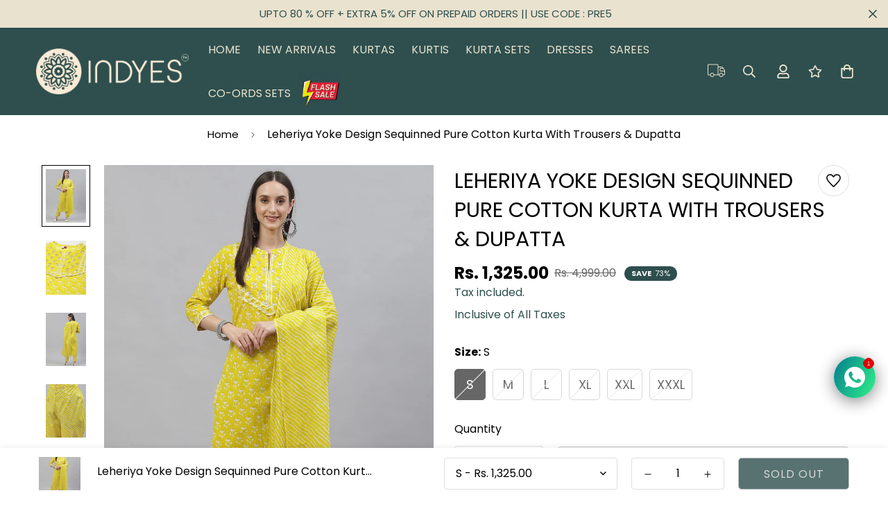

--- FILE ---
content_type: text/html; charset=utf-8
request_url: https://www.indyes.in/products/leheriya-yoke-design-sequinned-pure-cotton-kurta-with-trousers-dupatta-1
body_size: 47228
content:

<!doctype html>
<html
  class="no-js supports-no-cookies"
  lang="en"
  data-template="product"
  
>
  <head>





    <meta charset="utf-8">
    <meta http-equiv="X-UA-Compatible" content="IE=edge">
    <meta name="viewport" content="width=device-width, initial-scale=1, maximum-scale=1.0, user-scalable=0">
    <meta name="theme-color" content="#000000"><link rel="canonical" href="https://www.indyes.in/products/leheriya-yoke-design-sequinned-pure-cotton-kurta-with-trousers-dupatta-1">
<link href="//www.indyes.in/cdn/shop/t/2/assets/theme.css?v=177012961022500618051691409604" rel="stylesheet" type="text/css" media="all" />
<link href="//www.indyes.in/cdn/shop/t/2/assets/chunk.css?v=51386290341475410991685353613" rel="stylesheet" type="text/css" media="all" />


<link rel="dns-prefetch" href="https://www.indyes.in/products/leheriya-yoke-design-sequinned-pure-cotton-kurta-with-trousers-dupatta-1" crossorigin>
<link rel="dns-prefetch" href="https://cdn.shopify.com" crossorigin>
<link rel="preconnect" href="https://www.indyes.in/products/leheriya-yoke-design-sequinned-pure-cotton-kurta-with-trousers-dupatta-1" crossorigin>
<link rel="preconnect" href="https://cdn.shopify.com" crossorigin>

<link href="//www.indyes.in/cdn/shop/t/2/assets/vendor.min.js?v=47187413141326881171685353612" as="script" rel="preload">
<link href="//www.indyes.in/cdn/shop/t/2/assets/app.min.js?v=137974305585622687281685353611" as="script" rel="preload">
<link href="//www.indyes.in/cdn/shop/t/2/assets/foxkit-app.min.js?v=126931991995353384961685353609" as="script" rel="preload">

<link rel="shortcut icon" href="//www.indyes.in/cdn/shop/files/android-chrome-512x512_3a12d17b-feae-4c0a-ac46-157734673d08.png?crop=center&height=32&v=1735810566&width=32" type="image/png"><title class="product">Leheriya Yoke Design Sequinned Pure Cotton Kurta With Trousers &amp; Dupat</title><meta name="description" content="Kurta design: Leheriya yoke design Straight shape Regular style Mandarin collar, three-quarter regular sleeves 1 pockets sequinned detail Calf length with straight hem Pure cotton machine weave fabric Trousers design: Printed Trousers Elasticated waistband Slip-on closure"><meta property="og:site_name" content="INDYESONLINE">
<meta property="og:url" content="https://www.indyes.in/products/leheriya-yoke-design-sequinned-pure-cotton-kurta-with-trousers-dupatta-1">
<meta property="og:title" content="Leheriya Yoke Design Sequinned Pure Cotton Kurta With Trousers &amp; Dupat">
<meta property="og:type" content="product">
<meta property="og:description" content="Kurta design: Leheriya yoke design Straight shape Regular style Mandarin collar, three-quarter regular sleeves 1 pockets sequinned detail Calf length with straight hem Pure cotton machine weave fabric Trousers design: Printed Trousers Elasticated waistband Slip-on closure"><meta property="og:image" content="http://www.indyes.in/cdn/shop/files/1_b3051340-005e-483e-b40b-61b4491ff275.jpg?v=1735802795">
<meta property="og:image:secure_url" content="https://www.indyes.in/cdn/shop/files/1_b3051340-005e-483e-b40b-61b4491ff275.jpg?v=1735802795">
<meta property="og:image:width" content="1080">
<meta property="og:image:height" content="1440"><meta property="og:price:amount" content="1,325.00">
<meta property="og:price:currency" content="INR"><meta name="twitter:card" content="summary_large_image">
<meta name="twitter:title" content="Leheriya Yoke Design Sequinned Pure Cotton Kurta With Trousers &amp; Dupat">
<meta name="twitter:description" content="Kurta design: Leheriya yoke design Straight shape Regular style Mandarin collar, three-quarter regular sleeves 1 pockets sequinned detail Calf length with straight hem Pure cotton machine weave fabric Trousers design: Printed Trousers Elasticated waistband Slip-on closure">

<link rel="preconnect" href="https://fonts.shopifycdn.com" crossorigin><link rel="preload" as="font" href="//www.indyes.in/cdn/fonts/poppins/poppins_n4.0ba78fa5af9b0e1a374041b3ceaadf0a43b41362.woff2" type="font/woff2" crossorigin>
  <link rel="preload" as="font" href="//www.indyes.in/cdn/fonts/poppins/poppins_n7.56758dcf284489feb014a026f3727f2f20a54626.woff2" type="font/woff2" crossorigin><link rel="preload" as="font" href="//www.indyes.in/cdn/fonts/poppins/poppins_n4.0ba78fa5af9b0e1a374041b3ceaadf0a43b41362.woff2" type="font/woff2" crossorigin><style>
  @font-face {  font-family: Poppins;  font-weight: 400;  font-style: normal;  font-display: swap;  src: url("//www.indyes.in/cdn/fonts/poppins/poppins_n4.0ba78fa5af9b0e1a374041b3ceaadf0a43b41362.woff2") format("woff2"),       url("//www.indyes.in/cdn/fonts/poppins/poppins_n4.214741a72ff2596839fc9760ee7a770386cf16ca.woff") format("woff");}@font-face {  font-family: Poppins;  font-weight: 700;  font-style: normal;  font-display: swap;  src: url("//www.indyes.in/cdn/fonts/poppins/poppins_n7.56758dcf284489feb014a026f3727f2f20a54626.woff2") format("woff2"),       url("//www.indyes.in/cdn/fonts/poppins/poppins_n7.f34f55d9b3d3205d2cd6f64955ff4b36f0cfd8da.woff") format("woff");}@font-face {  font-family: Poppins;  font-weight: 300;  font-style: normal;  font-display: swap;  src: url("//www.indyes.in/cdn/fonts/poppins/poppins_n3.05f58335c3209cce17da4f1f1ab324ebe2982441.woff2") format("woff2"),       url("//www.indyes.in/cdn/fonts/poppins/poppins_n3.6971368e1f131d2c8ff8e3a44a36b577fdda3ff5.woff") format("woff");}:root {  --font-stack-header: Poppins, sans-serif;  --font-style-header: normal;  --font-weight-header: 400;  --font-weight-header--bolder: 700;  --font-weight-header--lighter: 300;}@font-face {  font-family: Poppins;  font-weight: 400;  font-style: normal;  font-display: swap;  src: url("//www.indyes.in/cdn/fonts/poppins/poppins_n4.0ba78fa5af9b0e1a374041b3ceaadf0a43b41362.woff2") format("woff2"),       url("//www.indyes.in/cdn/fonts/poppins/poppins_n4.214741a72ff2596839fc9760ee7a770386cf16ca.woff") format("woff");}@font-face {  font-family: Poppins;  font-weight: 700;  font-style: normal;  font-display: swap;  src: url("//www.indyes.in/cdn/fonts/poppins/poppins_n7.56758dcf284489feb014a026f3727f2f20a54626.woff2") format("woff2"),       url("//www.indyes.in/cdn/fonts/poppins/poppins_n7.f34f55d9b3d3205d2cd6f64955ff4b36f0cfd8da.woff") format("woff");}@font-face {  font-family: Poppins;  font-weight: 700;  font-style: normal;  font-display: swap;  src: url("//www.indyes.in/cdn/fonts/poppins/poppins_n7.56758dcf284489feb014a026f3727f2f20a54626.woff2") format("woff2"),       url("//www.indyes.in/cdn/fonts/poppins/poppins_n7.f34f55d9b3d3205d2cd6f64955ff4b36f0cfd8da.woff") format("woff");}@font-face {  font-family: Poppins;  font-weight: 400;  font-style: italic;  font-display: swap;  src: url("//www.indyes.in/cdn/fonts/poppins/poppins_i4.846ad1e22474f856bd6b81ba4585a60799a9f5d2.woff2") format("woff2"),       url("//www.indyes.in/cdn/fonts/poppins/poppins_i4.56b43284e8b52fc64c1fd271f289a39e8477e9ec.woff") format("woff");}@font-face {  font-family: Poppins;  font-weight: 700;  font-style: italic;  font-display: swap;  src: url("//www.indyes.in/cdn/fonts/poppins/poppins_i7.42fd71da11e9d101e1e6c7932199f925f9eea42d.woff2") format("woff2"),       url("//www.indyes.in/cdn/fonts/poppins/poppins_i7.ec8499dbd7616004e21155106d13837fff4cf556.woff") format("woff");}:root {  --font-weight-body--bold: 700;  --font-weight-body--bolder: 700;  --font-stack-body: Poppins, sans-serif;  --font-style-body: normal;  --font-weight-body: 400;}
</style>
<style>
  html{font-size:calc(var(--font-base-size,16) * 1px)}body{font-family:var(--font-stack-body)!important;font-weight:var(--font-weight-body);font-style:var(--font-style-body);color:var(--color-body-text);font-size:calc(var(--font-base-size,16) * 1px);line-height:calc(var(--base-line-height) * 1px);scroll-behavior:smooth}body .h1,body .h2,body .h3,body .h4,body .h5,body .h6,body h1,body h2,body h3,body h4,body h5,body h6{font-family:var(--font-stack-header);font-weight:var(--font-weight-header);font-style:var(--font-style-header);color:var(--color-heading-text);line-height:normal}body .h1,body h1{font-size:calc(((var(--font-h1-mobile))/ (var(--font-base-size))) * 1rem)}body .h2,body h2{font-size:calc(((var(--font-h2-mobile))/ (var(--font-base-size))) * 1rem)}body .h3,body h3{font-size:calc(((var(--font-h3-mobile))/ (var(--font-base-size))) * 1rem)}body .h4,body h4{font-size:calc(((var(--font-h4-mobile))/ (var(--font-base-size))) * 1rem)}body .h5,body h5{font-size:calc(((var(--font-h5-mobile))/ (var(--font-base-size))) * 1rem)}body .h6,body h6{font-size:calc(((var(--font-h6-mobile))/ (var(--font-base-size))) * 1rem);line-height:1.4}@media only screen and (min-width:768px){body .h1,body h1{font-size:calc(((var(--font-h1-desktop))/ (var(--font-base-size))) * 1rem)}body .h2,body h2{font-size:calc(((var(--font-h2-desktop))/ (var(--font-base-size))) * 1rem)}body .h3,body h3{font-size:calc(((var(--font-h3-desktop))/ (var(--font-base-size))) * 1rem)}body .h4,body h4{font-size:calc(((var(--font-h4-desktop))/ (var(--font-base-size))) * 1rem)}body .h5,body h5{font-size:calc(((var(--font-h5-desktop))/ (var(--font-base-size))) * 1rem)}body .h6,body h6{font-size:calc(((var(--font-h6-desktop))/ (var(--font-base-size))) * 1rem)}}.swiper-wrapper{display:flex}.swiper-container:not(.swiper-container-initialized) .swiper-slide{width:calc(100% / var(--items,1));flex:0 0 auto}@media (max-width:1023px){.swiper-container:not(.swiper-container-initialized) .swiper-slide{min-width:40vw;flex:0 0 auto}}@media (max-width:767px){.swiper-container:not(.swiper-container-initialized) .swiper-slide{min-width:66vw;flex:0 0 auto}}.opacity-0{opacity:0}.opacity-100{opacity:1!important;}.placeholder-background{position:absolute;top:0;right:0;bottom:0;left:0;pointer-events:none}.placeholder-background--animation{background-color:#000;animation:placeholder-background-loading 1.5s infinite linear}[data-image-loading]{position:relative}[data-image-loading]:after{content:'';background-color:#000;animation:placeholder-background-loading 1.5s infinite linear;position:absolute;top:0;left:0;width:100%;height:100%;z-index:1}[data-image-loading] img.lazyload{opacity:0}[data-image-loading] img.lazyloaded{opacity:1}.no-js [data-image-loading]{animation-name:none}.lazyload--fade-in{opacity:0;transition:.25s all}.lazyload--fade-in.lazyloaded{opacity:1}@media (min-width:768px){.hidden.md\:block{display:block!important}.hidden.md\:flex{display:flex!important}.hidden.md\:grid{display:grid!important}}@media (min-width:1024px){.hidden.lg\:block{display:block!important}.hidden.lg\:flex{display:flex!important}.hidden.lg\:grid{display:grid!important}}@media (min-width:1280px){.hidden.xl\:block{display:block!important}.hidden.xl\:flex{display:flex!important}.hidden.xl\:grid{display:grid!important}}

  h1, .h1,
  h2, .h2,
  h3, .h3,
  h4, .h4,
  h5, .h5,
  h6, .h6 {
    letter-spacing: 0px;
  }
</style>

    <script>
  // https://codebeautify.org/jsviewer

  function _debounce(fn, wait = 300) {
    let t;
    return (...args) => {
      clearTimeout(t);
      t = setTimeout(() => fn.apply(this, args), wait);
    };
  }

  try {
    window.MinimogSettings = window.MinimogSettings || {};
    window.___mnag = 'userA' + (window.___mnag1 || '') + 'gent';

    var _mh = document.querySelector('header.sf-header__mobile');
    var _dh = document.querySelector('header.sf-header__desktop');
    // Set header height
    function _shh() {
      if (!_mh || !_dh) {
        _mh = document.querySelector('header.sf-header__mobile');
        _dh = document.querySelector('header.sf-header__desktop');
      }
      // Header
      var _hd = window.innerWidth < 1024 ? _mh : _dh;
      if (_hd) {
        document.documentElement.style.setProperty('--sf-header-height', _hd.offsetHeight + 'px');
        window.MinimogSettings.headerHeight = _hd.offsetHeight;
      }
    }

    // setTopbarHeight
    function _stbh() {
      // Topbar
      var _tb = document.querySelector('.sf-topbar');
      if (_tb) {
        document.documentElement.style.setProperty('--sf-topbar-height', _tb.offsetHeight + 'px');
        window.MinimogSettings.topbarHeight = _tb.offsetHeight;
      }
    }

    // setAnnouncementHeight
    function _sah() {
      // announcement_bar
      var _ab = document.querySelector('.announcement-bar');
      if (_ab) {
        document.documentElement.style.setProperty('--sf-announcement-height', _ab.offsetHeight + 'px');
        window.MinimogSettings.topbarHeight = _ab.offsetHeight;
      }
    }

    // setMainContentPadding
    function _smcp() {
      // pageTemplate
      var _pt = document.documentElement.dataset.template;
      if (window.innerWidth >= 1024) {
        if (_dh && _dh.dataset.transparent === "true") {
          if (_pt === 'index' || _pt === 'collection') {
            document.documentElement.style.setProperty('--main-content-padding-top', '0px');
          }
        }
      } else {
        document.documentElement.style.removeProperty('--main-content-padding-top');
      }
    }

    // calculateSectionsHeight
    function _csh() {_shh();_stbh();_sah();_smcp();}
    window.addEventListener('resize', _debounce(_csh, 1000));

    document.documentElement.className = document.documentElement.className.replace('supports-no-cookies', 'supports-cookies').replace('no-js', 'js');
  } catch (error) {
    console.warn('Failed to execute critical scripts', error);
  }

  try {
    // Page speed agent
    var _nu = navigator[window.___mnag];
    var _psas = [
      {
        'b': 'ome-Li',
        'c': 'ghth',
        'd': 'ouse',
        'a': 'Chr',
      },
      {
        'd': 'hts',
        'a': 'Sp',
        'c': 'nsig',
        'b': 'eed I',
      },
      {
        'b': ' Lin',
        'd': '6_64',
        'a': 'X11;',
        'c': 'ux x8',
      }
    ];
    function __fn(i) {
      return Object.keys(_psas[i]).sort().reduce(function (a, c) { return a + _psas[i][c] }, '');
    }

    var __isPSA = (_nu.indexOf(__fn(0)) > -1 || _nu.indexOf(__fn(1)) > -1 || _nu.indexOf(__fn(2)) > -1);
    // var __isPSA = true

    window.___mnag = '!1';
    _psas = null;
  } catch (err) {
    var __isPSA = false;
    var _psas = null;
    window.___mnag = '!1';
  }

  // activateFontAndCriticalCSS
  

  // __activateStyle(this)
  function __as(l) {
    l.rel = 'stylesheet';
    l.media = 'all';
    l.removeAttribute('onload');
  }

  // _onChunkStyleLoad(this)
  function __ocsl(l) {
    if (!__isPSA) __as(l);
  }

  window.__isPSA = __isPSA;
</script>

    

    <link href="//www.indyes.in/cdn/shop/t/2/assets/theme.css?v=177012961022500618051691409604" rel="stylesheet" type="text/css" media="all" />
    <link href="//www.indyes.in/cdn/shop/t/2/assets/chunk.css?v=51386290341475410991685353613" rel="stylesheet" type="text/css" media="all" />

    
<style data-shopify>:root {		/* BODY */		--base-line-height: 28;		/* PRIMARY COLORS */		--color-primary: #000000;		--plyr-color-main: #000000;		--color-primary-darker: #333333;		/* TEXT COLORS */		--color-body-text: #000000;		--color-heading-text: #000000;		--color-sub-text: #666666;		--color-text-link: #000000;		--color-text-link-hover: #999999;		/* BUTTON COLORS */		--color-btn-bg:  #2e4f4e;		--color-btn-bg-hover: #2e4f4e;		--color-btn-text: #ffffff;		--color-btn-text-hover: #ffffff;    	--color-btn-secondary-border: #2e4f4e;    	--color-btn-secondary-text: #2e4f4e;		--btn-letter-spacing: 1px;		--btn-border-radius: 5px;		--btn-border-width: 1px;		--btn-line-height: 23px;				--btn-text-transform: uppercase;				/* PRODUCT COLORS */		--product-title-color: #000000;		--product-sale-price-color: #666666;		--product-regular-price-color: #000000;		--product-type-color: #666666;		--product-desc-color: #666666;		/* TOPBAR COLORS */		--color-topbar-background: #ffffff;		--color-topbar-text: #2e4f4e;		/* MENU BAR COLORS */		--color-menu-background: #000000;		--color-menu-text: #f8f8f8;		/* BORDER COLORS */		--color-border: #dedede;		/* FOOTER COLORS */		--color-footer-text: #2e4f4e;		--color-footer-subtext: #2e4f4e;		--color-footer-background: #2e4f4e;		--color-footer-link: #2e4f4e;		--color-footer-link-hover: #000000;		--color-footer-background-mobile: #fffbf7;		/* FOOTER BOTTOM COLORS */		--color-footer-bottom-text: #e9e2ce;		--color-footer-bottom-background: #2e4f4e;		--color-footer-bottom-background-mobile: #2e4f4e;		/* HEADER */		--color-header-text: #e9e2ce;		--color-header-transparent-text: #000000;		--color-main-background: #ffffff;		--color-field-background: #ffffff;		--color-header-background: #2e4f4e;		--color-cart-wishlist-count: #ffffff;		--bg-cart-wishlist-count: #2e4f4e;		--swatch-item-background-default: #f7f8fa;		--text-gray-400: #777777;		--text-gray-9b: #9b9b9b;		--text-black: #000000;		--text-white: #ffffff;		--bg-gray-400: #f7f8fa;		--bg-black: #000000;		--rounded-full: 9999px;		--border-color-1: #eeeeee;		--border-color-2: #b2b2b2;		--border-color-3: #d2d2d2;		--border-color-4: #737373;		--color-secondary: #666666;		--color-success: #3a8735;		--color-warning: #ff706b;		--color-info: #959595;		--color-disabled: #cecece;		--bg-disabled: #f7f7f7;		--bg-hover: #737373;		--bg-color-tooltip: #000000;		--text-color-tooltip: #ffffff;		--color-image-overlay: #000000;		--opacity-image-overlay: 0.2;		--theme-shadow: 0 5px 15px 0 rgba(0, 0, 0, 0.07);    	--arrow-select-box: url(//www.indyes.in/cdn/shop/t/2/assets/ar-down.svg?v=92728264558441377851685353613);		/* FONT SIZES */		--font-base-size: 16;		--font-btn-size: 16px;		--font-btn-weight: 500;		--font-h1-desktop: 54;		--font-h1-mobile: 50;		--font-h2-desktop: 42;		--font-h2-mobile: 37;		--font-h3-desktop: 31;		--font-h3-mobile: 28;		--font-h4-desktop: 27;		--font-h4-mobile: 24;		--font-h5-desktop: 23;		--font-h5-mobile: 20;		--font-h6-desktop: 21;		--font-h6-mobile: 19;    	--arrow-down-url: url(//www.indyes.in/cdn/shop/t/2/assets/arrow-down.svg?v=157552497485556416461685353609);    	--arrow-down-white-url: url(//www.indyes.in/cdn/shop/t/2/assets/arrow-down-white.svg?v=70535736727834135531685353613);    	--product-title-line-clamp: unset;		--spacing-sections-desktop: 40px;        --spacing-sections-tablet: 40px;        --spacing-sections-mobile: 20px;	}
</style><link href="//www.indyes.in/cdn/shop/t/2/assets/product-template.css?v=7405318974836618321685353612" rel="stylesheet" type="text/css" media="all" />
<link media="print" onload="this.media = 'all'" rel="stylesheet" href="//www.indyes.in/cdn/shop/t/2/assets/vendor.css?v=16535328183442033321685353609">

<link href="//www.indyes.in/cdn/shop/t/2/assets/custom.css?v=65958515661296468311693893741" rel="stylesheet" type="text/css" media="all" />

<style data-shopify>body {
    --container-width: 1200;
    --fluid-container-width: 1620px;
    --fluid-container-offset: 65px;
    background-color: #ffffff;
  }
  [style*="--aspect-ratio"]:before {
    padding-top: calc(100% / (0.0001 + var(--aspect-ratio, 16/9)));
  }
  @media ( max-width: 767px ) {
    [style*="--aspect-ratio"]:before {
      padding-top: calc(100% / (0.0001 + var(--aspect-ratio-mobile, var(--aspect-ratio, 16/9)) ));
    }
  }.sf-topbar {  border-color: #eee;}.sf__font-normal {  font-weight: 400;}body .sf-footer__block .social-media-links {  gap: 12px;  margin: 0;  padding: 5px;  flex-wrap: wrap;}body .sf-footer__block .social-media-links a {  color: #222;  width: 48px;  height: 48px;  padding: 0;  display: inline-flex;  align-items: center;  justify-content: center;  border-radius: 50%;  background-color: #E9E9E9;  transition: all .3s;}body .sf-footer__block .social-media-links a:hover {  background-color: #222;  color: #fff;  box-shadow: 0 0 0 0.2rem #222;}@media (min-width: 1536px) {  body .sf__footer-block-newsletter .sf__footer-block-title {    font-size: 42px;  }}
</style>


    <script src="//www.indyes.in/cdn/shop/t/2/assets/vendor.min.js?v=47187413141326881171685353612" defer="defer"></script>
    <script src="//www.indyes.in/cdn/shop/t/2/assets/theme-global.js?v=137387456293293890691685353612" defer="defer"></script>
    <script src="//www.indyes.in/cdn/shop/t/2/assets/app.min.js?v=137974305585622687281685353611" defer="defer"></script>

    <script>window.performance && window.performance.mark && window.performance.mark('shopify.content_for_header.start');</script><meta id="shopify-digital-wallet" name="shopify-digital-wallet" content="/76307595543/digital_wallets/dialog">
<link rel="alternate" type="application/json+oembed" href="https://www.indyes.in/products/leheriya-yoke-design-sequinned-pure-cotton-kurta-with-trousers-dupatta-1.oembed">
<script async="async" src="/checkouts/internal/preloads.js?locale=en-IN"></script>
<script id="shopify-features" type="application/json">{"accessToken":"de5b34c440c10c122bfa4446e424424d","betas":["rich-media-storefront-analytics"],"domain":"www.indyes.in","predictiveSearch":true,"shopId":76307595543,"locale":"en"}</script>
<script>var Shopify = Shopify || {};
Shopify.shop = "indyesonline.myshopify.com";
Shopify.locale = "en";
Shopify.currency = {"active":"INR","rate":"1.0"};
Shopify.country = "IN";
Shopify.theme = {"name":"FINAL - MINIMOG ","id":150566797591,"schema_name":"Minimog - OS 2.0","schema_version":"3.4.0","theme_store_id":null,"role":"main"};
Shopify.theme.handle = "null";
Shopify.theme.style = {"id":null,"handle":null};
Shopify.cdnHost = "www.indyes.in/cdn";
Shopify.routes = Shopify.routes || {};
Shopify.routes.root = "/";</script>
<script type="module">!function(o){(o.Shopify=o.Shopify||{}).modules=!0}(window);</script>
<script>!function(o){function n(){var o=[];function n(){o.push(Array.prototype.slice.apply(arguments))}return n.q=o,n}var t=o.Shopify=o.Shopify||{};t.loadFeatures=n(),t.autoloadFeatures=n()}(window);</script>
<script id="shop-js-analytics" type="application/json">{"pageType":"product"}</script>
<script defer="defer" async type="module" src="//www.indyes.in/cdn/shopifycloud/shop-js/modules/v2/client.init-shop-cart-sync_BApSsMSl.en.esm.js"></script>
<script defer="defer" async type="module" src="//www.indyes.in/cdn/shopifycloud/shop-js/modules/v2/chunk.common_CBoos6YZ.esm.js"></script>
<script type="module">
  await import("//www.indyes.in/cdn/shopifycloud/shop-js/modules/v2/client.init-shop-cart-sync_BApSsMSl.en.esm.js");
await import("//www.indyes.in/cdn/shopifycloud/shop-js/modules/v2/chunk.common_CBoos6YZ.esm.js");

  window.Shopify.SignInWithShop?.initShopCartSync?.({"fedCMEnabled":true,"windoidEnabled":true});

</script>
<script>(function() {
  var isLoaded = false;
  function asyncLoad() {
    if (isLoaded) return;
    isLoaded = true;
    var urls = ["https:\/\/sr-cdn.shiprocket.in\/sr-promise\/static\/uc.js?channel_id=4\u0026sr_company_id=5383481\u0026shop=indyesonline.myshopify.com","https:\/\/sr-cdn.shiprocket.in\/sr-promise\/static\/uc.js?channel_id=4\u0026sr_company_id=2056994\u0026shop=indyesonline.myshopify.com"];
    for (var i = 0; i < urls.length; i++) {
      var s = document.createElement('script');
      s.type = 'text/javascript';
      s.async = true;
      s.src = urls[i];
      var x = document.getElementsByTagName('script')[0];
      x.parentNode.insertBefore(s, x);
    }
  };
  if(window.attachEvent) {
    window.attachEvent('onload', asyncLoad);
  } else {
    window.addEventListener('load', asyncLoad, false);
  }
})();</script>
<script id="__st">var __st={"a":76307595543,"offset":19800,"reqid":"807b2b05-cb14-49b9-a2f2-7ae35d1eb842-1768921728","pageurl":"www.indyes.in\/products\/leheriya-yoke-design-sequinned-pure-cotton-kurta-with-trousers-dupatta-1","u":"f0a86da8a286","p":"product","rtyp":"product","rid":8458695246103};</script>
<script>window.ShopifyPaypalV4VisibilityTracking = true;</script>
<script id="captcha-bootstrap">!function(){'use strict';const t='contact',e='account',n='new_comment',o=[[t,t],['blogs',n],['comments',n],[t,'customer']],c=[[e,'customer_login'],[e,'guest_login'],[e,'recover_customer_password'],[e,'create_customer']],r=t=>t.map((([t,e])=>`form[action*='/${t}']:not([data-nocaptcha='true']) input[name='form_type'][value='${e}']`)).join(','),a=t=>()=>t?[...document.querySelectorAll(t)].map((t=>t.form)):[];function s(){const t=[...o],e=r(t);return a(e)}const i='password',u='form_key',d=['recaptcha-v3-token','g-recaptcha-response','h-captcha-response',i],f=()=>{try{return window.sessionStorage}catch{return}},m='__shopify_v',_=t=>t.elements[u];function p(t,e,n=!1){try{const o=window.sessionStorage,c=JSON.parse(o.getItem(e)),{data:r}=function(t){const{data:e,action:n}=t;return t[m]||n?{data:e,action:n}:{data:t,action:n}}(c);for(const[e,n]of Object.entries(r))t.elements[e]&&(t.elements[e].value=n);n&&o.removeItem(e)}catch(o){console.error('form repopulation failed',{error:o})}}const l='form_type',E='cptcha';function T(t){t.dataset[E]=!0}const w=window,h=w.document,L='Shopify',v='ce_forms',y='captcha';let A=!1;((t,e)=>{const n=(g='f06e6c50-85a8-45c8-87d0-21a2b65856fe',I='https://cdn.shopify.com/shopifycloud/storefront-forms-hcaptcha/ce_storefront_forms_captcha_hcaptcha.v1.5.2.iife.js',D={infoText:'Protected by hCaptcha',privacyText:'Privacy',termsText:'Terms'},(t,e,n)=>{const o=w[L][v],c=o.bindForm;if(c)return c(t,g,e,D).then(n);var r;o.q.push([[t,g,e,D],n]),r=I,A||(h.body.append(Object.assign(h.createElement('script'),{id:'captcha-provider',async:!0,src:r})),A=!0)});var g,I,D;w[L]=w[L]||{},w[L][v]=w[L][v]||{},w[L][v].q=[],w[L][y]=w[L][y]||{},w[L][y].protect=function(t,e){n(t,void 0,e),T(t)},Object.freeze(w[L][y]),function(t,e,n,w,h,L){const[v,y,A,g]=function(t,e,n){const i=e?o:[],u=t?c:[],d=[...i,...u],f=r(d),m=r(i),_=r(d.filter((([t,e])=>n.includes(e))));return[a(f),a(m),a(_),s()]}(w,h,L),I=t=>{const e=t.target;return e instanceof HTMLFormElement?e:e&&e.form},D=t=>v().includes(t);t.addEventListener('submit',(t=>{const e=I(t);if(!e)return;const n=D(e)&&!e.dataset.hcaptchaBound&&!e.dataset.recaptchaBound,o=_(e),c=g().includes(e)&&(!o||!o.value);(n||c)&&t.preventDefault(),c&&!n&&(function(t){try{if(!f())return;!function(t){const e=f();if(!e)return;const n=_(t);if(!n)return;const o=n.value;o&&e.removeItem(o)}(t);const e=Array.from(Array(32),(()=>Math.random().toString(36)[2])).join('');!function(t,e){_(t)||t.append(Object.assign(document.createElement('input'),{type:'hidden',name:u})),t.elements[u].value=e}(t,e),function(t,e){const n=f();if(!n)return;const o=[...t.querySelectorAll(`input[type='${i}']`)].map((({name:t})=>t)),c=[...d,...o],r={};for(const[a,s]of new FormData(t).entries())c.includes(a)||(r[a]=s);n.setItem(e,JSON.stringify({[m]:1,action:t.action,data:r}))}(t,e)}catch(e){console.error('failed to persist form',e)}}(e),e.submit())}));const S=(t,e)=>{t&&!t.dataset[E]&&(n(t,e.some((e=>e===t))),T(t))};for(const o of['focusin','change'])t.addEventListener(o,(t=>{const e=I(t);D(e)&&S(e,y())}));const B=e.get('form_key'),M=e.get(l),P=B&&M;t.addEventListener('DOMContentLoaded',(()=>{const t=y();if(P)for(const e of t)e.elements[l].value===M&&p(e,B);[...new Set([...A(),...v().filter((t=>'true'===t.dataset.shopifyCaptcha))])].forEach((e=>S(e,t)))}))}(h,new URLSearchParams(w.location.search),n,t,e,['guest_login'])})(!0,!0)}();</script>
<script integrity="sha256-4kQ18oKyAcykRKYeNunJcIwy7WH5gtpwJnB7kiuLZ1E=" data-source-attribution="shopify.loadfeatures" defer="defer" src="//www.indyes.in/cdn/shopifycloud/storefront/assets/storefront/load_feature-a0a9edcb.js" crossorigin="anonymous"></script>
<script data-source-attribution="shopify.dynamic_checkout.dynamic.init">var Shopify=Shopify||{};Shopify.PaymentButton=Shopify.PaymentButton||{isStorefrontPortableWallets:!0,init:function(){window.Shopify.PaymentButton.init=function(){};var t=document.createElement("script");t.src="https://www.indyes.in/cdn/shopifycloud/portable-wallets/latest/portable-wallets.en.js",t.type="module",document.head.appendChild(t)}};
</script>
<script data-source-attribution="shopify.dynamic_checkout.buyer_consent">
  function portableWalletsHideBuyerConsent(e){var t=document.getElementById("shopify-buyer-consent"),n=document.getElementById("shopify-subscription-policy-button");t&&n&&(t.classList.add("hidden"),t.setAttribute("aria-hidden","true"),n.removeEventListener("click",e))}function portableWalletsShowBuyerConsent(e){var t=document.getElementById("shopify-buyer-consent"),n=document.getElementById("shopify-subscription-policy-button");t&&n&&(t.classList.remove("hidden"),t.removeAttribute("aria-hidden"),n.addEventListener("click",e))}window.Shopify?.PaymentButton&&(window.Shopify.PaymentButton.hideBuyerConsent=portableWalletsHideBuyerConsent,window.Shopify.PaymentButton.showBuyerConsent=portableWalletsShowBuyerConsent);
</script>
<script>
  function portableWalletsCleanup(e){e&&e.src&&console.error("Failed to load portable wallets script "+e.src);var t=document.querySelectorAll("shopify-accelerated-checkout .shopify-payment-button__skeleton, shopify-accelerated-checkout-cart .wallet-cart-button__skeleton"),e=document.getElementById("shopify-buyer-consent");for(let e=0;e<t.length;e++)t[e].remove();e&&e.remove()}function portableWalletsNotLoadedAsModule(e){e instanceof ErrorEvent&&"string"==typeof e.message&&e.message.includes("import.meta")&&"string"==typeof e.filename&&e.filename.includes("portable-wallets")&&(window.removeEventListener("error",portableWalletsNotLoadedAsModule),window.Shopify.PaymentButton.failedToLoad=e,"loading"===document.readyState?document.addEventListener("DOMContentLoaded",window.Shopify.PaymentButton.init):window.Shopify.PaymentButton.init())}window.addEventListener("error",portableWalletsNotLoadedAsModule);
</script>

<script type="module" src="https://www.indyes.in/cdn/shopifycloud/portable-wallets/latest/portable-wallets.en.js" onError="portableWalletsCleanup(this)" crossorigin="anonymous"></script>
<script nomodule>
  document.addEventListener("DOMContentLoaded", portableWalletsCleanup);
</script>

<link id="shopify-accelerated-checkout-styles" rel="stylesheet" media="screen" href="https://www.indyes.in/cdn/shopifycloud/portable-wallets/latest/accelerated-checkout-backwards-compat.css" crossorigin="anonymous">
<style id="shopify-accelerated-checkout-cart">
        #shopify-buyer-consent {
  margin-top: 1em;
  display: inline-block;
  width: 100%;
}

#shopify-buyer-consent.hidden {
  display: none;
}

#shopify-subscription-policy-button {
  background: none;
  border: none;
  padding: 0;
  text-decoration: underline;
  font-size: inherit;
  cursor: pointer;
}

#shopify-subscription-policy-button::before {
  box-shadow: none;
}

      </style>

<script>window.performance && window.performance.mark && window.performance.mark('shopify.content_for_header.end');</script> 
  <!-- BEGIN app block: shopify://apps/rt-social-chat-live-chat/blocks/app-embed/9baee9b7-6929-47af-9935-05bcdc376396 --><script>
  window.roarJs = window.roarJs || {};
  roarJs.WhatsAppConfig = {
    metafields: {
      shop: "indyesonline.myshopify.com",
      settings: {"enabled":"1","block_order":["1492096252560","1695324051737"],"blocks":{"1492096252560":{"disabled":"0","type":"whatsapp","number":"+91-7506633078","whatsapp_web":"0","name":"","label":"Support","avatar":"0","avatar_url":"https:\/\/www.gravatar.com\/avatar","online":"1","timezone":"America\/New_York","sunday":{"enabled":"1","range":"480,1050"},"monday":{"enabled":"1","range":"480,1050"},"tuesday":{"enabled":"1","range":"480,1050"},"wednesday":{"enabled":"1","range":"480,1050"},"thursday":{"enabled":"1","range":"480,1050"},"friday":{"enabled":"1","range":"480,1050"},"saturday":{"enabled":"1","range":"480,1050"},"offline":"I will be back soon","chat":{"enabled":"1","greeting":"Please type your query here. "},"message":"Hey Team, could you please help me with this product? ","page_url":"1"},"1695324051737":{"disabled":"1","type":"phone","number":"+91-7506633078","name":"Yash Goyal","label":"Support","avatar":"0","avatar_url":"https:\/\/www.gravatar.com\/avatar","online":"1","timezone":"America\/New_York","sunday":{"enabled":"1","range":"480,1050"},"monday":{"enabled":"1","range":"480,1050"},"tuesday":{"enabled":"1","range":"480,1050"},"wednesday":{"enabled":"1","range":"480,1050"},"thursday":{"enabled":"1","range":"480,1050"},"friday":{"enabled":"1","range":"480,1050"},"saturday":{"enabled":"1","range":"480,1050"},"offline":"I will be back soon","chat":{"enabled":"1","greeting":"Hello! I'm Yash. Please feel free to recah out to me directly in case you have an concerns. "},"cta":"Start chat"}},"param":{"newtab":"0","offline_disabled":"0","offline_message":"1","greeting":{"enabled":"0","message":"Hi there! How can we help you? Tap here to start chat with us.","delay":"5"},"pending":{"enabled":"1","number":"1","color":"#ffffff","background":"#dd0000"},"position":{"value":"right","bottom":"146","left":"20","right":"18"},"cta_type":"all"},"mobile":{"enabled":"1","position":{"value":"inherit","bottom":"20","left":"20","right":"20"}},"style":{"gradient":"preset","pattern":"0","custom":{"color":"#ffffff","background":"#2db67c"},"icon":"5","rounded":"1"},"share":{"block_order":["facebook","twitter","whatsapp"],"blocks":{"facebook":{"type":"facebook","label":"Share on Facebook"},"twitter":{"type":"twitter","label":"Share on Twitter"},"whatsapp":{"type":"whatsapp","label":"Share on Whatsapp"}},"param":{"enabled":"0","position":"left"},"mobile":{"enabled":"1","position":"inherit"},"style":{"color":"#000000","background":"#ffffff"},"texts":{"button":"Share","message":"Check this out, it's so cool!"}},"charge":false,"onetime":false,"track_url":"https:\/\/haloroar.com\/app\/whatsapp\/tracking","texts":{"title":"Hi there 👋","description":"How can we help you?","note":"We typically reply within a few minutes","button":"","placeholder":"Send a message…","emoji_search":"Search emoji…","emoji_frequently":"Frequently used","emoji_people":"People","emoji_nature":"Nature","emoji_objects":"Objects","emoji_places":"Places","emoji_symbols":"Symbols","emoji_not_found":"No emoji could be found"},"only1":"true"},
      moneyFormat: "Rs. {{amount}}"
    }
  }
</script>

<script src="https://cdn.shopify.com/extensions/019a1460-f72e-7cbc-becc-90116917fae9/rt-whats-app-chat-live-chat-2/assets/whatsapp.js" defer></script>


<!-- END app block --><!-- BEGIN app block: shopify://apps/judge-me-reviews/blocks/judgeme_core/61ccd3b1-a9f2-4160-9fe9-4fec8413e5d8 --><!-- Start of Judge.me Core -->






<link rel="dns-prefetch" href="https://cdnwidget.judge.me">
<link rel="dns-prefetch" href="https://cdn.judge.me">
<link rel="dns-prefetch" href="https://cdn1.judge.me">
<link rel="dns-prefetch" href="https://api.judge.me">

<script data-cfasync='false' class='jdgm-settings-script'>window.jdgmSettings={"pagination":5,"disable_web_reviews":false,"badge_no_review_text":"No reviews","badge_n_reviews_text":"{{ n }} review/reviews","hide_badge_preview_if_no_reviews":true,"badge_hide_text":false,"enforce_center_preview_badge":false,"widget_title":"Customer Reviews","widget_open_form_text":"Write a review","widget_close_form_text":"Cancel review","widget_refresh_page_text":"Refresh page","widget_summary_text":"Based on {{ number_of_reviews }} review/reviews","widget_no_review_text":"Be the first to write a review","widget_name_field_text":"Display name","widget_verified_name_field_text":"Verified Name (public)","widget_name_placeholder_text":"Display name","widget_required_field_error_text":"This field is required.","widget_email_field_text":"Email address","widget_verified_email_field_text":"Verified Email (private, can not be edited)","widget_email_placeholder_text":"Your email address","widget_email_field_error_text":"Please enter a valid email address.","widget_rating_field_text":"Rating","widget_review_title_field_text":"Review Title","widget_review_title_placeholder_text":"Give your review a title","widget_review_body_field_text":"Review content","widget_review_body_placeholder_text":"Start writing here...","widget_pictures_field_text":"Picture/Video (optional)","widget_submit_review_text":"Submit Review","widget_submit_verified_review_text":"Submit Verified Review","widget_submit_success_msg_with_auto_publish":"Thank you! Please refresh the page in a few moments to see your review. You can remove or edit your review by logging into \u003ca href='https://judge.me/login' target='_blank' rel='nofollow noopener'\u003eJudge.me\u003c/a\u003e","widget_submit_success_msg_no_auto_publish":"Thank you! Your review will be published as soon as it is approved by the shop admin. You can remove or edit your review by logging into \u003ca href='https://judge.me/login' target='_blank' rel='nofollow noopener'\u003eJudge.me\u003c/a\u003e","widget_show_default_reviews_out_of_total_text":"Showing {{ n_reviews_shown }} out of {{ n_reviews }} reviews.","widget_show_all_link_text":"Show all","widget_show_less_link_text":"Show less","widget_author_said_text":"{{ reviewer_name }} said:","widget_days_text":"{{ n }} days ago","widget_weeks_text":"{{ n }} week/weeks ago","widget_months_text":"{{ n }} month/months ago","widget_years_text":"{{ n }} year/years ago","widget_yesterday_text":"Yesterday","widget_today_text":"Today","widget_replied_text":"\u003e\u003e {{ shop_name }} replied:","widget_read_more_text":"Read more","widget_reviewer_name_as_initial":"","widget_rating_filter_color":"#fbcd0a","widget_rating_filter_see_all_text":"See all reviews","widget_sorting_most_recent_text":"Most Recent","widget_sorting_highest_rating_text":"Highest Rating","widget_sorting_lowest_rating_text":"Lowest Rating","widget_sorting_with_pictures_text":"Only Pictures","widget_sorting_most_helpful_text":"Most Helpful","widget_open_question_form_text":"Ask a question","widget_reviews_subtab_text":"Reviews","widget_questions_subtab_text":"Questions","widget_question_label_text":"Question","widget_answer_label_text":"Answer","widget_question_placeholder_text":"Write your question here","widget_submit_question_text":"Submit Question","widget_question_submit_success_text":"Thank you for your question! We will notify you once it gets answered.","verified_badge_text":"Verified","verified_badge_bg_color":"","verified_badge_text_color":"","verified_badge_placement":"left-of-reviewer-name","widget_review_max_height":"","widget_hide_border":false,"widget_social_share":false,"widget_thumb":false,"widget_review_location_show":false,"widget_location_format":"","all_reviews_include_out_of_store_products":true,"all_reviews_out_of_store_text":"(out of store)","all_reviews_pagination":100,"all_reviews_product_name_prefix_text":"about","enable_review_pictures":true,"enable_question_anwser":false,"widget_theme":"default","review_date_format":"mm/dd/yyyy","default_sort_method":"most-recent","widget_product_reviews_subtab_text":"Product Reviews","widget_shop_reviews_subtab_text":"Shop Reviews","widget_other_products_reviews_text":"Reviews for other products","widget_store_reviews_subtab_text":"Store reviews","widget_no_store_reviews_text":"This store hasn't received any reviews yet","widget_web_restriction_product_reviews_text":"This product hasn't received any reviews yet","widget_no_items_text":"No items found","widget_show_more_text":"Show more","widget_write_a_store_review_text":"Write a Store Review","widget_other_languages_heading":"Reviews in Other Languages","widget_translate_review_text":"Translate review to {{ language }}","widget_translating_review_text":"Translating...","widget_show_original_translation_text":"Show original ({{ language }})","widget_translate_review_failed_text":"Review couldn't be translated.","widget_translate_review_retry_text":"Retry","widget_translate_review_try_again_later_text":"Try again later","show_product_url_for_grouped_product":false,"widget_sorting_pictures_first_text":"Pictures First","show_pictures_on_all_rev_page_mobile":false,"show_pictures_on_all_rev_page_desktop":false,"floating_tab_hide_mobile_install_preference":false,"floating_tab_button_name":"★ Reviews","floating_tab_title":"Let customers speak for us","floating_tab_button_color":"","floating_tab_button_background_color":"","floating_tab_url":"","floating_tab_url_enabled":false,"floating_tab_tab_style":"text","all_reviews_text_badge_text":"Customers rate us {{ shop.metafields.judgeme.all_reviews_rating | round: 1 }}/5 based on {{ shop.metafields.judgeme.all_reviews_count }} reviews.","all_reviews_text_badge_text_branded_style":"{{ shop.metafields.judgeme.all_reviews_rating | round: 1 }} out of 5 stars based on {{ shop.metafields.judgeme.all_reviews_count }} reviews","is_all_reviews_text_badge_a_link":false,"show_stars_for_all_reviews_text_badge":false,"all_reviews_text_badge_url":"","all_reviews_text_style":"branded","all_reviews_text_color_style":"judgeme_brand_color","all_reviews_text_color":"#108474","all_reviews_text_show_jm_brand":true,"featured_carousel_show_header":true,"featured_carousel_title":"Let customers speak for us","testimonials_carousel_title":"Customers are saying","videos_carousel_title":"Real customer stories","cards_carousel_title":"Customers are saying","featured_carousel_count_text":"from {{ n }} reviews","featured_carousel_add_link_to_all_reviews_page":false,"featured_carousel_url":"","featured_carousel_show_images":true,"featured_carousel_autoslide_interval":5,"featured_carousel_arrows_on_the_sides":false,"featured_carousel_height":250,"featured_carousel_width":80,"featured_carousel_image_size":0,"featured_carousel_image_height":250,"featured_carousel_arrow_color":"#eeeeee","verified_count_badge_style":"branded","verified_count_badge_orientation":"horizontal","verified_count_badge_color_style":"judgeme_brand_color","verified_count_badge_color":"#108474","is_verified_count_badge_a_link":false,"verified_count_badge_url":"","verified_count_badge_show_jm_brand":true,"widget_rating_preset_default":5,"widget_first_sub_tab":"product-reviews","widget_show_histogram":true,"widget_histogram_use_custom_color":false,"widget_pagination_use_custom_color":false,"widget_star_use_custom_color":false,"widget_verified_badge_use_custom_color":false,"widget_write_review_use_custom_color":false,"picture_reminder_submit_button":"Upload Pictures","enable_review_videos":false,"mute_video_by_default":false,"widget_sorting_videos_first_text":"Videos First","widget_review_pending_text":"Pending","featured_carousel_items_for_large_screen":3,"social_share_options_order":"Facebook,Twitter","remove_microdata_snippet":false,"disable_json_ld":false,"enable_json_ld_products":false,"preview_badge_show_question_text":false,"preview_badge_no_question_text":"No questions","preview_badge_n_question_text":"{{ number_of_questions }} question/questions","qa_badge_show_icon":false,"qa_badge_position":"same-row","remove_judgeme_branding":false,"widget_add_search_bar":false,"widget_search_bar_placeholder":"Search","widget_sorting_verified_only_text":"Verified only","featured_carousel_theme":"default","featured_carousel_show_rating":true,"featured_carousel_show_title":true,"featured_carousel_show_body":true,"featured_carousel_show_date":false,"featured_carousel_show_reviewer":true,"featured_carousel_show_product":false,"featured_carousel_header_background_color":"#108474","featured_carousel_header_text_color":"#ffffff","featured_carousel_name_product_separator":"reviewed","featured_carousel_full_star_background":"#108474","featured_carousel_empty_star_background":"#dadada","featured_carousel_vertical_theme_background":"#f9fafb","featured_carousel_verified_badge_enable":true,"featured_carousel_verified_badge_color":"#108474","featured_carousel_border_style":"round","featured_carousel_review_line_length_limit":3,"featured_carousel_more_reviews_button_text":"Read more reviews","featured_carousel_view_product_button_text":"View product","all_reviews_page_load_reviews_on":"scroll","all_reviews_page_load_more_text":"Load More Reviews","disable_fb_tab_reviews":false,"enable_ajax_cdn_cache":false,"widget_advanced_speed_features":5,"widget_public_name_text":"displayed publicly like","default_reviewer_name":"John Smith","default_reviewer_name_has_non_latin":true,"widget_reviewer_anonymous":"Anonymous","medals_widget_title":"Judge.me Review Medals","medals_widget_background_color":"#f9fafb","medals_widget_position":"footer_all_pages","medals_widget_border_color":"#f9fafb","medals_widget_verified_text_position":"left","medals_widget_use_monochromatic_version":false,"medals_widget_elements_color":"#108474","show_reviewer_avatar":true,"widget_invalid_yt_video_url_error_text":"Not a YouTube video URL","widget_max_length_field_error_text":"Please enter no more than {0} characters.","widget_show_country_flag":false,"widget_show_collected_via_shop_app":true,"widget_verified_by_shop_badge_style":"light","widget_verified_by_shop_text":"Verified by Shop","widget_show_photo_gallery":false,"widget_load_with_code_splitting":true,"widget_ugc_install_preference":false,"widget_ugc_title":"Made by us, Shared by you","widget_ugc_subtitle":"Tag us to see your picture featured in our page","widget_ugc_arrows_color":"#ffffff","widget_ugc_primary_button_text":"Buy Now","widget_ugc_primary_button_background_color":"#108474","widget_ugc_primary_button_text_color":"#ffffff","widget_ugc_primary_button_border_width":"0","widget_ugc_primary_button_border_style":"none","widget_ugc_primary_button_border_color":"#108474","widget_ugc_primary_button_border_radius":"25","widget_ugc_secondary_button_text":"Load More","widget_ugc_secondary_button_background_color":"#ffffff","widget_ugc_secondary_button_text_color":"#108474","widget_ugc_secondary_button_border_width":"2","widget_ugc_secondary_button_border_style":"solid","widget_ugc_secondary_button_border_color":"#108474","widget_ugc_secondary_button_border_radius":"25","widget_ugc_reviews_button_text":"View Reviews","widget_ugc_reviews_button_background_color":"#ffffff","widget_ugc_reviews_button_text_color":"#108474","widget_ugc_reviews_button_border_width":"2","widget_ugc_reviews_button_border_style":"solid","widget_ugc_reviews_button_border_color":"#108474","widget_ugc_reviews_button_border_radius":"25","widget_ugc_reviews_button_link_to":"judgeme-reviews-page","widget_ugc_show_post_date":true,"widget_ugc_max_width":"800","widget_rating_metafield_value_type":true,"widget_primary_color":"#108474","widget_enable_secondary_color":false,"widget_secondary_color":"#edf5f5","widget_summary_average_rating_text":"{{ average_rating }} out of 5","widget_media_grid_title":"Customer photos \u0026 videos","widget_media_grid_see_more_text":"See more","widget_round_style":false,"widget_show_product_medals":true,"widget_verified_by_judgeme_text":"Verified by Judge.me","widget_show_store_medals":true,"widget_verified_by_judgeme_text_in_store_medals":"Verified by Judge.me","widget_media_field_exceed_quantity_message":"Sorry, we can only accept {{ max_media }} for one review.","widget_media_field_exceed_limit_message":"{{ file_name }} is too large, please select a {{ media_type }} less than {{ size_limit }}MB.","widget_review_submitted_text":"Review Submitted!","widget_question_submitted_text":"Question Submitted!","widget_close_form_text_question":"Cancel","widget_write_your_answer_here_text":"Write your answer here","widget_enabled_branded_link":true,"widget_show_collected_by_judgeme":true,"widget_reviewer_name_color":"","widget_write_review_text_color":"","widget_write_review_bg_color":"","widget_collected_by_judgeme_text":"collected by Judge.me","widget_pagination_type":"standard","widget_load_more_text":"Load More","widget_load_more_color":"#108474","widget_full_review_text":"Full Review","widget_read_more_reviews_text":"Read More Reviews","widget_read_questions_text":"Read Questions","widget_questions_and_answers_text":"Questions \u0026 Answers","widget_verified_by_text":"Verified by","widget_verified_text":"Verified","widget_number_of_reviews_text":"{{ number_of_reviews }} reviews","widget_back_button_text":"Back","widget_next_button_text":"Next","widget_custom_forms_filter_button":"Filters","custom_forms_style":"horizontal","widget_show_review_information":false,"how_reviews_are_collected":"How reviews are collected?","widget_show_review_keywords":false,"widget_gdpr_statement":"How we use your data: We'll only contact you about the review you left, and only if necessary. By submitting your review, you agree to Judge.me's \u003ca href='https://judge.me/terms' target='_blank' rel='nofollow noopener'\u003eterms\u003c/a\u003e, \u003ca href='https://judge.me/privacy' target='_blank' rel='nofollow noopener'\u003eprivacy\u003c/a\u003e and \u003ca href='https://judge.me/content-policy' target='_blank' rel='nofollow noopener'\u003econtent\u003c/a\u003e policies.","widget_multilingual_sorting_enabled":false,"widget_translate_review_content_enabled":false,"widget_translate_review_content_method":"manual","popup_widget_review_selection":"automatically_with_pictures","popup_widget_round_border_style":true,"popup_widget_show_title":true,"popup_widget_show_body":true,"popup_widget_show_reviewer":false,"popup_widget_show_product":true,"popup_widget_show_pictures":true,"popup_widget_use_review_picture":true,"popup_widget_show_on_home_page":true,"popup_widget_show_on_product_page":true,"popup_widget_show_on_collection_page":true,"popup_widget_show_on_cart_page":true,"popup_widget_position":"bottom_left","popup_widget_first_review_delay":5,"popup_widget_duration":5,"popup_widget_interval":5,"popup_widget_review_count":5,"popup_widget_hide_on_mobile":true,"review_snippet_widget_round_border_style":true,"review_snippet_widget_card_color":"#FFFFFF","review_snippet_widget_slider_arrows_background_color":"#FFFFFF","review_snippet_widget_slider_arrows_color":"#000000","review_snippet_widget_star_color":"#108474","show_product_variant":false,"all_reviews_product_variant_label_text":"Variant: ","widget_show_verified_branding":true,"widget_ai_summary_title":"Customers say","widget_ai_summary_disclaimer":"AI-powered review summary based on recent customer reviews","widget_show_ai_summary":false,"widget_show_ai_summary_bg":false,"widget_show_review_title_input":true,"redirect_reviewers_invited_via_email":"external_form","request_store_review_after_product_review":false,"request_review_other_products_in_order":false,"review_form_color_scheme":"default","review_form_corner_style":"square","review_form_star_color":{},"review_form_text_color":"#333333","review_form_background_color":"#ffffff","review_form_field_background_color":"#fafafa","review_form_button_color":{},"review_form_button_text_color":"#ffffff","review_form_modal_overlay_color":"#000000","review_content_screen_title_text":"How would you rate this product?","review_content_introduction_text":"We would love it if you would share a bit about your experience.","store_review_form_title_text":"How would you rate this store?","store_review_form_introduction_text":"We would love it if you would share a bit about your experience.","show_review_guidance_text":true,"one_star_review_guidance_text":"Poor","five_star_review_guidance_text":"Great","customer_information_screen_title_text":"About you","customer_information_introduction_text":"Please tell us more about you.","custom_questions_screen_title_text":"Your experience in more detail","custom_questions_introduction_text":"Here are a few questions to help us understand more about your experience.","review_submitted_screen_title_text":"Thanks for your review!","review_submitted_screen_thank_you_text":"We are processing it and it will appear on the store soon.","review_submitted_screen_email_verification_text":"Please confirm your email by clicking the link we just sent you. This helps us keep reviews authentic.","review_submitted_request_store_review_text":"Would you like to share your experience of shopping with us?","review_submitted_review_other_products_text":"Would you like to review these products?","store_review_screen_title_text":"Would you like to share your experience of shopping with us?","store_review_introduction_text":"We value your feedback and use it to improve. Please share any thoughts or suggestions you have.","reviewer_media_screen_title_picture_text":"Share a picture","reviewer_media_introduction_picture_text":"Upload a photo to support your review.","reviewer_media_screen_title_video_text":"Share a video","reviewer_media_introduction_video_text":"Upload a video to support your review.","reviewer_media_screen_title_picture_or_video_text":"Share a picture or video","reviewer_media_introduction_picture_or_video_text":"Upload a photo or video to support your review.","reviewer_media_youtube_url_text":"Paste your Youtube URL here","advanced_settings_next_step_button_text":"Next","advanced_settings_close_review_button_text":"Close","modal_write_review_flow":false,"write_review_flow_required_text":"Required","write_review_flow_privacy_message_text":"We respect your privacy.","write_review_flow_anonymous_text":"Post review as anonymous","write_review_flow_visibility_text":"This won't be visible to other customers.","write_review_flow_multiple_selection_help_text":"Select as many as you like","write_review_flow_single_selection_help_text":"Select one option","write_review_flow_required_field_error_text":"This field is required","write_review_flow_invalid_email_error_text":"Please enter a valid email address","write_review_flow_max_length_error_text":"Max. {{ max_length }} characters.","write_review_flow_media_upload_text":"\u003cb\u003eClick to upload\u003c/b\u003e or drag and drop","write_review_flow_gdpr_statement":"We'll only contact you about your review if necessary. By submitting your review, you agree to our \u003ca href='https://judge.me/terms' target='_blank' rel='nofollow noopener'\u003eterms and conditions\u003c/a\u003e and \u003ca href='https://judge.me/privacy' target='_blank' rel='nofollow noopener'\u003eprivacy policy\u003c/a\u003e.","rating_only_reviews_enabled":false,"show_negative_reviews_help_screen":false,"new_review_flow_help_screen_rating_threshold":3,"negative_review_resolution_screen_title_text":"Tell us more","negative_review_resolution_text":"Your experience matters to us. If there were issues with your purchase, we're here to help. Feel free to reach out to us, we'd love the opportunity to make things right.","negative_review_resolution_button_text":"Contact us","negative_review_resolution_proceed_with_review_text":"Leave a review","negative_review_resolution_subject":"Issue with purchase from {{ shop_name }}.{{ order_name }}","preview_badge_collection_page_install_status":false,"widget_review_custom_css":"","preview_badge_custom_css":"","preview_badge_stars_count":"5-stars","featured_carousel_custom_css":"","floating_tab_custom_css":"","all_reviews_widget_custom_css":"","medals_widget_custom_css":"","verified_badge_custom_css":"","all_reviews_text_custom_css":"","transparency_badges_collected_via_store_invite":false,"transparency_badges_from_another_provider":false,"transparency_badges_collected_from_store_visitor":false,"transparency_badges_collected_by_verified_review_provider":false,"transparency_badges_earned_reward":false,"transparency_badges_collected_via_store_invite_text":"Review collected via store invitation","transparency_badges_from_another_provider_text":"Review collected from another provider","transparency_badges_collected_from_store_visitor_text":"Review collected from a store visitor","transparency_badges_written_in_google_text":"Review written in Google","transparency_badges_written_in_etsy_text":"Review written in Etsy","transparency_badges_written_in_shop_app_text":"Review written in Shop App","transparency_badges_earned_reward_text":"Review earned a reward for future purchase","product_review_widget_per_page":10,"widget_store_review_label_text":"Review about the store","checkout_comment_extension_title_on_product_page":"Customer Comments","checkout_comment_extension_num_latest_comment_show":5,"checkout_comment_extension_format":"name_and_timestamp","checkout_comment_customer_name":"last_initial","checkout_comment_comment_notification":true,"preview_badge_collection_page_install_preference":false,"preview_badge_home_page_install_preference":false,"preview_badge_product_page_install_preference":false,"review_widget_install_preference":"","review_carousel_install_preference":false,"floating_reviews_tab_install_preference":"none","verified_reviews_count_badge_install_preference":false,"all_reviews_text_install_preference":false,"review_widget_best_location":false,"judgeme_medals_install_preference":false,"review_widget_revamp_enabled":false,"review_widget_qna_enabled":false,"review_widget_header_theme":"minimal","review_widget_widget_title_enabled":true,"review_widget_header_text_size":"medium","review_widget_header_text_weight":"regular","review_widget_average_rating_style":"compact","review_widget_bar_chart_enabled":true,"review_widget_bar_chart_type":"numbers","review_widget_bar_chart_style":"standard","review_widget_expanded_media_gallery_enabled":false,"review_widget_reviews_section_theme":"standard","review_widget_image_style":"thumbnails","review_widget_review_image_ratio":"square","review_widget_stars_size":"medium","review_widget_verified_badge":"standard_text","review_widget_review_title_text_size":"medium","review_widget_review_text_size":"medium","review_widget_review_text_length":"medium","review_widget_number_of_columns_desktop":3,"review_widget_carousel_transition_speed":5,"review_widget_custom_questions_answers_display":"always","review_widget_button_text_color":"#FFFFFF","review_widget_text_color":"#000000","review_widget_lighter_text_color":"#7B7B7B","review_widget_corner_styling":"soft","review_widget_review_word_singular":"review","review_widget_review_word_plural":"reviews","review_widget_voting_label":"Helpful?","review_widget_shop_reply_label":"Reply from {{ shop_name }}:","review_widget_filters_title":"Filters","qna_widget_question_word_singular":"Question","qna_widget_question_word_plural":"Questions","qna_widget_answer_reply_label":"Answer from {{ answerer_name }}:","qna_content_screen_title_text":"Ask a question about this product","qna_widget_question_required_field_error_text":"Please enter your question.","qna_widget_flow_gdpr_statement":"We'll only contact you about your question if necessary. By submitting your question, you agree to our \u003ca href='https://judge.me/terms' target='_blank' rel='nofollow noopener'\u003eterms and conditions\u003c/a\u003e and \u003ca href='https://judge.me/privacy' target='_blank' rel='nofollow noopener'\u003eprivacy policy\u003c/a\u003e.","qna_widget_question_submitted_text":"Thanks for your question!","qna_widget_close_form_text_question":"Close","qna_widget_question_submit_success_text":"We’ll notify you by email when your question is answered.","all_reviews_widget_v2025_enabled":false,"all_reviews_widget_v2025_header_theme":"default","all_reviews_widget_v2025_widget_title_enabled":true,"all_reviews_widget_v2025_header_text_size":"medium","all_reviews_widget_v2025_header_text_weight":"regular","all_reviews_widget_v2025_average_rating_style":"compact","all_reviews_widget_v2025_bar_chart_enabled":true,"all_reviews_widget_v2025_bar_chart_type":"numbers","all_reviews_widget_v2025_bar_chart_style":"standard","all_reviews_widget_v2025_expanded_media_gallery_enabled":false,"all_reviews_widget_v2025_show_store_medals":true,"all_reviews_widget_v2025_show_photo_gallery":true,"all_reviews_widget_v2025_show_review_keywords":false,"all_reviews_widget_v2025_show_ai_summary":false,"all_reviews_widget_v2025_show_ai_summary_bg":false,"all_reviews_widget_v2025_add_search_bar":false,"all_reviews_widget_v2025_default_sort_method":"most-recent","all_reviews_widget_v2025_reviews_per_page":10,"all_reviews_widget_v2025_reviews_section_theme":"default","all_reviews_widget_v2025_image_style":"thumbnails","all_reviews_widget_v2025_review_image_ratio":"square","all_reviews_widget_v2025_stars_size":"medium","all_reviews_widget_v2025_verified_badge":"bold_badge","all_reviews_widget_v2025_review_title_text_size":"medium","all_reviews_widget_v2025_review_text_size":"medium","all_reviews_widget_v2025_review_text_length":"medium","all_reviews_widget_v2025_number_of_columns_desktop":3,"all_reviews_widget_v2025_carousel_transition_speed":5,"all_reviews_widget_v2025_custom_questions_answers_display":"always","all_reviews_widget_v2025_show_product_variant":false,"all_reviews_widget_v2025_show_reviewer_avatar":true,"all_reviews_widget_v2025_reviewer_name_as_initial":"","all_reviews_widget_v2025_review_location_show":false,"all_reviews_widget_v2025_location_format":"","all_reviews_widget_v2025_show_country_flag":false,"all_reviews_widget_v2025_verified_by_shop_badge_style":"light","all_reviews_widget_v2025_social_share":false,"all_reviews_widget_v2025_social_share_options_order":"Facebook,Twitter,LinkedIn,Pinterest","all_reviews_widget_v2025_pagination_type":"standard","all_reviews_widget_v2025_button_text_color":"#FFFFFF","all_reviews_widget_v2025_text_color":"#000000","all_reviews_widget_v2025_lighter_text_color":"#7B7B7B","all_reviews_widget_v2025_corner_styling":"soft","all_reviews_widget_v2025_title":"Customer reviews","all_reviews_widget_v2025_ai_summary_title":"Customers say about this store","all_reviews_widget_v2025_no_review_text":"Be the first to write a review","platform":"shopify","branding_url":"https://app.judge.me/reviews","branding_text":"Powered by Judge.me","locale":"en","reply_name":"INDYESONLINE","widget_version":"3.0","footer":true,"autopublish":true,"review_dates":true,"enable_custom_form":false,"shop_locale":"en","enable_multi_locales_translations":false,"show_review_title_input":true,"review_verification_email_status":"always","can_be_branded":false,"reply_name_text":"INDYESONLINE"};</script> <style class='jdgm-settings-style'>.jdgm-xx{left:0}:root{--jdgm-primary-color: #108474;--jdgm-secondary-color: rgba(16,132,116,0.1);--jdgm-star-color: #108474;--jdgm-write-review-text-color: white;--jdgm-write-review-bg-color: #108474;--jdgm-paginate-color: #108474;--jdgm-border-radius: 0;--jdgm-reviewer-name-color: #108474}.jdgm-histogram__bar-content{background-color:#108474}.jdgm-rev[data-verified-buyer=true] .jdgm-rev__icon.jdgm-rev__icon:after,.jdgm-rev__buyer-badge.jdgm-rev__buyer-badge{color:white;background-color:#108474}.jdgm-review-widget--small .jdgm-gallery.jdgm-gallery .jdgm-gallery__thumbnail-link:nth-child(8) .jdgm-gallery__thumbnail-wrapper.jdgm-gallery__thumbnail-wrapper:before{content:"See more"}@media only screen and (min-width: 768px){.jdgm-gallery.jdgm-gallery .jdgm-gallery__thumbnail-link:nth-child(8) .jdgm-gallery__thumbnail-wrapper.jdgm-gallery__thumbnail-wrapper:before{content:"See more"}}.jdgm-prev-badge[data-average-rating='0.00']{display:none !important}.jdgm-author-all-initials{display:none !important}.jdgm-author-last-initial{display:none !important}.jdgm-rev-widg__title{visibility:hidden}.jdgm-rev-widg__summary-text{visibility:hidden}.jdgm-prev-badge__text{visibility:hidden}.jdgm-rev__prod-link-prefix:before{content:'about'}.jdgm-rev__variant-label:before{content:'Variant: '}.jdgm-rev__out-of-store-text:before{content:'(out of store)'}@media only screen and (min-width: 768px){.jdgm-rev__pics .jdgm-rev_all-rev-page-picture-separator,.jdgm-rev__pics .jdgm-rev__product-picture{display:none}}@media only screen and (max-width: 768px){.jdgm-rev__pics .jdgm-rev_all-rev-page-picture-separator,.jdgm-rev__pics .jdgm-rev__product-picture{display:none}}.jdgm-preview-badge[data-template="product"]{display:none !important}.jdgm-preview-badge[data-template="collection"]{display:none !important}.jdgm-preview-badge[data-template="index"]{display:none !important}.jdgm-review-widget[data-from-snippet="true"]{display:none !important}.jdgm-verified-count-badget[data-from-snippet="true"]{display:none !important}.jdgm-carousel-wrapper[data-from-snippet="true"]{display:none !important}.jdgm-all-reviews-text[data-from-snippet="true"]{display:none !important}.jdgm-medals-section[data-from-snippet="true"]{display:none !important}.jdgm-ugc-media-wrapper[data-from-snippet="true"]{display:none !important}.jdgm-rev__transparency-badge[data-badge-type="review_collected_via_store_invitation"]{display:none !important}.jdgm-rev__transparency-badge[data-badge-type="review_collected_from_another_provider"]{display:none !important}.jdgm-rev__transparency-badge[data-badge-type="review_collected_from_store_visitor"]{display:none !important}.jdgm-rev__transparency-badge[data-badge-type="review_written_in_etsy"]{display:none !important}.jdgm-rev__transparency-badge[data-badge-type="review_written_in_google_business"]{display:none !important}.jdgm-rev__transparency-badge[data-badge-type="review_written_in_shop_app"]{display:none !important}.jdgm-rev__transparency-badge[data-badge-type="review_earned_for_future_purchase"]{display:none !important}.jdgm-review-snippet-widget .jdgm-rev-snippet-widget__cards-container .jdgm-rev-snippet-card{border-radius:8px;background:#fff}.jdgm-review-snippet-widget .jdgm-rev-snippet-widget__cards-container .jdgm-rev-snippet-card__rev-rating .jdgm-star{color:#108474}.jdgm-review-snippet-widget .jdgm-rev-snippet-widget__prev-btn,.jdgm-review-snippet-widget .jdgm-rev-snippet-widget__next-btn{border-radius:50%;background:#fff}.jdgm-review-snippet-widget .jdgm-rev-snippet-widget__prev-btn>svg,.jdgm-review-snippet-widget .jdgm-rev-snippet-widget__next-btn>svg{fill:#000}.jdgm-full-rev-modal.rev-snippet-widget .jm-mfp-container .jm-mfp-content,.jdgm-full-rev-modal.rev-snippet-widget .jm-mfp-container .jdgm-full-rev__icon,.jdgm-full-rev-modal.rev-snippet-widget .jm-mfp-container .jdgm-full-rev__pic-img,.jdgm-full-rev-modal.rev-snippet-widget .jm-mfp-container .jdgm-full-rev__reply{border-radius:8px}.jdgm-full-rev-modal.rev-snippet-widget .jm-mfp-container .jdgm-full-rev[data-verified-buyer="true"] .jdgm-full-rev__icon::after{border-radius:8px}.jdgm-full-rev-modal.rev-snippet-widget .jm-mfp-container .jdgm-full-rev .jdgm-rev__buyer-badge{border-radius:calc( 8px / 2 )}.jdgm-full-rev-modal.rev-snippet-widget .jm-mfp-container .jdgm-full-rev .jdgm-full-rev__replier::before{content:'INDYESONLINE'}.jdgm-full-rev-modal.rev-snippet-widget .jm-mfp-container .jdgm-full-rev .jdgm-full-rev__product-button{border-radius:calc( 8px * 6 )}
</style> <style class='jdgm-settings-style'></style>

  
  
  
  <style class='jdgm-miracle-styles'>
  @-webkit-keyframes jdgm-spin{0%{-webkit-transform:rotate(0deg);-ms-transform:rotate(0deg);transform:rotate(0deg)}100%{-webkit-transform:rotate(359deg);-ms-transform:rotate(359deg);transform:rotate(359deg)}}@keyframes jdgm-spin{0%{-webkit-transform:rotate(0deg);-ms-transform:rotate(0deg);transform:rotate(0deg)}100%{-webkit-transform:rotate(359deg);-ms-transform:rotate(359deg);transform:rotate(359deg)}}@font-face{font-family:'JudgemeStar';src:url("[data-uri]") format("woff");font-weight:normal;font-style:normal}.jdgm-star{font-family:'JudgemeStar';display:inline !important;text-decoration:none !important;padding:0 4px 0 0 !important;margin:0 !important;font-weight:bold;opacity:1;-webkit-font-smoothing:antialiased;-moz-osx-font-smoothing:grayscale}.jdgm-star:hover{opacity:1}.jdgm-star:last-of-type{padding:0 !important}.jdgm-star.jdgm--on:before{content:"\e000"}.jdgm-star.jdgm--off:before{content:"\e001"}.jdgm-star.jdgm--half:before{content:"\e002"}.jdgm-widget *{margin:0;line-height:1.4;-webkit-box-sizing:border-box;-moz-box-sizing:border-box;box-sizing:border-box;-webkit-overflow-scrolling:touch}.jdgm-hidden{display:none !important;visibility:hidden !important}.jdgm-temp-hidden{display:none}.jdgm-spinner{width:40px;height:40px;margin:auto;border-radius:50%;border-top:2px solid #eee;border-right:2px solid #eee;border-bottom:2px solid #eee;border-left:2px solid #ccc;-webkit-animation:jdgm-spin 0.8s infinite linear;animation:jdgm-spin 0.8s infinite linear}.jdgm-spinner:empty{display:block}.jdgm-prev-badge{display:block !important}

</style>


  
  
   


<script data-cfasync='false' class='jdgm-script'>
!function(e){window.jdgm=window.jdgm||{},jdgm.CDN_HOST="https://cdnwidget.judge.me/",jdgm.CDN_HOST_ALT="https://cdn2.judge.me/cdn/widget_frontend/",jdgm.API_HOST="https://api.judge.me/",jdgm.CDN_BASE_URL="https://cdn.shopify.com/extensions/019bd8d1-7316-7084-ad16-a5cae1fbcea4/judgeme-extensions-298/assets/",
jdgm.docReady=function(d){(e.attachEvent?"complete"===e.readyState:"loading"!==e.readyState)?
setTimeout(d,0):e.addEventListener("DOMContentLoaded",d)},jdgm.loadCSS=function(d,t,o,a){
!o&&jdgm.loadCSS.requestedUrls.indexOf(d)>=0||(jdgm.loadCSS.requestedUrls.push(d),
(a=e.createElement("link")).rel="stylesheet",a.class="jdgm-stylesheet",a.media="nope!",
a.href=d,a.onload=function(){this.media="all",t&&setTimeout(t)},e.body.appendChild(a))},
jdgm.loadCSS.requestedUrls=[],jdgm.loadJS=function(e,d){var t=new XMLHttpRequest;
t.onreadystatechange=function(){4===t.readyState&&(Function(t.response)(),d&&d(t.response))},
t.open("GET",e),t.onerror=function(){if(e.indexOf(jdgm.CDN_HOST)===0&&jdgm.CDN_HOST_ALT!==jdgm.CDN_HOST){var f=e.replace(jdgm.CDN_HOST,jdgm.CDN_HOST_ALT);jdgm.loadJS(f,d)}},t.send()},jdgm.docReady((function(){(window.jdgmLoadCSS||e.querySelectorAll(
".jdgm-widget, .jdgm-all-reviews-page").length>0)&&(jdgmSettings.widget_load_with_code_splitting?
parseFloat(jdgmSettings.widget_version)>=3?jdgm.loadCSS(jdgm.CDN_HOST+"widget_v3/base.css"):
jdgm.loadCSS(jdgm.CDN_HOST+"widget/base.css"):jdgm.loadCSS(jdgm.CDN_HOST+"shopify_v2.css"),
jdgm.loadJS(jdgm.CDN_HOST+"loa"+"der.js"))}))}(document);
</script>
<noscript><link rel="stylesheet" type="text/css" media="all" href="https://cdnwidget.judge.me/shopify_v2.css"></noscript>

<!-- BEGIN app snippet: theme_fix_tags --><script>
  (function() {
    var jdgmThemeFixes = null;
    if (!jdgmThemeFixes) return;
    var thisThemeFix = jdgmThemeFixes[Shopify.theme.id];
    if (!thisThemeFix) return;

    if (thisThemeFix.html) {
      document.addEventListener("DOMContentLoaded", function() {
        var htmlDiv = document.createElement('div');
        htmlDiv.classList.add('jdgm-theme-fix-html');
        htmlDiv.innerHTML = thisThemeFix.html;
        document.body.append(htmlDiv);
      });
    };

    if (thisThemeFix.css) {
      var styleTag = document.createElement('style');
      styleTag.classList.add('jdgm-theme-fix-style');
      styleTag.innerHTML = thisThemeFix.css;
      document.head.append(styleTag);
    };

    if (thisThemeFix.js) {
      var scriptTag = document.createElement('script');
      scriptTag.classList.add('jdgm-theme-fix-script');
      scriptTag.innerHTML = thisThemeFix.js;
      document.head.append(scriptTag);
    };
  })();
</script>
<!-- END app snippet -->
<!-- End of Judge.me Core -->



<!-- END app block --><link href="https://cdn.shopify.com/extensions/019a1460-f72e-7cbc-becc-90116917fae9/rt-whats-app-chat-live-chat-2/assets/whatsapp.css" rel="stylesheet" type="text/css" media="all">
<script src="https://cdn.shopify.com/extensions/019bd8d1-7316-7084-ad16-a5cae1fbcea4/judgeme-extensions-298/assets/loader.js" type="text/javascript" defer="defer"></script>
<link href="https://monorail-edge.shopifysvc.com" rel="dns-prefetch">
<script>(function(){if ("sendBeacon" in navigator && "performance" in window) {try {var session_token_from_headers = performance.getEntriesByType('navigation')[0].serverTiming.find(x => x.name == '_s').description;} catch {var session_token_from_headers = undefined;}var session_cookie_matches = document.cookie.match(/_shopify_s=([^;]*)/);var session_token_from_cookie = session_cookie_matches && session_cookie_matches.length === 2 ? session_cookie_matches[1] : "";var session_token = session_token_from_headers || session_token_from_cookie || "";function handle_abandonment_event(e) {var entries = performance.getEntries().filter(function(entry) {return /monorail-edge.shopifysvc.com/.test(entry.name);});if (!window.abandonment_tracked && entries.length === 0) {window.abandonment_tracked = true;var currentMs = Date.now();var navigation_start = performance.timing.navigationStart;var payload = {shop_id: 76307595543,url: window.location.href,navigation_start,duration: currentMs - navigation_start,session_token,page_type: "product"};window.navigator.sendBeacon("https://monorail-edge.shopifysvc.com/v1/produce", JSON.stringify({schema_id: "online_store_buyer_site_abandonment/1.1",payload: payload,metadata: {event_created_at_ms: currentMs,event_sent_at_ms: currentMs}}));}}window.addEventListener('pagehide', handle_abandonment_event);}}());</script>
<script id="web-pixels-manager-setup">(function e(e,d,r,n,o){if(void 0===o&&(o={}),!Boolean(null===(a=null===(i=window.Shopify)||void 0===i?void 0:i.analytics)||void 0===a?void 0:a.replayQueue)){var i,a;window.Shopify=window.Shopify||{};var t=window.Shopify;t.analytics=t.analytics||{};var s=t.analytics;s.replayQueue=[],s.publish=function(e,d,r){return s.replayQueue.push([e,d,r]),!0};try{self.performance.mark("wpm:start")}catch(e){}var l=function(){var e={modern:/Edge?\/(1{2}[4-9]|1[2-9]\d|[2-9]\d{2}|\d{4,})\.\d+(\.\d+|)|Firefox\/(1{2}[4-9]|1[2-9]\d|[2-9]\d{2}|\d{4,})\.\d+(\.\d+|)|Chrom(ium|e)\/(9{2}|\d{3,})\.\d+(\.\d+|)|(Maci|X1{2}).+ Version\/(15\.\d+|(1[6-9]|[2-9]\d|\d{3,})\.\d+)([,.]\d+|)( \(\w+\)|)( Mobile\/\w+|) Safari\/|Chrome.+OPR\/(9{2}|\d{3,})\.\d+\.\d+|(CPU[ +]OS|iPhone[ +]OS|CPU[ +]iPhone|CPU IPhone OS|CPU iPad OS)[ +]+(15[._]\d+|(1[6-9]|[2-9]\d|\d{3,})[._]\d+)([._]\d+|)|Android:?[ /-](13[3-9]|1[4-9]\d|[2-9]\d{2}|\d{4,})(\.\d+|)(\.\d+|)|Android.+Firefox\/(13[5-9]|1[4-9]\d|[2-9]\d{2}|\d{4,})\.\d+(\.\d+|)|Android.+Chrom(ium|e)\/(13[3-9]|1[4-9]\d|[2-9]\d{2}|\d{4,})\.\d+(\.\d+|)|SamsungBrowser\/([2-9]\d|\d{3,})\.\d+/,legacy:/Edge?\/(1[6-9]|[2-9]\d|\d{3,})\.\d+(\.\d+|)|Firefox\/(5[4-9]|[6-9]\d|\d{3,})\.\d+(\.\d+|)|Chrom(ium|e)\/(5[1-9]|[6-9]\d|\d{3,})\.\d+(\.\d+|)([\d.]+$|.*Safari\/(?![\d.]+ Edge\/[\d.]+$))|(Maci|X1{2}).+ Version\/(10\.\d+|(1[1-9]|[2-9]\d|\d{3,})\.\d+)([,.]\d+|)( \(\w+\)|)( Mobile\/\w+|) Safari\/|Chrome.+OPR\/(3[89]|[4-9]\d|\d{3,})\.\d+\.\d+|(CPU[ +]OS|iPhone[ +]OS|CPU[ +]iPhone|CPU IPhone OS|CPU iPad OS)[ +]+(10[._]\d+|(1[1-9]|[2-9]\d|\d{3,})[._]\d+)([._]\d+|)|Android:?[ /-](13[3-9]|1[4-9]\d|[2-9]\d{2}|\d{4,})(\.\d+|)(\.\d+|)|Mobile Safari.+OPR\/([89]\d|\d{3,})\.\d+\.\d+|Android.+Firefox\/(13[5-9]|1[4-9]\d|[2-9]\d{2}|\d{4,})\.\d+(\.\d+|)|Android.+Chrom(ium|e)\/(13[3-9]|1[4-9]\d|[2-9]\d{2}|\d{4,})\.\d+(\.\d+|)|Android.+(UC? ?Browser|UCWEB|U3)[ /]?(15\.([5-9]|\d{2,})|(1[6-9]|[2-9]\d|\d{3,})\.\d+)\.\d+|SamsungBrowser\/(5\.\d+|([6-9]|\d{2,})\.\d+)|Android.+MQ{2}Browser\/(14(\.(9|\d{2,})|)|(1[5-9]|[2-9]\d|\d{3,})(\.\d+|))(\.\d+|)|K[Aa][Ii]OS\/(3\.\d+|([4-9]|\d{2,})\.\d+)(\.\d+|)/},d=e.modern,r=e.legacy,n=navigator.userAgent;return n.match(d)?"modern":n.match(r)?"legacy":"unknown"}(),u="modern"===l?"modern":"legacy",c=(null!=n?n:{modern:"",legacy:""})[u],f=function(e){return[e.baseUrl,"/wpm","/b",e.hashVersion,"modern"===e.buildTarget?"m":"l",".js"].join("")}({baseUrl:d,hashVersion:r,buildTarget:u}),m=function(e){var d=e.version,r=e.bundleTarget,n=e.surface,o=e.pageUrl,i=e.monorailEndpoint;return{emit:function(e){var a=e.status,t=e.errorMsg,s=(new Date).getTime(),l=JSON.stringify({metadata:{event_sent_at_ms:s},events:[{schema_id:"web_pixels_manager_load/3.1",payload:{version:d,bundle_target:r,page_url:o,status:a,surface:n,error_msg:t},metadata:{event_created_at_ms:s}}]});if(!i)return console&&console.warn&&console.warn("[Web Pixels Manager] No Monorail endpoint provided, skipping logging."),!1;try{return self.navigator.sendBeacon.bind(self.navigator)(i,l)}catch(e){}var u=new XMLHttpRequest;try{return u.open("POST",i,!0),u.setRequestHeader("Content-Type","text/plain"),u.send(l),!0}catch(e){return console&&console.warn&&console.warn("[Web Pixels Manager] Got an unhandled error while logging to Monorail."),!1}}}}({version:r,bundleTarget:l,surface:e.surface,pageUrl:self.location.href,monorailEndpoint:e.monorailEndpoint});try{o.browserTarget=l,function(e){var d=e.src,r=e.async,n=void 0===r||r,o=e.onload,i=e.onerror,a=e.sri,t=e.scriptDataAttributes,s=void 0===t?{}:t,l=document.createElement("script"),u=document.querySelector("head"),c=document.querySelector("body");if(l.async=n,l.src=d,a&&(l.integrity=a,l.crossOrigin="anonymous"),s)for(var f in s)if(Object.prototype.hasOwnProperty.call(s,f))try{l.dataset[f]=s[f]}catch(e){}if(o&&l.addEventListener("load",o),i&&l.addEventListener("error",i),u)u.appendChild(l);else{if(!c)throw new Error("Did not find a head or body element to append the script");c.appendChild(l)}}({src:f,async:!0,onload:function(){if(!function(){var e,d;return Boolean(null===(d=null===(e=window.Shopify)||void 0===e?void 0:e.analytics)||void 0===d?void 0:d.initialized)}()){var d=window.webPixelsManager.init(e)||void 0;if(d){var r=window.Shopify.analytics;r.replayQueue.forEach((function(e){var r=e[0],n=e[1],o=e[2];d.publishCustomEvent(r,n,o)})),r.replayQueue=[],r.publish=d.publishCustomEvent,r.visitor=d.visitor,r.initialized=!0}}},onerror:function(){return m.emit({status:"failed",errorMsg:"".concat(f," has failed to load")})},sri:function(e){var d=/^sha384-[A-Za-z0-9+/=]+$/;return"string"==typeof e&&d.test(e)}(c)?c:"",scriptDataAttributes:o}),m.emit({status:"loading"})}catch(e){m.emit({status:"failed",errorMsg:(null==e?void 0:e.message)||"Unknown error"})}}})({shopId: 76307595543,storefrontBaseUrl: "https://www.indyes.in",extensionsBaseUrl: "https://extensions.shopifycdn.com/cdn/shopifycloud/web-pixels-manager",monorailEndpoint: "https://monorail-edge.shopifysvc.com/unstable/produce_batch",surface: "storefront-renderer",enabledBetaFlags: ["2dca8a86"],webPixelsConfigList: [{"id":"1416266007","configuration":"{\"webPixelName\":\"Judge.me\"}","eventPayloadVersion":"v1","runtimeContext":"STRICT","scriptVersion":"34ad157958823915625854214640f0bf","type":"APP","apiClientId":683015,"privacyPurposes":["ANALYTICS"],"dataSharingAdjustments":{"protectedCustomerApprovalScopes":["read_customer_email","read_customer_name","read_customer_personal_data","read_customer_phone"]}},{"id":"310935831","configuration":"{\"pixel_id\":\"6613339552079365\",\"pixel_type\":\"facebook_pixel\",\"metaapp_system_user_token\":\"-\"}","eventPayloadVersion":"v1","runtimeContext":"OPEN","scriptVersion":"ca16bc87fe92b6042fbaa3acc2fbdaa6","type":"APP","apiClientId":2329312,"privacyPurposes":["ANALYTICS","MARKETING","SALE_OF_DATA"],"dataSharingAdjustments":{"protectedCustomerApprovalScopes":["read_customer_address","read_customer_email","read_customer_name","read_customer_personal_data","read_customer_phone"]}},{"id":"196804887","configuration":"{\"accountID\":\"653\"}","eventPayloadVersion":"v1","runtimeContext":"STRICT","scriptVersion":"65c44d5cd526fb624766ff5342c9e362","type":"APP","apiClientId":7071203329,"privacyPurposes":["ANALYTICS","MARKETING","SALE_OF_DATA"],"dataSharingAdjustments":{"protectedCustomerApprovalScopes":["read_customer_address","read_customer_email","read_customer_name","read_customer_personal_data","read_customer_phone"]}},{"id":"shopify-app-pixel","configuration":"{}","eventPayloadVersion":"v1","runtimeContext":"STRICT","scriptVersion":"0450","apiClientId":"shopify-pixel","type":"APP","privacyPurposes":["ANALYTICS","MARKETING"]},{"id":"shopify-custom-pixel","eventPayloadVersion":"v1","runtimeContext":"LAX","scriptVersion":"0450","apiClientId":"shopify-pixel","type":"CUSTOM","privacyPurposes":["ANALYTICS","MARKETING"]}],isMerchantRequest: false,initData: {"shop":{"name":"INDYESONLINE","paymentSettings":{"currencyCode":"INR"},"myshopifyDomain":"indyesonline.myshopify.com","countryCode":"IN","storefrontUrl":"https:\/\/www.indyes.in"},"customer":null,"cart":null,"checkout":null,"productVariants":[{"price":{"amount":1325.0,"currencyCode":"INR"},"product":{"title":"Leheriya Yoke Design Sequinned Pure Cotton Kurta With Trousers \u0026 Dupatta","vendor":"INDYESONLINE","id":"8458695246103","untranslatedTitle":"Leheriya Yoke Design Sequinned Pure Cotton Kurta With Trousers \u0026 Dupatta","url":"\/products\/leheriya-yoke-design-sequinned-pure-cotton-kurta-with-trousers-dupatta-1","type":""},"id":"45735279001879","image":{"src":"\/\/www.indyes.in\/cdn\/shop\/files\/1_b3051340-005e-483e-b40b-61b4491ff275.jpg?v=1735802795"},"sku":"INSCPL1027_S","title":"S","untranslatedTitle":"S"},{"price":{"amount":1325.0,"currencyCode":"INR"},"product":{"title":"Leheriya Yoke Design Sequinned Pure Cotton Kurta With Trousers \u0026 Dupatta","vendor":"INDYESONLINE","id":"8458695246103","untranslatedTitle":"Leheriya Yoke Design Sequinned Pure Cotton Kurta With Trousers \u0026 Dupatta","url":"\/products\/leheriya-yoke-design-sequinned-pure-cotton-kurta-with-trousers-dupatta-1","type":""},"id":"45735279034647","image":{"src":"\/\/www.indyes.in\/cdn\/shop\/files\/1_b3051340-005e-483e-b40b-61b4491ff275.jpg?v=1735802795"},"sku":"INSCPL1027_M","title":"M","untranslatedTitle":"M"},{"price":{"amount":1325.0,"currencyCode":"INR"},"product":{"title":"Leheriya Yoke Design Sequinned Pure Cotton Kurta With Trousers \u0026 Dupatta","vendor":"INDYESONLINE","id":"8458695246103","untranslatedTitle":"Leheriya Yoke Design Sequinned Pure Cotton Kurta With Trousers \u0026 Dupatta","url":"\/products\/leheriya-yoke-design-sequinned-pure-cotton-kurta-with-trousers-dupatta-1","type":""},"id":"45735279067415","image":{"src":"\/\/www.indyes.in\/cdn\/shop\/files\/1_b3051340-005e-483e-b40b-61b4491ff275.jpg?v=1735802795"},"sku":"INSCPL1027_L","title":"L","untranslatedTitle":"L"},{"price":{"amount":1325.0,"currencyCode":"INR"},"product":{"title":"Leheriya Yoke Design Sequinned Pure Cotton Kurta With Trousers \u0026 Dupatta","vendor":"INDYESONLINE","id":"8458695246103","untranslatedTitle":"Leheriya Yoke Design Sequinned Pure Cotton Kurta With Trousers \u0026 Dupatta","url":"\/products\/leheriya-yoke-design-sequinned-pure-cotton-kurta-with-trousers-dupatta-1","type":""},"id":"45735279100183","image":{"src":"\/\/www.indyes.in\/cdn\/shop\/files\/1_b3051340-005e-483e-b40b-61b4491ff275.jpg?v=1735802795"},"sku":"INSCPL1027_XL","title":"XL","untranslatedTitle":"XL"},{"price":{"amount":1325.0,"currencyCode":"INR"},"product":{"title":"Leheriya Yoke Design Sequinned Pure Cotton Kurta With Trousers \u0026 Dupatta","vendor":"INDYESONLINE","id":"8458695246103","untranslatedTitle":"Leheriya Yoke Design Sequinned Pure Cotton Kurta With Trousers \u0026 Dupatta","url":"\/products\/leheriya-yoke-design-sequinned-pure-cotton-kurta-with-trousers-dupatta-1","type":""},"id":"45735279132951","image":{"src":"\/\/www.indyes.in\/cdn\/shop\/files\/1_b3051340-005e-483e-b40b-61b4491ff275.jpg?v=1735802795"},"sku":"INSCPL1027_XXL","title":"XXL","untranslatedTitle":"XXL"},{"price":{"amount":1325.0,"currencyCode":"INR"},"product":{"title":"Leheriya Yoke Design Sequinned Pure Cotton Kurta With Trousers \u0026 Dupatta","vendor":"INDYESONLINE","id":"8458695246103","untranslatedTitle":"Leheriya Yoke Design Sequinned Pure Cotton Kurta With Trousers \u0026 Dupatta","url":"\/products\/leheriya-yoke-design-sequinned-pure-cotton-kurta-with-trousers-dupatta-1","type":""},"id":"45735279165719","image":{"src":"\/\/www.indyes.in\/cdn\/shop\/files\/1_b3051340-005e-483e-b40b-61b4491ff275.jpg?v=1735802795"},"sku":"INSCPL1027_XXXL","title":"XXXL","untranslatedTitle":"XXXL"}],"purchasingCompany":null},},"https://www.indyes.in/cdn","fcfee988w5aeb613cpc8e4bc33m6693e112",{"modern":"","legacy":""},{"shopId":"76307595543","storefrontBaseUrl":"https:\/\/www.indyes.in","extensionBaseUrl":"https:\/\/extensions.shopifycdn.com\/cdn\/shopifycloud\/web-pixels-manager","surface":"storefront-renderer","enabledBetaFlags":"[\"2dca8a86\"]","isMerchantRequest":"false","hashVersion":"fcfee988w5aeb613cpc8e4bc33m6693e112","publish":"custom","events":"[[\"page_viewed\",{}],[\"product_viewed\",{\"productVariant\":{\"price\":{\"amount\":1325.0,\"currencyCode\":\"INR\"},\"product\":{\"title\":\"Leheriya Yoke Design Sequinned Pure Cotton Kurta With Trousers \u0026 Dupatta\",\"vendor\":\"INDYESONLINE\",\"id\":\"8458695246103\",\"untranslatedTitle\":\"Leheriya Yoke Design Sequinned Pure Cotton Kurta With Trousers \u0026 Dupatta\",\"url\":\"\/products\/leheriya-yoke-design-sequinned-pure-cotton-kurta-with-trousers-dupatta-1\",\"type\":\"\"},\"id\":\"45735279001879\",\"image\":{\"src\":\"\/\/www.indyes.in\/cdn\/shop\/files\/1_b3051340-005e-483e-b40b-61b4491ff275.jpg?v=1735802795\"},\"sku\":\"INSCPL1027_S\",\"title\":\"S\",\"untranslatedTitle\":\"S\"}}]]"});</script><script>
  window.ShopifyAnalytics = window.ShopifyAnalytics || {};
  window.ShopifyAnalytics.meta = window.ShopifyAnalytics.meta || {};
  window.ShopifyAnalytics.meta.currency = 'INR';
  var meta = {"product":{"id":8458695246103,"gid":"gid:\/\/shopify\/Product\/8458695246103","vendor":"INDYESONLINE","type":"","handle":"leheriya-yoke-design-sequinned-pure-cotton-kurta-with-trousers-dupatta-1","variants":[{"id":45735279001879,"price":132500,"name":"Leheriya Yoke Design Sequinned Pure Cotton Kurta With Trousers \u0026 Dupatta - S","public_title":"S","sku":"INSCPL1027_S"},{"id":45735279034647,"price":132500,"name":"Leheriya Yoke Design Sequinned Pure Cotton Kurta With Trousers \u0026 Dupatta - M","public_title":"M","sku":"INSCPL1027_M"},{"id":45735279067415,"price":132500,"name":"Leheriya Yoke Design Sequinned Pure Cotton Kurta With Trousers \u0026 Dupatta - L","public_title":"L","sku":"INSCPL1027_L"},{"id":45735279100183,"price":132500,"name":"Leheriya Yoke Design Sequinned Pure Cotton Kurta With Trousers \u0026 Dupatta - XL","public_title":"XL","sku":"INSCPL1027_XL"},{"id":45735279132951,"price":132500,"name":"Leheriya Yoke Design Sequinned Pure Cotton Kurta With Trousers \u0026 Dupatta - XXL","public_title":"XXL","sku":"INSCPL1027_XXL"},{"id":45735279165719,"price":132500,"name":"Leheriya Yoke Design Sequinned Pure Cotton Kurta With Trousers \u0026 Dupatta - XXXL","public_title":"XXXL","sku":"INSCPL1027_XXXL"}],"remote":false},"page":{"pageType":"product","resourceType":"product","resourceId":8458695246103,"requestId":"807b2b05-cb14-49b9-a2f2-7ae35d1eb842-1768921728"}};
  for (var attr in meta) {
    window.ShopifyAnalytics.meta[attr] = meta[attr];
  }
</script>
<script class="analytics">
  (function () {
    var customDocumentWrite = function(content) {
      var jquery = null;

      if (window.jQuery) {
        jquery = window.jQuery;
      } else if (window.Checkout && window.Checkout.$) {
        jquery = window.Checkout.$;
      }

      if (jquery) {
        jquery('body').append(content);
      }
    };

    var hasLoggedConversion = function(token) {
      if (token) {
        return document.cookie.indexOf('loggedConversion=' + token) !== -1;
      }
      return false;
    }

    var setCookieIfConversion = function(token) {
      if (token) {
        var twoMonthsFromNow = new Date(Date.now());
        twoMonthsFromNow.setMonth(twoMonthsFromNow.getMonth() + 2);

        document.cookie = 'loggedConversion=' + token + '; expires=' + twoMonthsFromNow;
      }
    }

    var trekkie = window.ShopifyAnalytics.lib = window.trekkie = window.trekkie || [];
    if (trekkie.integrations) {
      return;
    }
    trekkie.methods = [
      'identify',
      'page',
      'ready',
      'track',
      'trackForm',
      'trackLink'
    ];
    trekkie.factory = function(method) {
      return function() {
        var args = Array.prototype.slice.call(arguments);
        args.unshift(method);
        trekkie.push(args);
        return trekkie;
      };
    };
    for (var i = 0; i < trekkie.methods.length; i++) {
      var key = trekkie.methods[i];
      trekkie[key] = trekkie.factory(key);
    }
    trekkie.load = function(config) {
      trekkie.config = config || {};
      trekkie.config.initialDocumentCookie = document.cookie;
      var first = document.getElementsByTagName('script')[0];
      var script = document.createElement('script');
      script.type = 'text/javascript';
      script.onerror = function(e) {
        var scriptFallback = document.createElement('script');
        scriptFallback.type = 'text/javascript';
        scriptFallback.onerror = function(error) {
                var Monorail = {
      produce: function produce(monorailDomain, schemaId, payload) {
        var currentMs = new Date().getTime();
        var event = {
          schema_id: schemaId,
          payload: payload,
          metadata: {
            event_created_at_ms: currentMs,
            event_sent_at_ms: currentMs
          }
        };
        return Monorail.sendRequest("https://" + monorailDomain + "/v1/produce", JSON.stringify(event));
      },
      sendRequest: function sendRequest(endpointUrl, payload) {
        // Try the sendBeacon API
        if (window && window.navigator && typeof window.navigator.sendBeacon === 'function' && typeof window.Blob === 'function' && !Monorail.isIos12()) {
          var blobData = new window.Blob([payload], {
            type: 'text/plain'
          });

          if (window.navigator.sendBeacon(endpointUrl, blobData)) {
            return true;
          } // sendBeacon was not successful

        } // XHR beacon

        var xhr = new XMLHttpRequest();

        try {
          xhr.open('POST', endpointUrl);
          xhr.setRequestHeader('Content-Type', 'text/plain');
          xhr.send(payload);
        } catch (e) {
          console.log(e);
        }

        return false;
      },
      isIos12: function isIos12() {
        return window.navigator.userAgent.lastIndexOf('iPhone; CPU iPhone OS 12_') !== -1 || window.navigator.userAgent.lastIndexOf('iPad; CPU OS 12_') !== -1;
      }
    };
    Monorail.produce('monorail-edge.shopifysvc.com',
      'trekkie_storefront_load_errors/1.1',
      {shop_id: 76307595543,
      theme_id: 150566797591,
      app_name: "storefront",
      context_url: window.location.href,
      source_url: "//www.indyes.in/cdn/s/trekkie.storefront.cd680fe47e6c39ca5d5df5f0a32d569bc48c0f27.min.js"});

        };
        scriptFallback.async = true;
        scriptFallback.src = '//www.indyes.in/cdn/s/trekkie.storefront.cd680fe47e6c39ca5d5df5f0a32d569bc48c0f27.min.js';
        first.parentNode.insertBefore(scriptFallback, first);
      };
      script.async = true;
      script.src = '//www.indyes.in/cdn/s/trekkie.storefront.cd680fe47e6c39ca5d5df5f0a32d569bc48c0f27.min.js';
      first.parentNode.insertBefore(script, first);
    };
    trekkie.load(
      {"Trekkie":{"appName":"storefront","development":false,"defaultAttributes":{"shopId":76307595543,"isMerchantRequest":null,"themeId":150566797591,"themeCityHash":"16042059090120043853","contentLanguage":"en","currency":"INR","eventMetadataId":"9539baf9-22b0-4ecd-b42b-3a7dac6ac12c"},"isServerSideCookieWritingEnabled":true,"monorailRegion":"shop_domain","enabledBetaFlags":["65f19447"]},"Session Attribution":{},"S2S":{"facebookCapiEnabled":true,"source":"trekkie-storefront-renderer","apiClientId":580111}}
    );

    var loaded = false;
    trekkie.ready(function() {
      if (loaded) return;
      loaded = true;

      window.ShopifyAnalytics.lib = window.trekkie;

      var originalDocumentWrite = document.write;
      document.write = customDocumentWrite;
      try { window.ShopifyAnalytics.merchantGoogleAnalytics.call(this); } catch(error) {};
      document.write = originalDocumentWrite;

      window.ShopifyAnalytics.lib.page(null,{"pageType":"product","resourceType":"product","resourceId":8458695246103,"requestId":"807b2b05-cb14-49b9-a2f2-7ae35d1eb842-1768921728","shopifyEmitted":true});

      var match = window.location.pathname.match(/checkouts\/(.+)\/(thank_you|post_purchase)/)
      var token = match? match[1]: undefined;
      if (!hasLoggedConversion(token)) {
        setCookieIfConversion(token);
        window.ShopifyAnalytics.lib.track("Viewed Product",{"currency":"INR","variantId":45735279001879,"productId":8458695246103,"productGid":"gid:\/\/shopify\/Product\/8458695246103","name":"Leheriya Yoke Design Sequinned Pure Cotton Kurta With Trousers \u0026 Dupatta - S","price":"1325.00","sku":"INSCPL1027_S","brand":"INDYESONLINE","variant":"S","category":"","nonInteraction":true,"remote":false},undefined,undefined,{"shopifyEmitted":true});
      window.ShopifyAnalytics.lib.track("monorail:\/\/trekkie_storefront_viewed_product\/1.1",{"currency":"INR","variantId":45735279001879,"productId":8458695246103,"productGid":"gid:\/\/shopify\/Product\/8458695246103","name":"Leheriya Yoke Design Sequinned Pure Cotton Kurta With Trousers \u0026 Dupatta - S","price":"1325.00","sku":"INSCPL1027_S","brand":"INDYESONLINE","variant":"S","category":"","nonInteraction":true,"remote":false,"referer":"https:\/\/www.indyes.in\/products\/leheriya-yoke-design-sequinned-pure-cotton-kurta-with-trousers-dupatta-1"});
      }
    });


        var eventsListenerScript = document.createElement('script');
        eventsListenerScript.async = true;
        eventsListenerScript.src = "//www.indyes.in/cdn/shopifycloud/storefront/assets/shop_events_listener-3da45d37.js";
        document.getElementsByTagName('head')[0].appendChild(eventsListenerScript);

})();</script>
<script
  defer
  src="https://www.indyes.in/cdn/shopifycloud/perf-kit/shopify-perf-kit-3.0.4.min.js"
  data-application="storefront-renderer"
  data-shop-id="76307595543"
  data-render-region="gcp-us-central1"
  data-page-type="product"
  data-theme-instance-id="150566797591"
  data-theme-name="Minimog - OS 2.0"
  data-theme-version="3.4.0"
  data-monorail-region="shop_domain"
  data-resource-timing-sampling-rate="10"
  data-shs="true"
  data-shs-beacon="true"
  data-shs-export-with-fetch="true"
  data-shs-logs-sample-rate="1"
  data-shs-beacon-endpoint="https://www.indyes.in/api/collect"
></script>
</head>

  <body
    id="sf-theme"
    class="template-product product- product-leheriya-yoke-design-sequinned-pure-cotton-kurta-with-trousers-dupatta-1 cart-empty
 relative min-h-screen"
    
      data-product-id="8458695246103"
    
  >
<script>window.MinimogThemeStyles = {  product: "https://www.indyes.in/cdn/shop/t/2/assets/product.css?v=179659475861021640191685353611"};window.MinimogTheme = {};window.MinimogTheme.version = '3.3.0';window.MinimogLibs = {};window.FoxKitStrings = {};window.MinimogStrings = {  addToCart: "Add to cart",  soldOut: "Sold Out",  unavailable: "Unavailable",  inStock: "In Stock",  checkout: "Check out",  viewCart: "View Cart",  cartRemove: "Remove",  zipcodeValidate: "Zip code can\u0026#39;t be blank",  noShippingRate: "There are no shipping rates for your address.",  shippingRatesResult: "We found {{count}} shipping rate(s) for your address",  recommendTitle: "Recommendation for you",  shipping: "Shipping",  add: "Add",  itemAdded: "Product added to cart successfully",  requiredField: "Please fill all the required fields(*) before Add To Cart!",  hours: "hours",  mins: "mins",  outOfStock: "Out of stock",  sold: "Sold",  available: "Available",  preorder: "Pre-order",  not_enough_item_message: "Not enough items available. Only __inventory_quantity__ left.",  sold_out_items_message: "The product is already sold out.",  unitPrice: "Unit price",  unitPriceSeparator: "per"};window.FoxKitStrings = null;window.MinimogThemeScripts = {  productModel: "https://www.indyes.in/cdn/shop/t/2/assets/product-model-new.min.js?v=116323143127740990381685353610",  productMedia: "https://www.indyes.in/cdn/shop/t/2/assets/product-media.min.js?v=121916700789371756761685353610",  variantsPicker: "https://www.indyes.in/cdn/shop/t/2/assets/variant-picker.min.js?v=128408166280966261511685353611"};window.MinimogSettings = {  design_mode: false,  requestPath: "\/products\/leheriya-yoke-design-sequinned-pure-cotton-kurta-with-trousers-dupatta-1",  template: "product",  templateName: "product",productHandle: "leheriya-yoke-design-sequinned-pure-cotton-kurta-with-trousers-dupatta-1",    productId: 8458695246103,currency_code: "INR",  money_format: "Rs. {{amount}}",  base_url: window.location.origin + Shopify.routes.root,  money_with_currency_format: "Rs. {{amount}}","filter_color1.png": "\/\/www.indyes.in\/cdn\/shop\/t\/2\/assets\/filter_color1.png?v=147458027895443808701685353610\n",          "filter_color1": "Gingham",      "filter_color2.png": "\/\/www.indyes.in\/cdn\/shop\/t\/2\/assets\/filter_color2.png?v=177856991997372355631685353610\n",          "filter_color2": "flannel",theme: {    id: 150566797591,    name: "FINAL - MINIMOG ",    role: "main",    version: "3.0.1",    online_store_version: "2.0",    preview_url: "https://www.indyes.in?preview_theme_id=150566797591",  },  foxkitAppURL: null,  shop_domain: "https:\/\/www.indyes.in",  shop_locale: {    published: [{"shop_locale":{"locale":"en","enabled":true,"primary":true,"published":true}}],    current: "en",    primary: "en",  },  routes: {    root: "\/",    cart: "\/cart",    product_recommendations_url: "\/recommendations\/products",    cart_add_url: '/cart/add',    cart_change_url: '/cart/change',    cart_update_url: '/cart/update',    predictive_search_url: '/search/suggest',    search_url: '/search'  },  hide_unavailable_product_options: true,  pcard_image_ratio: "3\/4",  cookie_consent_allow: "Allow Cookies",  cookie_consent_message: "This website uses cookies to ensure you get the best experience on our website.",  cookie_consent_placement: "bottom-left",  cookie_consent_learnmore_link: "https:\/\/www.cookiesandyou.com\/",  cookie_consent_learnmore: "Learn more",  cookie_consent_theme: "white",  cookie_consent_decline: "Decline",  show_cookie_consent: false,  product_colors: "red: #FF6961,\nyellow: #FDDA76,\nblack: #000000,\nblack band: #000000,\nblue: #8DB4D2,\ngreen: #C1E1C1,\npurple: #B19CD9,\nsilver: #EEEEEF,\nwhite: #FFFFFF,\nbrown: #836953,\nlight brown: #B5651D,\ndark turquoise: #23cddc,\norange: #FFB347,\ntan: #E9D1BF,\nviolet: #B490B0,\npink: #FFD1DC,\ngrey: #E0E0E0,\nsky: #96BDC6,\npale leaf: #CCD4BF,\nlight blue: #b1c5d4,\ndark grey: #aca69f,\nbeige: #EBE6DB,\nbeige band: #EED9C4,\ndark blue: #063e66,\ncream: #FFFFCC,\nlight pink: #FBCFCD,\nmint: #bedce3,\ndark gray: #3A3B3C,\nrosy brown: #c4a287,\nlight grey:#D3D3D3,\ncopper: #B87333,\nrose gold: #ECC5C0,\nnight blue: #151B54,\ncoral: #FF7F50,\nlight purple: #C6AEC7",  use_ajax_atc: true,  discount_code_enable: false,  enable_cart_drawer: true,  pcard_show_lowest_prices: false,  date_now: "2026\/01\/20 20:38:00+0530 (IST)"};window.themeStyleURLs = {  foxkitApp: {    url: "//www.indyes.in/cdn/shop/t/2/assets/foxkit-app.css?v=109330822135549849281685353613",    required: false,    afterWindowLoaded: true  },  productTemplate: {    url: "//www.indyes.in/cdn/shop/t/2/assets/product-template.css?v=7405318974836618321685353612",    required: false,    afterWindowLoaded: true  },  collection: {    url: "//www.indyes.in/cdn/shop/t/2/assets/collection.css?v=173348108183914091481685353611",    required: false  },  search: {    url: "//www.indyes.in/cdn/shop/t/2/assets/collection.css?v=173348108183914091481685353611",    required: false  },  customer: {    url: "//www.indyes.in/cdn/shop/t/2/assets/customer.css?v=56279534652110279791685353612",    required:  false ,  },  plyr: {    url: "//www.indyes.in/cdn/shop/t/2/assets/plyr.css?v=60260803525653366121685353610",    required: false,    afterWindowLoaded: true  },};window.themeScriptURLs = {  productTemplate: {    url: "//www.indyes.in/cdn/shop/t/2/assets/product-template.min.js?v=48168698419251720171685353611",    required:  true ,    afterWindowLoaded: true  },  collection: {    url: "//www.indyes.in/cdn/shop/t/2/assets/collection.min.js?v=23236859908612326921685353613",    required:  false ,  },  customer: {    url: "//www.indyes.in/cdn/shop/t/2/assets/customer.min.js?v=65830800949623092721685353610",    required:  false ,  },  salesNotification: {    url: "//www.indyes.in/cdn/shop/t/2/assets/sales-notifications.min.js?v=120479178248335173681685353613",    required: false,    afterWindowLoaded: false  },  bundle: {    url: "//www.indyes.in/cdn/shop/t/2/assets/bundle.min.js?v=182407004045149271071685353611",    required: false,    afterWindowLoaded: false  },  luckyWheel: {    url: "//www.indyes.in/cdn/shop/t/2/assets/lucky-wheel.min.js?v=89208402274768739221685353613",    required: false,    afterWindowLoaded: false  },  prePurchase: {    url: "//www.indyes.in/cdn/shop/t/2/assets/pre-purchase.min.js?v=65782864886480291801685353613",    required: false,    afterWindowLoaded: false  },  inCart: {    url: "//www.indyes.in/cdn/shop/t/2/assets/incart.min.js?v=147603865782999969451685353613",    required: false,    afterWindowLoaded: false  },  cartGoal: {    url: "//www.indyes.in/cdn/shop/t/2/assets/cart-goal.min.js?v=120802821267607743861685353613",    required: false,    afterWindowLoaded: false  },  bis: {    url: "//www.indyes.in/cdn/shop/t/2/assets/bis.min.js?v=64151349193194870541685353612",    required: false,    afterWindowLoaded: false  },  quantityDiscount: {    url: "//www.indyes.in/cdn/shop/t/2/assets/quantity-discount.min.js?v=168448379576248260651685353610",    required: false,    afterWindowLoaded: false  },  popup: {    url: "//www.indyes.in/cdn/shop/t/2/assets/popup.min.js?v=91061015380519575841685353611",    required: false,    afterWindowLoaded: false  },  countdown: {    url: "//www.indyes.in/cdn/shop/t/2/assets/product-countdown.min.js?v=172356139050515184451685353612",    required: false,    afterWindowLoaded: true  },  tabs: {    url: "//www.indyes.in/cdn/shop/t/2/assets/tabs.min.js?v=174703260875321577301685353612",    required: false,  },  plyr: {    url: "//www.indyes.in/cdn/shop/t/2/assets/plyr.min.js?v=128346812548744706671685353611",    required: false,    afterWindowLoaded: true  },  parallax: {    url: "//www.indyes.in/cdn/shop/t/2/assets/simple-parallax.min.js?v=107174232393492105161685353613",    required: false,    afterWindowLoaded: true  }};</script>
<!-- BEGIN sections: header-group -->
<div id="shopify-section-sections--19164262072599__annoucement" class="shopify-section shopify-section-group-header-group">
    
        <style data-shopify>
            .announcement-bar {
                background-color: #e9e2ce;
                
            }
            .announcement-bar__content, .sf-topbar__close {
                color: #2e4f4e
            }
            .announcement-bar a:hover {
                opacity: .6;
            }
        </style>
        <section
            data-section-id="sections--19164262072599__annoucement"
            data-section-type="announcement"
            class="announcement-bar relative"
        ><div class="announcement-bar__content md:text-center py-2.5 text-base"><span class="font-medium" style="font-size: 15px;">UPTO 80 % OFF + EXTRA 5% OFF ON PREPAID ORDERS || USE CODE : PRE5</span></div>
                <div class="sf-topbar__close p-3 absolute top-0 right-0 cursor-pointer h-full flex items-center">
                    <svg class="w-[20px] h-[20px]" fill="none" stroke="currentColor" viewBox="0 0 24 24" xmlns="http://www.w3.org/2000/svg"><path stroke-linecap="round" stroke-linejoin="round" stroke-width="2" d="M6 18L18 6M6 6l12 12"></path></svg>
                </div>
                <script>
                    document.querySelector('.sf-topbar__close').addEventListener('click', function () {
                        document.querySelector('.announcement-bar').remove()
                        document.documentElement.style.setProperty('--sf-announcement-height', '0px')
                    })
                </script>
            
        </section>
    



</div><div id="shopify-section-sections--19164262072599__header" class="shopify-section shopify-section-group-header-group"><script src="//www.indyes.in/cdn/shop/t/2/assets/header.min.js?v=165431566094403812181685353613" defer="defer"></script>
<script type="application/ld+json">
{
  "@context": "http://schema.org",
  "@type": "Organization",
  "name": "INDYESONLINE",
  
    
    "logo": "https:\/\/www.indyes.in\/cdn\/shop\/files\/INDYES_AI_FILE.png?v=1686387266\u0026width=5107",
  
  "sameAs": [
    "",
    "https:\/\/www.facebook.com\/profile.php?id=100088469493269",
    "https:\/\/pin.it\/2hRT7VX",
    "https:\/\/www.instagram.com\/indyesofficial\/?hl=en",
    "",
    "",
    "https:\/\/www.youtube.com\/@indyes92",
    ""
  ],
  "url": "https:\/\/www.indyes.in"
}
</script>





<style data-shopify>
  :root {
    --logo-width-desktop: 220px;
    --logo-width-mobile: 110px;
    --logo-width-sticky: 215px;
  }
  .sf-header header {
      background-color: #2e4f4e;
      color: #e9e2ce;
  }
  .sf-header.sf-mega-active header {
      color: #000;
  }
  .sf-header.sf-mega-active .transparent-on-top header {
    color: #e9e2ce;
  }
  
</style>
<section
    data-section-id="sections--19164262072599__header"
    data-section-type="header"
    data-page="/products/leheriya-yoke-design-sequinned-pure-cotton-kurta-with-trousers-dupatta-1"
    data-header-design="logo-left-menu-center"
    
    class="sf-header "
    data-transparent="false"
    data-sticky="false"
>
    

    <div class=" inset-x-0 z-[70] header__wrapper ">
        
        <header
            class="flex lg:hidden sf-header__mobile container-fluid bg-white items-center"
            data-screen="sf-header__mobile"
            data-transparent="false"
        >
            <a class="flex flex-1 w-1/4 py-3.5 sf-menu-button">
              <svg class="w-[22px] h-[22px]" fill="currentColor" stroke="currentColor" xmlns="http://www.w3.org/2000/svg" viewBox="0 0 448 512">
                <path d="M442 114H6a6 6 0 0 1-6-6V84a6 6 0 0 1 6-6h436a6 6 0 0 1 6 6v24a6 6 0 0 1-6 6zm0 160H6a6 6 0 0 1-6-6v-24a6 6 0 0 1 6-6h436a6 6 0 0 1 6 6v24a6 6 0 0 1-6 6zm0 160H6a6 6 0 0 1-6-6v-24a6 6 0 0 1 6-6h436a6 6 0 0 1 6 6v24a6 6 0 0 1-6 6z"/>
              </svg>
            </a>
            
            
            
            <div class="sf-logo sf-logo--mobile px-4 w-1/2 justify-center has-logo-img">
                
                  <a href="/" class="block py-2.5 logo-img relative" title="INDYESONLINE">
                    
                      <div class="sf-image sf-logo-mobile" style="--aspect-ratio: 3.3620803159973667;--aspect-ratio-mobile: 3.3557046979865772">
                        
                        <img src="//www.indyes.in/cdn/shop/files/fdss-removebg-preview.png?v=1692169181" alt="INDYESONLINE" srcset="//www.indyes.in/cdn/shop/files/fdss-removebg-preview.png?v=1692169181&amp;width=50 50w, //www.indyes.in/cdn/shop/files/fdss-removebg-preview.png?v=1692169181&amp;width=100 100w, //www.indyes.in/cdn/shop/files/fdss-removebg-preview.png?v=1692169181&amp;width=150 150w, //www.indyes.in/cdn/shop/files/fdss-removebg-preview.png?v=1692169181&amp;width=200 200w, //www.indyes.in/cdn/shop/files/fdss-removebg-preview.png?v=1692169181&amp;width=250 250w, //www.indyes.in/cdn/shop/files/fdss-removebg-preview.png?v=1692169181&amp;width=300 300w, //www.indyes.in/cdn/shop/files/fdss-removebg-preview.png?v=1692169181&amp;width=400 400w" height="33" class="inline-block">
                      </div>
                    
                  </a>
                
            </div>
            
            
                <div class="w-1/4 flex flex-1 items-center justify-end sf-header__mobile-right">
                    
                    <m-search-popup class="flex justify-center items-center p-2" data-open-search-popup>
                        <span class="sf__search-mb-icon">
                          <svg class="w-[20px] h-[20px]" fill="currentColor" stroke="currentColor" xmlns="http://www.w3.org/2000/svg" viewBox="0 0 512 512">
                            <path d="M508.5 468.9L387.1 347.5c-2.3-2.3-5.3-3.5-8.5-3.5h-13.2c31.5-36.5 50.6-84 50.6-136C416 93.1 322.9 0 208 0S0 93.1 0 208s93.1 208 208 208c52 0 99.5-19.1 136-50.6v13.2c0 3.2 1.3 6.2 3.5 8.5l121.4 121.4c4.7 4.7 12.3 4.7 17 0l22.6-22.6c4.7-4.7 4.7-12.3 0-17zM208 368c-88.4 0-160-71.6-160-160S119.6 48 208 48s160 71.6 160 160-71.6 160-160 160z"/>
                          </svg>
                        </span>
                    </m-search-popup>
                    
                    
                      <a
    href="/cart"
    class="relative py-2 sf-cart-icon px-2 whitespace-nowrap cursor-pointer cart-icon"
    style=""
>
    
        <span class="sf__tooltip-item block sf__tooltip-bottom sf__tooltip-style-2">
            <svg class="w-[20px] h-[20px]" fill="currentColor" stroke="currentColor" xmlns="http://www.w3.org/2000/svg" viewBox="0 0 448 512"><path d="M352 128C352 57.42 294.579 0 224 0 153.42 0 96 57.42 96 128H0v304c0 44.183 35.817 80 80 80h288c44.183 0 80-35.817 80-80V128h-96zM224 48c44.112 0 80 35.888 80 80H144c0-44.112 35.888-80 80-80zm176 384c0 17.645-14.355 32-32 32H80c-17.645 0-32-14.355-32-32V176h48v40c0 13.255 10.745 24 24 24s24-10.745 24-24v-40h160v40c0 13.255 10.745 24 24 24s24-10.745 24-24v-40h48v256z"/></svg>
            <span class="sf__tooltip-content">Cart</span>
        </span>
        <span class="sf-cart-count font-medium">0</span>
    
</a>

                    
                </div>
            
        </header>

        
        <header
            class="hidden lg:block bg-white sf-header__desktop logo-left-menu-center"
            data-screen="sf-header__desktop"
            data-transparent="false"
        >
            <div class="sf-header__bg pointer-events-none"></div>
            <div class="sf-header__dropdown-bg absolute top-full left-0 right-0 pointer-events-none"></div>
            
                    <div class="container-fluid relative z-[1]">
                        <div class="sf-menu-logo-bar flex -mx-4 items-center">
                            

<div class="sf-logo px-4 flex-1 justify-start has-logo-img">

  
      <a href="/" class="block py-2.5 logo-img relative" title="INDYESONLINE">
        
          <div class="sf-image sf-logo-default">
            
              <img src="//www.indyes.in/cdn/shop/files/INDYES_AI_FILE.png?v=1686387266" alt="INDYESONLINE" srcset="//www.indyes.in/cdn/shop/files/INDYES_AI_FILE.png?v=1686387266&amp;width=50 50w, //www.indyes.in/cdn/shop/files/INDYES_AI_FILE.png?v=1686387266&amp;width=100 100w, //www.indyes.in/cdn/shop/files/INDYES_AI_FILE.png?v=1686387266&amp;width=150 150w, //www.indyes.in/cdn/shop/files/INDYES_AI_FILE.png?v=1686387266&amp;width=200 200w, //www.indyes.in/cdn/shop/files/INDYES_AI_FILE.png?v=1686387266&amp;width=250 250w, //www.indyes.in/cdn/shop/files/INDYES_AI_FILE.png?v=1686387266&amp;width=300 300w, //www.indyes.in/cdn/shop/files/INDYES_AI_FILE.png?v=1686387266&amp;width=400 400w, //www.indyes.in/cdn/shop/files/INDYES_AI_FILE.png?v=1686387266&amp;width=500 500w" width="5107" height="1519" class="inline-block">
            
          </div>
        

        
      </a>
  

</div>


                            <div class="flex-grow-[2] shrink flex justify-center items-center sf-no-scroll-bar sf-menu-wrapper__desktop">
    <ul class="sf-nav flex flex-wrap text-base font-medium whitespace-nowrap sf-no-scroll-bar ">
        
            
            
    
            
    
            
                <li class="sf-menu-item list-none sf-menu-item--no-mega sf-menu-item-parent" data-index="0">
                    <a href="/" class="block px-4 py-5 flex items-center sf__parent-item uppercase">
                        HOME
                        
                    </a>
                    
                </li>
            
            
        
            
            
    
            
    
            
                <li class="sf-menu-item list-none sf-menu-item--no-mega sf-menu-item-parent" data-index="1">
                    <a href="/collections/new-arrivals" class="block px-4 py-5 flex items-center sf__parent-item uppercase">
                        NEW ARRIVALS
                        
                    </a>
                    
                </li>
            
            
        
            
            
    
            
    
            
                <li class="sf-menu-item list-none sf-menu-item--no-mega sf-menu-item-parent" data-index="2">
                    <a href="/collections/kurtas" class="block px-4 py-5 flex items-center sf__parent-item uppercase">
                        KURTAS
                        
                    </a>
                    
                </li>
            
            
        
            
            
    
            
    
            
                <li class="sf-menu-item list-none sf-menu-item--no-mega sf-menu-item-parent" data-index="3">
                    <a href="/collections/kurtis" class="block px-4 py-5 flex items-center sf__parent-item uppercase">
                        KURTIS
                        
                    </a>
                    
                </li>
            
            
        
            
            
    
            
    
            
                <li class="sf-menu-item list-none sf-menu-item--no-mega sf-menu-item-parent" data-index="4">
                    <a href="/collections/kurta-sets" class="block px-4 py-5 flex items-center sf__parent-item uppercase">
                        KURTA SETS
                        
                    </a>
                    
                </li>
            
            
        
            
            
    
            
    
            
                <li class="sf-menu-item list-none sf-menu-item--no-mega sf-menu-item-parent" data-index="5">
                    <a href="/collections/dresses" class="block px-4 py-5 flex items-center sf__parent-item uppercase">
                        DRESSES
                        
                    </a>
                    
                </li>
            
            
        
            
            
    
            
    
            
                <li class="sf-menu-item list-none sf-menu-item--no-mega sf-menu-item-parent" data-index="6">
                    <a href="/collections/sarees" class="block px-4 py-5 flex items-center sf__parent-item uppercase">
                        SAREES
                        
                    </a>
                    
                </li>
            
            
        
            
            
    
            
    
            
                <li class="sf-menu-item list-none sf-menu-item--no-mega sf-menu-item-parent" data-index="7">
                    <a href="/collections/co-ords-sets" class="block px-4 py-5 flex items-center sf__parent-item uppercase">
                        CO-ORDS SETS
                        
                    </a>
                    
                </li>
            
            
        
            
            
    
            
    
            
                <li class="sf-menu-item list-none sf-menu-item--no-mega sf-menu-item-parent" data-index="8">
                    <a href="/collections/co-ords-sets" class="block px-4 py-5 flex items-center sf__parent-item uppercase">
                        SALE
                        
                    </a>
                    
                </li>
            
            
        
    </ul>
</div>

                            <div class="flex flex-1 justify-end items-center">
              <a href="https://indyesonline.myshopify.com/apps/track123" class="tr-p">
<img src="https://cdn.shopify.com/s/files/1/0763/0759/5543/files/icons8-truck-100.png?v=1691217007" class="truck" ></a>
                                
    <m-search-popup
      class="sf-search-form flex items-center  "
      data-open-search-popup
    >
      

          <button type="submit" class="py-2 px-3">
              <span class="sf__tooltip-item block sf__tooltip-bottom sf__tooltip-style-2">
                  <svg class="w-[18px] h-[18px]" fill="currentColor" stroke="currentColor" xmlns="http://www.w3.org/2000/svg" viewBox="0 0 512 512">
                    <path d="M508.5 468.9L387.1 347.5c-2.3-2.3-5.3-3.5-8.5-3.5h-13.2c31.5-36.5 50.6-84 50.6-136C416 93.1 322.9 0 208 0S0 93.1 0 208s93.1 208 208 208c52 0 99.5-19.1 136-50.6v13.2c0 3.2 1.3 6.2 3.5 8.5l121.4 121.4c4.7 4.7 12.3 4.7 17 0l22.6-22.6c4.7-4.7 4.7-12.3 0-17zM208 368c-88.4 0-160-71.6-160-160S119.6 48 208 48s160 71.6 160 160-71.6 160-160 160z"/>
                  </svg>
                  <span class="sf__tooltip-content">Search</span>
              </span>
          </button>
      
    </m-search-popup>


    
        <a href="/account" class="px-2 py-3.5">
            <span class="sf__tooltip-item block sf__tooltip-bottom sf__tooltip-style-2">
                <svg class="w-[20px] h-[20px]" fill="currentColor" stroke="currentColor" xmlns="http://www.w3.org/2000/svg" viewBox="0 0 448 512"><path d="M313.6 304c-28.7 0-42.5 16-89.6 16-47.1 0-60.8-16-89.6-16C60.2 304 0 364.2 0 438.4V464c0 26.5 21.5 48 48 48h352c26.5 0 48-21.5 48-48v-25.6c0-74.2-60.2-134.4-134.4-134.4zM400 464H48v-25.6c0-47.6 38.8-86.4 86.4-86.4 14.6 0 38.3 16 89.6 16 51.7 0 74.9-16 89.6-16 47.6 0 86.4 38.8 86.4 86.4V464zM224 288c79.5 0 144-64.5 144-144S303.5 0 224 0 80 64.5 80 144s64.5 144 144 144zm0-240c52.9 0 96 43.1 96 96s-43.1 96-96 96-96-43.1-96-96 43.1-96 96-96z"/></svg>
                <span class="sf__tooltip-content">Account</span>
            </span>
        </a>
    




  <a href="/pages/wishlist" class="relative px-2 py-3.5">
    
      <span class="sf__tooltip-item block sf__tooltip-bottom sf__tooltip-style-2">
          <svg class="w-[20px] h-[20px]" fill="currentColor" xmlns="http://www.w3.org/2000/svg" viewBox="0 0 576 512"><path d="M528.1 171.5L382 150.2 316.7 17.8c-11.7-23.6-45.6-23.9-57.4 0L194 150.2 47.9 171.5c-26.2 3.8-36.7 36.1-17.7 54.6l105.7 103-25 145.5c-4.5 26.3 23.2 46 46.4 33.7L288 439.6l130.7 68.7c23.2 12.2 50.9-7.4 46.4-33.7l-25-145.5 105.7-103c19-18.5 8.5-50.8-17.7-54.6zM388.6 312.3l23.7 138.4L288 385.4l-124.3 65.3 23.7-138.4-100.6-98 139-20.2 62.2-126 62.2 126 139 20.2-100.6 98z"/></svg>
          <span class="sf__tooltip-content">Wishlist</span>
      </span>
    
    <sup class="sf-wishlist-count font-medium"></sup>
  </a>

<a
    href="/cart"
    class="relative py-2 sf-cart-icon px-2 whitespace-nowrap cursor-pointer cart-icon"
    style=""
>
    
        <span class="sf__tooltip-item block sf__tooltip-bottom sf__tooltip-style-2">
            <svg class="w-[20px] h-[20px]" fill="currentColor" stroke="currentColor" xmlns="http://www.w3.org/2000/svg" viewBox="0 0 448 512"><path d="M352 128C352 57.42 294.579 0 224 0 153.42 0 96 57.42 96 128H0v304c0 44.183 35.817 80 80 80h288c44.183 0 80-35.817 80-80V128h-96zM224 48c44.112 0 80 35.888 80 80H144c0-44.112 35.888-80 80-80zm176 384c0 17.645-14.355 32-32 32H80c-17.645 0-32-14.355-32-32V176h48v40c0 13.255 10.745 24 24 24s24-10.745 24-24v-40h160v40c0 13.255 10.745 24 24 24s24-10.745 24-24v-40h48v256z"/></svg>
            <span class="sf__tooltip-content">Cart</span>
        </span>
        <span class="sf-cart-count font-medium">0</span>
    
</a>



                            </div>
                        </div>
                    </div>
                
        </header>
    </div>

    

    <div
        style="--tw-bg-opacity: 0;"
        class="sf-menu-wrapper sf-menu-wrapper-mobile touch-none hidden fixed z-[80] inset-0 transition-colors duration-300 bg-black"
    >
        <div class="sf-menu__content overscroll-contain transition-transform -translate-x-full duration-300 md:w-[450px] z-50 bg-white text-black overflow-x-hidden h-full overflow-y-scroll">
            <div class="flex flex-col">
                <div class="sf-menu-content flex-grow flex flex-col justify-between transition-all opacity-0 opacity-100 duration-300">
                    <div class="w-full sf-menu-links pt-8">
                    
                        
                        <li class="list-none">
    <a href="/" class="block px-4 py-3 ">
      HOME
    </a>
    
</li>

                        
                    
                        
                        <li class="list-none">
    <a href="/collections/new-arrivals" class="block px-4 py-3 ">
      NEW ARRIVALS
    </a>
    
</li>

                        
                    
                        
                        <li class="list-none">
    <a href="/collections/kurtas" class="block px-4 py-3 ">
      KURTAS
    </a>
    
</li>

                        
                    
                        
                        <li class="list-none">
    <a href="/collections/kurtis" class="block px-4 py-3 ">
      KURTIS
    </a>
    
</li>

                        
                    
                        
                        <li class="list-none">
    <a href="/collections/kurta-sets" class="block px-4 py-3 ">
      KURTA SETS
    </a>
    
</li>

                        
                    
                        
                        <li class="list-none">
    <a href="/collections/dresses" class="block px-4 py-3 ">
      DRESSES
    </a>
    
</li>

                        
                    
                        
                        <li class="list-none">
    <a href="/collections/sarees" class="block px-4 py-3 ">
      SAREES
    </a>
    
</li>

                        
                    
                        
                        <li class="list-none">
    <a href="/collections/co-ords-sets" class="block px-4 py-3 ">
      CO-ORDS SETS
    </a>
    
</li>

                        
                    
                        
                        <li class="list-none">
    <a href="/collections/co-ords-sets" class="block px-4 py-3 ">
      SALE
    </a>
    
</li>

                        
                    
                    </div>
                <div class="mt-16 mega-menu-customer">
  
    <div class="block xl:hidden mb-16 p-4">
      <div class="font-medium text-xl mb-6">My Account</div>
      
        <a
          href="/account/login"
          class="sf__btn sf__btn-primary mb-3 my-account-btn w-full signin"
          data-tab="signin"
        >
          Log in
        </a>
        <a
          href="/account/register"
          class="sf__btn sf__btn-secondary my-account-btn w-full register"
          data-tab="register"
        >
          Register
        </a>
      
    </div>
  
  
</div>

                </div>
            </div>
        </div>
    </div>


    <div class="sf-header__overlay hidden md:block pointer-events-none fixed bg-black -inset-0" style="--tw-bg-opacity: 0.6;" ></div>
    




<div
  style="--tw-bg-opacity: 0.6;"
  data-search-popup
  class="overscroll-contain fixed z-[100] overflow-x-hidden h-full overflow-y-scroll inset-0 transition-opacity duration-300 opacity-0 invisible bg-black"
>
  <div class="search-container py-4 md:py-8 bg-white relative z-10 min-h-full md:min-h-0 transition-transform duration-300 transform md:-translate-y-1/2" data-search-container><predictive-search
        data-search-by-tag="false"
        data-search-by-body="false"
        data-unavailable-products-option="last"
      ><div class="container-fluid m-search-wrapper">
          <div class="flex justify-between items-center md:hidden mb-2">
            <h3 class="text-base font-medium">Search our store</h3>
            <button data-close-search class="text-black p-2">
              <svg class="w-[20px] h-[20px]" fill="currentColor" stroke="currentColor" xmlns="http://www.w3.org/2000/svg" viewBox="0 0 320 512">
                <path d="M193.94 256L296.5 153.44l21.15-21.15c3.12-3.12 3.12-8.19 0-11.31l-22.63-22.63c-3.12-3.12-8.19-3.12-11.31 0L160 222.06 36.29 98.34c-3.12-3.12-8.19-3.12-11.31 0L2.34 120.97c-3.12 3.12-3.12 8.19 0 11.31L126.06 256 2.34 379.71c-3.12 3.12-3.12 8.19 0 11.31l22.63 22.63c3.12 3.12 8.19 3.12 11.31 0L160 289.94 262.56 392.5l21.15 21.15c3.12 3.12 8.19 3.12 11.31 0l22.63-22.63c3.12-3.12 3.12-8.19 0-11.31L193.94 256z"/>
              </svg>
            </button>
          </div>
          <div class="flex">
            

<div class="sf-logo px-4 w-1/6 justify-center has-logo-img">

  
      <a href="/" class="block py-2.5 logo-img relative" title="INDYESONLINE">
        
          <div class="sf-image sf-logo-default">
            
              <img src="//www.indyes.in/cdn/shop/files/INDYES_AI_FILE.png?v=1686387266" alt="INDYESONLINE" srcset="//www.indyes.in/cdn/shop/files/INDYES_AI_FILE.png?v=1686387266&amp;width=50 50w, //www.indyes.in/cdn/shop/files/INDYES_AI_FILE.png?v=1686387266&amp;width=100 100w, //www.indyes.in/cdn/shop/files/INDYES_AI_FILE.png?v=1686387266&amp;width=150 150w, //www.indyes.in/cdn/shop/files/INDYES_AI_FILE.png?v=1686387266&amp;width=200 200w, //www.indyes.in/cdn/shop/files/INDYES_AI_FILE.png?v=1686387266&amp;width=250 250w, //www.indyes.in/cdn/shop/files/INDYES_AI_FILE.png?v=1686387266&amp;width=300 300w, //www.indyes.in/cdn/shop/files/INDYES_AI_FILE.png?v=1686387266&amp;width=400 400w, //www.indyes.in/cdn/shop/files/INDYES_AI_FILE.png?v=1686387266&amp;width=500 500w" width="5107" height="1519" class="inline-block">
            
          </div>
        

        
      </a>
  

</div>


            <div class="w-full md:w-2/3 flex justify-center items-center">
              <form id="m-form-search" action="/search" method="GET" role="search" novalidate class="m-search-form relative w-full md:mx-28 flex border border-black rounded-md">
                  <input type="hidden" name="options[unavailable_products]" value="last">
                  <input type="hidden" name="options[prefix]" value="last">
                  <input type="hidden" name="options[fields]" value="title,vendor,product_type,variants.title">

                  <input
                    type="search" name="q" required autocomplete="off"
                    placeholder="Search products"
                    aria-label="Search products"
                    class="w-full h-11" style="border: none;"
                    data-search-input
                  />
                  <button type="submit" class="absolute top-px right-0 py-3 px-3.5">
                    <svg class="w-[18px] h-[18px]" fill="currentColor" stroke="currentColor" xmlns="http://www.w3.org/2000/svg" viewBox="0 0 512 512">
                      <path d="M508.5 468.9L387.1 347.5c-2.3-2.3-5.3-3.5-8.5-3.5h-13.2c31.5-36.5 50.6-84 50.6-136C416 93.1 322.9 0 208 0S0 93.1 0 208s93.1 208 208 208c52 0 99.5-19.1 136-50.6v13.2c0 3.2 1.3 6.2 3.5 8.5l121.4 121.4c4.7 4.7 12.3 4.7 17 0l22.6-22.6c4.7-4.7 4.7-12.3 0-17zM208 368c-88.4 0-160-71.6-160-160S119.6 48 208 48s160 71.6 160 160-71.6 160-160 160z"/>
                    </svg>
                  </button>
                  <span class="invisible absolute top-0 right-0 py-2.5 px-3" data-spinner>
                    <svg class="animate-spin animate-spin-show w-[24px] h-[24px]" xmlns="http://www.w3.org/2000/svg" viewBox="0 0 24 24" fill="none">
                      <circle class="opacity-25" cx="12" cy="12" r="10" stroke="currentColor" stroke-width="4"></circle>
                      <path class="opacity-75" fill="currentColor" d="M4 12a8 8 0 018-8V0C5.373 0 0 5.373 0 12h4zm2 5.291A7.962 7.962 0 014 12H0c0 3.042 1.135 5.824 3 7.938l3-2.647z"></path>
                    </svg>
                  </span>
                  <span
                    class="absolute top-0 p-3.5 invisible cursor-pointer text-[#777] right-8"
                    data-clear-search
                  >
                    <svg class="w-[16px] h-[16px]" fill="currentColor" stroke="currentColor" xmlns="http://www.w3.org/2000/svg" viewBox="0 0 320 512">
                      <path d="M193.94 256L296.5 153.44l21.15-21.15c3.12-3.12 3.12-8.19 0-11.31l-22.63-22.63c-3.12-3.12-8.19-3.12-11.31 0L160 222.06 36.29 98.34c-3.12-3.12-8.19-3.12-11.31 0L2.34 120.97c-3.12 3.12-3.12 8.19 0 11.31L126.06 256 2.34 379.71c-3.12 3.12-3.12 8.19 0 11.31l22.63 22.63c3.12 3.12 8.19 3.12 11.31 0L160 289.94 262.56 392.5l21.15 21.15c3.12 3.12 8.19 3.12 11.31 0l22.63-22.63c3.12-3.12 3.12-8.19 0-11.31L193.94 256z"/>
                    </svg>
                  </span>
              </form>
            </div>
            <div class="w-1/6 hidden md:flex justify-end items-center">
              
    
        <a href="/account" class="mx-2">
            <span class="sf__tooltip-item block sf__tooltip-bottom sf__tooltip-style-2">
                <svg class="w-[20px] h-[20px]" fill="currentColor" stroke="currentColor" xmlns="http://www.w3.org/2000/svg" viewBox="0 0 448 512"><path d="M313.6 304c-28.7 0-42.5 16-89.6 16-47.1 0-60.8-16-89.6-16C60.2 304 0 364.2 0 438.4V464c0 26.5 21.5 48 48 48h352c26.5 0 48-21.5 48-48v-25.6c0-74.2-60.2-134.4-134.4-134.4zM400 464H48v-25.6c0-47.6 38.8-86.4 86.4-86.4 14.6 0 38.3 16 89.6 16 51.7 0 74.9-16 89.6-16 47.6 0 86.4 38.8 86.4 86.4V464zM224 288c79.5 0 144-64.5 144-144S303.5 0 224 0 80 64.5 80 144s64.5 144 144 144zm0-240c52.9 0 96 43.1 96 96s-43.1 96-96 96-96-43.1-96-96 43.1-96 96-96z"/></svg>
                <span class="sf__tooltip-content">Account</span>
            </span>
        </a>
    




  <a href="/pages/wishlist" class="relative mx-2">
    
      <span class="sf__tooltip-item block sf__tooltip-bottom sf__tooltip-style-2">
          <svg class="w-[20px] h-[20px]" fill="currentColor" xmlns="http://www.w3.org/2000/svg" viewBox="0 0 576 512"><path d="M528.1 171.5L382 150.2 316.7 17.8c-11.7-23.6-45.6-23.9-57.4 0L194 150.2 47.9 171.5c-26.2 3.8-36.7 36.1-17.7 54.6l105.7 103-25 145.5c-4.5 26.3 23.2 46 46.4 33.7L288 439.6l130.7 68.7c23.2 12.2 50.9-7.4 46.4-33.7l-25-145.5 105.7-103c19-18.5 8.5-50.8-17.7-54.6zM388.6 312.3l23.7 138.4L288 385.4l-124.3 65.3 23.7-138.4-100.6-98 139-20.2 62.2-126 62.2 126 139 20.2-100.6 98z"/></svg>
          <span class="sf__tooltip-content">Wishlist</span>
      </span>
    
    <sup class="sf-wishlist-count font-medium"></sup>
  </a>

<a
    href="/cart"
    class="relative py-2 sf-cart-icon px-2 whitespace-nowrap cursor-pointer cart-icon"
    style=""
>
    
        <span class="sf__tooltip-item block sf__tooltip-bottom sf__tooltip-style-2">
            <svg class="w-[20px] h-[20px]" fill="currentColor" stroke="currentColor" xmlns="http://www.w3.org/2000/svg" viewBox="0 0 448 512"><path d="M352 128C352 57.42 294.579 0 224 0 153.42 0 96 57.42 96 128H0v304c0 44.183 35.817 80 80 80h288c44.183 0 80-35.817 80-80V128h-96zM224 48c44.112 0 80 35.888 80 80H144c0-44.112 35.888-80 80-80zm176 384c0 17.645-14.355 32-32 32H80c-17.645 0-32-14.355-32-32V176h48v40c0 13.255 10.745 24 24 24s24-10.745 24-24v-40h160v40c0 13.255 10.745 24 24 24s24-10.745 24-24v-40h48v256z"/></svg>
            <span class="sf__tooltip-content">Cart</span>
        </span>
        <span class="sf-cart-count font-medium">0</span>
    
</a>

            </div>
          </div><div class="flex md:justify-center mt-3 flex-wrap" data-popular-searches>
              <span class="text-[#666] mr-4">Popular Searches:</span>
              <div class="flex items-center flex-wrap">
                  <a
                      class="cursor-pointer underline mr-4 hover:text-gray-800 whitespace-nowrap"
                      data-ps-query="Kurta Sets"
                      data-ps-item
                  >
                    Kurta Sets
                  </a>
                
                  <a
                      class="cursor-pointer underline mr-4 hover:text-gray-800 whitespace-nowrap"
                      data-ps-query="Kurtas"
                      data-ps-item
                  >
                    Kurtas
                  </a>
                
                  <a
                      class="cursor-pointer underline mr-4 hover:text-gray-800 whitespace-nowrap"
                      data-ps-query="Co-Ords Sets"
                      data-ps-item
                  >
                    Co-Ords Sets
                  </a>
                
              </div>
          </div><div class="text-2xl text-[#999] mt-4 md:mt-9 mb-2 md:mb-7 text-center hidden" data-search-count>
            <span
              data-message
              data-results-title="Results for"
              data-no-results="No result for"
            ></span>
            "<span class="text-black" data-query></span>"
          </div><div tabindex="-1" data-predictive-search></div></div></predictive-search></div>
</div>

</section>

<script>
// Set header height
function _shh() {
  if (!_mh || !_dh) {
    _mh = document.querySelector('header.sf-header__mobile');
    _dh = document.querySelector('header.sf-header__desktop');
  }
  // Header
  var _hd = window.innerWidth < 1024 ? _mh : _dh;
  if (_hd) {
    document.documentElement.style.setProperty('--sf-header-height', _hd.offsetHeight + 'px');
    window.MinimogSettings.headerHeight = _hd.offsetHeight;
  }
}

// setMainContentPadding
function _smcp() {
  // pageTemplate
  var _pt = document.documentElement.dataset.template;
  if (window.innerWidth >= 1024) {
    if (_dh && _dh.dataset.transparent === "true") {
      if (_pt === 'index' || _pt === 'collection') {
        document.documentElement.style.setProperty('--main-content-padding-top', '0px');
      }
    }
  } else {
    document.documentElement.style.removeProperty('--main-content-padding-top');
  }
}

// setTopbarHeight
function _stbh() {
  // Topbar
  var _tb = document.querySelector('.sf-topbar');
  if (_tb) {
    document.documentElement.style.setProperty('--sf-topbar-height', _tb.offsetHeight + 'px');
    window.MinimogSettings.topbarHeight = _tb.offsetHeight;
  }
}
_stbh();
_shh();
_smcp();
</script>


</div>
<!-- END sections: header-group -->
  <style data-shopify>
    #scroll-to-top-button {
      border-radius: 50%;
      padding: 0;
      display: inline-flex;
      width: 46px;
      height: 46px;
    }
    @media (max-width: 767px) {
      #scroll-to-top-button {
        width: 40px;
        height: 40px;
      }
      #scroll-to-top-button svg {
        width: 14px;
        height: 14px;
      }
    }
  </style>

<div id="scroll-to-top-target" class="w-0 h-0 invisible opacity-0"></div>

<button
  id="scroll-to-top-button"
  class="sf__btn btn-scroll-top sf__btn-primary fixed z-50 bottom-[86px] items-center justify-center right-4 opacity-0 transition-opacity"
>
  <svg class="w-[20px] h-[20px]" fill="currentColor" stroke="currentColor" xmlns="http://www.w3.org/2000/svg" viewBox="0 0 448 512"><path d="M4.465 263.536l7.07 7.071c4.686 4.686 12.284 4.686 16.971 0L207 92.113V468c0 6.627 5.373 12 12 12h10c6.627 0 12-5.373 12-12V92.113l178.494 178.493c4.686 4.686 12.284 4.686 16.971 0l7.07-7.071c4.686-4.686 4.686-12.284 0-16.97l-211.05-211.05c-4.686-4.686-12.284-4.686-16.971 0L4.465 246.566c-4.687 4.686-4.687 12.284 0 16.97z"/></svg>
</button>

<main role="main" id="MainContent">
      <div id="shopify-section-template--19164261908759__breadcrumb" class="shopify-section">

<!-- /snippets/breadcrumb.liquid -->




    <nav
        class="sf-breadcrumb w-full "
        role="navigation"
        aria-label="breadcrumbs"
    >
      <div class="container">
        <div class="flex -mx-4 items-center justify-center"
        >
          

          
            <div class="sf-breadcrumb__nav flex items-center">
              <a href="/" class="bread-crumb__item" title="Back to the home page">
        Home
    </a>
 
                <span aria-hidden="true" class="sf__breadcrumb-separator py-2">
        <svg class="w-[12px] h-[12px]" fill="currentColor" stroke="currentColor" xmlns="http://www.w3.org/2000/svg" viewBox="0 0 256 512"><path d="M17.525 36.465l-7.071 7.07c-4.686 4.686-4.686 12.284 0 16.971L205.947 256 10.454 451.494c-4.686 4.686-4.686 12.284 0 16.971l7.071 7.07c4.686 4.686 12.284 4.686 16.97 0l211.051-211.05c4.686-4.686 4.686-12.284 0-16.971L34.495 36.465c-4.686-4.687-12.284-4.687-16.97 0z"/></svg>
    </span>
                <span class="sf__breabcrumb-page-title p-4">Leheriya Yoke Design Sequinned Pure Cotton Kurta With Trousers & Dupatta</span>
              
            </div>
          
        </div>
      </div>
    </nav>



</div><div id="shopify-section-template--19164261908759__main" class="shopify-section"><script src="//www.indyes.in/cdn/shop/t/2/assets/product.min.js?v=175147944528095040611685353610" defer="defer"></script>

  <script src="//www.indyes.in/cdn/shop/t/2/assets/photoswipe.min.js?v=65900481298235884861685353610" defer="defer"></script>
  <link href="//www.indyes.in/cdn/shop/t/2/assets/photoswipe.css?v=144372225096652028391685353609" rel="stylesheet" type="text/css" media="all" />

<div
  data-section-type="product-page"
  data-section-id="template--19164261908759__main"
  data-layout="layout-6"
  data-product-handle="leheriya-yoke-design-sequinned-pure-cotton-kurta-with-trousers-dupatta-1"
  data-product-url="/products/leheriya-yoke-design-sequinned-pure-cotton-kurta-with-trousers-dupatta-1"
  data-product-id="8458695246103"
  data-container="container"
  class="product-template md:mt-4 mb-5 md:mb-12"
>
  <div class="container">
    <div class="sf-prod-template sf-product-wrapper sf-prod-template__desktop enable-zoom">
      
      <div class="flex flex-wrap sf-prod__container sf-prod__block">
        <div class="w-full md:w-1/2">
          <div class="sf-product-media__desktop sf-prod-media__wrapper justify-end hidden md:block sf-prod__layout-6">
            

  <media-gallery
    data-product-id="8458695246103"
    data-product-handle="leheriya-yoke-design-sequinned-pure-cotton-kurta-with-trousers-dupatta-1"
    data-product-url="/products/leheriya-yoke-design-sequinned-pure-cotton-kurta-with-trousers-dupatta-1"
    data-enable-image-zoom="true"
    data-enable-history-state="true"
    data-enable-video-autoplay="false"
    data-enable-variant-group-images="false"
    data-only-media="false"
    data-layout="layout-6"
    data-section="template--19164261908759__main"
    class="hidden md:block w-full"
    data-screen="desktop"
    
    data-media-size="7"
  >
    
        
        <div
          class="sf-pis__wrapper overflow-hidden w-full"
          
        >
          <div class="sf-preview__wrapper mb-4 flex-grow">
            <div class="swiper-container h-full group f-media-desktop">
              <div class="swiper-wrapper main-slider sf-pis h-full">
                
                  <div
                    class="swiper-slide sf-prod-media-item relative overflow-hidden media-type-image"
                    data-index="0"
                    data-media-type="image"
                    data-media-id="34450906710295"
                    data-aspect-ratio="0.75"
                  >
                    
<div 
  class="sf-prod-media media-image" 
  data-media-id="34450906710295"
  data-media-width="1080" 
  data-media-height="1440"
  data-media-alt=""
  data-media-src="//www.indyes.in/cdn/shop/files/1_b3051340-005e-483e-b40b-61b4491ff275.jpg?v=1735802795&width=1946"
>
  <responsive-image class="sf-image" data-image-loading style="--aspect-ratio: 0.75">
    
      <img
        srcset="//www.indyes.in/cdn/shop/files/1_b3051340-005e-483e-b40b-61b4491ff275.jpg?v=1735802795&width=493 493w,
            //www.indyes.in/cdn/shop/files/1_b3051340-005e-483e-b40b-61b4491ff275.jpg?v=1735802795&width=600 600w,
            //www.indyes.in/cdn/shop/files/1_b3051340-005e-483e-b40b-61b4491ff275.jpg?v=1735802795&width=713 713w,
            //www.indyes.in/cdn/shop/files/1_b3051340-005e-483e-b40b-61b4491ff275.jpg?v=1735802795&width=823 823w,
            //www.indyes.in/cdn/shop/files/1_b3051340-005e-483e-b40b-61b4491ff275.jpg?v=1735802795&width=990 990w,
            
            
            
            
            
            
            //www.indyes.in/cdn/shop/files/1_b3051340-005e-483e-b40b-61b4491ff275.jpg?v=1735802795 1080w"
        src="//www.indyes.in/cdn/shop/files/1_b3051340-005e-483e-b40b-61b4491ff275.jpg?v=1735802795&width=1946"
        sizes="(min-width: 1200px) 605px, (min-width: 990px) calc(55.0vw - 10rem), (min-width: 750px) calc((100vw - 11.5rem) / 2), calc(100vw - 4rem)"
        
        width="1000"
        height="1334"
        alt=""
      >
    
  </responsive-image>
</div>
<div class="zoom-in transition-all opacity-0 absolute z-10 right-5 top-5">
                        

  <button
    class="sf__tooltip-item sf__btn-icon sf-prod-media__zoom-in  sf__tooltip-left sf__tooltip-style-1"
    type="button"
    data-product-handle="leheriya-yoke-design-sequinned-pure-cotton-kurta-with-trousers-dupatta-1"
  >
    <span class="sf__tooltip-icon block">
      <svg class="w-[20px] h-[20px]" xmlns="http://www.w3.org/2000/svg" viewBox="0 0 512 512" fill="currentColor" stroke="currentColor"><path d="M319.8 204v8c0 6.6-5.4 12-12 12h-84v84c0 6.6-5.4 12-12 12h-8c-6.6 0-12-5.4-12-12v-84h-84c-6.6 0-12-5.4-12-12v-8c0-6.6 5.4-12 12-12h84v-84c0-6.6 5.4-12 12-12h8c6.6 0 12 5.4 12 12v84h84c6.6 0 12 5.4 12 12zm188.5 293L497 508.3c-4.7 4.7-12.3 4.7-17 0l-129-129c-2.3-2.3-3.5-5.3-3.5-8.5v-8.5C310.6 395.7 261.7 416 208 416 93.8 416 1.5 324.9 0 210.7-1.5 93.7 93.7-1.5 210.7 0 324.9 1.5 416 93.8 416 208c0 53.7-20.3 102.6-53.7 139.5h8.5c3.2 0 6.2 1.3 8.5 3.5l129 129c4.7 4.7 4.7 12.3 0 17zM384 208c0-97.3-78.7-176-176-176S32 110.7 32 208s78.7 176 176 176 176-78.7 176-176z"/></svg>
    </span><span class="sf__tooltip-content " data-revert-text="">
      Zoom in
    </span>
  </button>


                      </div></div>
                
                  <div
                    class="swiper-slide sf-prod-media-item relative overflow-hidden media-type-image"
                    data-index="1"
                    data-media-type="image"
                    data-media-id="34450906743063"
                    data-aspect-ratio="0.75"
                  >
                    
<div 
  class="sf-prod-media media-image" 
  data-media-id="34450906743063"
  data-media-width="1080" 
  data-media-height="1440"
  data-media-alt=""
  data-media-src="//www.indyes.in/cdn/shop/files/2_b8eb382c-64c3-426c-ab1a-6b66bec12249.jpg?v=1735802795&width=1946"
>
  <responsive-image class="sf-image" data-image-loading style="--aspect-ratio: 0.75">
    
      <img
        srcset="//www.indyes.in/cdn/shop/files/2_b8eb382c-64c3-426c-ab1a-6b66bec12249.jpg?v=1735802795&width=493 493w,
            //www.indyes.in/cdn/shop/files/2_b8eb382c-64c3-426c-ab1a-6b66bec12249.jpg?v=1735802795&width=600 600w,
            //www.indyes.in/cdn/shop/files/2_b8eb382c-64c3-426c-ab1a-6b66bec12249.jpg?v=1735802795&width=713 713w,
            //www.indyes.in/cdn/shop/files/2_b8eb382c-64c3-426c-ab1a-6b66bec12249.jpg?v=1735802795&width=823 823w,
            //www.indyes.in/cdn/shop/files/2_b8eb382c-64c3-426c-ab1a-6b66bec12249.jpg?v=1735802795&width=990 990w,
            
            
            
            
            
            
            //www.indyes.in/cdn/shop/files/2_b8eb382c-64c3-426c-ab1a-6b66bec12249.jpg?v=1735802795 1080w"
        src="//www.indyes.in/cdn/shop/files/2_b8eb382c-64c3-426c-ab1a-6b66bec12249.jpg?v=1735802795&width=1946"
        sizes="(min-width: 1200px) 605px, (min-width: 990px) calc(55.0vw - 10rem), (min-width: 750px) calc((100vw - 11.5rem) / 2), calc(100vw - 4rem)"
        
        loading="lazy"
        fetchpriority="high"
        
        width="1000"
        height="1334"
        alt=""
      >
    
  </responsive-image>
</div>
<div class="zoom-in transition-all opacity-0 absolute z-10 right-5 top-5">
                        

  <button
    class="sf__tooltip-item sf__btn-icon sf-prod-media__zoom-in  sf__tooltip-left sf__tooltip-style-1"
    type="button"
    data-product-handle="leheriya-yoke-design-sequinned-pure-cotton-kurta-with-trousers-dupatta-1"
  >
    <span class="sf__tooltip-icon block">
      <svg class="w-[20px] h-[20px]" xmlns="http://www.w3.org/2000/svg" viewBox="0 0 512 512" fill="currentColor" stroke="currentColor"><path d="M319.8 204v8c0 6.6-5.4 12-12 12h-84v84c0 6.6-5.4 12-12 12h-8c-6.6 0-12-5.4-12-12v-84h-84c-6.6 0-12-5.4-12-12v-8c0-6.6 5.4-12 12-12h84v-84c0-6.6 5.4-12 12-12h8c6.6 0 12 5.4 12 12v84h84c6.6 0 12 5.4 12 12zm188.5 293L497 508.3c-4.7 4.7-12.3 4.7-17 0l-129-129c-2.3-2.3-3.5-5.3-3.5-8.5v-8.5C310.6 395.7 261.7 416 208 416 93.8 416 1.5 324.9 0 210.7-1.5 93.7 93.7-1.5 210.7 0 324.9 1.5 416 93.8 416 208c0 53.7-20.3 102.6-53.7 139.5h8.5c3.2 0 6.2 1.3 8.5 3.5l129 129c4.7 4.7 4.7 12.3 0 17zM384 208c0-97.3-78.7-176-176-176S32 110.7 32 208s78.7 176 176 176 176-78.7 176-176z"/></svg>
    </span><span class="sf__tooltip-content " data-revert-text="">
      Zoom in
    </span>
  </button>


                      </div></div>
                
                  <div
                    class="swiper-slide sf-prod-media-item relative overflow-hidden media-type-image"
                    data-index="2"
                    data-media-type="image"
                    data-media-id="34450906874135"
                    data-aspect-ratio="0.75"
                  >
                    
<div 
  class="sf-prod-media media-image" 
  data-media-id="34450906874135"
  data-media-width="1080" 
  data-media-height="1440"
  data-media-alt=""
  data-media-src="//www.indyes.in/cdn/shop/files/6_ff9f7826-f703-4fb7-8bb6-5b3386062ca3.jpg?v=1735802796&width=1946"
>
  <responsive-image class="sf-image" data-image-loading style="--aspect-ratio: 0.75">
    
      <img
        srcset="//www.indyes.in/cdn/shop/files/6_ff9f7826-f703-4fb7-8bb6-5b3386062ca3.jpg?v=1735802796&width=493 493w,
            //www.indyes.in/cdn/shop/files/6_ff9f7826-f703-4fb7-8bb6-5b3386062ca3.jpg?v=1735802796&width=600 600w,
            //www.indyes.in/cdn/shop/files/6_ff9f7826-f703-4fb7-8bb6-5b3386062ca3.jpg?v=1735802796&width=713 713w,
            //www.indyes.in/cdn/shop/files/6_ff9f7826-f703-4fb7-8bb6-5b3386062ca3.jpg?v=1735802796&width=823 823w,
            //www.indyes.in/cdn/shop/files/6_ff9f7826-f703-4fb7-8bb6-5b3386062ca3.jpg?v=1735802796&width=990 990w,
            
            
            
            
            
            
            //www.indyes.in/cdn/shop/files/6_ff9f7826-f703-4fb7-8bb6-5b3386062ca3.jpg?v=1735802796 1080w"
        src="//www.indyes.in/cdn/shop/files/6_ff9f7826-f703-4fb7-8bb6-5b3386062ca3.jpg?v=1735802796&width=1946"
        sizes="(min-width: 1200px) 605px, (min-width: 990px) calc(55.0vw - 10rem), (min-width: 750px) calc((100vw - 11.5rem) / 2), calc(100vw - 4rem)"
        
        loading="lazy"
        fetchpriority="high"
        
        width="1000"
        height="1334"
        alt=""
      >
    
  </responsive-image>
</div>
<div class="zoom-in transition-all opacity-0 absolute z-10 right-5 top-5">
                        

  <button
    class="sf__tooltip-item sf__btn-icon sf-prod-media__zoom-in  sf__tooltip-left sf__tooltip-style-1"
    type="button"
    data-product-handle="leheriya-yoke-design-sequinned-pure-cotton-kurta-with-trousers-dupatta-1"
  >
    <span class="sf__tooltip-icon block">
      <svg class="w-[20px] h-[20px]" xmlns="http://www.w3.org/2000/svg" viewBox="0 0 512 512" fill="currentColor" stroke="currentColor"><path d="M319.8 204v8c0 6.6-5.4 12-12 12h-84v84c0 6.6-5.4 12-12 12h-8c-6.6 0-12-5.4-12-12v-84h-84c-6.6 0-12-5.4-12-12v-8c0-6.6 5.4-12 12-12h84v-84c0-6.6 5.4-12 12-12h8c6.6 0 12 5.4 12 12v84h84c6.6 0 12 5.4 12 12zm188.5 293L497 508.3c-4.7 4.7-12.3 4.7-17 0l-129-129c-2.3-2.3-3.5-5.3-3.5-8.5v-8.5C310.6 395.7 261.7 416 208 416 93.8 416 1.5 324.9 0 210.7-1.5 93.7 93.7-1.5 210.7 0 324.9 1.5 416 93.8 416 208c0 53.7-20.3 102.6-53.7 139.5h8.5c3.2 0 6.2 1.3 8.5 3.5l129 129c4.7 4.7 4.7 12.3 0 17zM384 208c0-97.3-78.7-176-176-176S32 110.7 32 208s78.7 176 176 176 176-78.7 176-176z"/></svg>
    </span><span class="sf__tooltip-content " data-revert-text="">
      Zoom in
    </span>
  </button>


                      </div></div>
                
                  <div
                    class="swiper-slide sf-prod-media-item relative overflow-hidden media-type-image"
                    data-index="3"
                    data-media-type="image"
                    data-media-id="34450906775831"
                    data-aspect-ratio="0.75"
                  >
                    
<div 
  class="sf-prod-media media-image" 
  data-media-id="34450906775831"
  data-media-width="1080" 
  data-media-height="1440"
  data-media-alt=""
  data-media-src="//www.indyes.in/cdn/shop/files/3_dfabd6d9-4596-4859-97b5-a62db334e43f.jpg?v=1735802796&width=1946"
>
  <responsive-image class="sf-image" data-image-loading style="--aspect-ratio: 0.75">
    
      <img
        srcset="//www.indyes.in/cdn/shop/files/3_dfabd6d9-4596-4859-97b5-a62db334e43f.jpg?v=1735802796&width=493 493w,
            //www.indyes.in/cdn/shop/files/3_dfabd6d9-4596-4859-97b5-a62db334e43f.jpg?v=1735802796&width=600 600w,
            //www.indyes.in/cdn/shop/files/3_dfabd6d9-4596-4859-97b5-a62db334e43f.jpg?v=1735802796&width=713 713w,
            //www.indyes.in/cdn/shop/files/3_dfabd6d9-4596-4859-97b5-a62db334e43f.jpg?v=1735802796&width=823 823w,
            //www.indyes.in/cdn/shop/files/3_dfabd6d9-4596-4859-97b5-a62db334e43f.jpg?v=1735802796&width=990 990w,
            
            
            
            
            
            
            //www.indyes.in/cdn/shop/files/3_dfabd6d9-4596-4859-97b5-a62db334e43f.jpg?v=1735802796 1080w"
        src="//www.indyes.in/cdn/shop/files/3_dfabd6d9-4596-4859-97b5-a62db334e43f.jpg?v=1735802796&width=1946"
        sizes="(min-width: 1200px) 605px, (min-width: 990px) calc(55.0vw - 10rem), (min-width: 750px) calc((100vw - 11.5rem) / 2), calc(100vw - 4rem)"
        
        loading="lazy"
        fetchpriority="high"
        
        width="1000"
        height="1334"
        alt=""
      >
    
  </responsive-image>
</div>
<div class="zoom-in transition-all opacity-0 absolute z-10 right-5 top-5">
                        

  <button
    class="sf__tooltip-item sf__btn-icon sf-prod-media__zoom-in  sf__tooltip-left sf__tooltip-style-1"
    type="button"
    data-product-handle="leheriya-yoke-design-sequinned-pure-cotton-kurta-with-trousers-dupatta-1"
  >
    <span class="sf__tooltip-icon block">
      <svg class="w-[20px] h-[20px]" xmlns="http://www.w3.org/2000/svg" viewBox="0 0 512 512" fill="currentColor" stroke="currentColor"><path d="M319.8 204v8c0 6.6-5.4 12-12 12h-84v84c0 6.6-5.4 12-12 12h-8c-6.6 0-12-5.4-12-12v-84h-84c-6.6 0-12-5.4-12-12v-8c0-6.6 5.4-12 12-12h84v-84c0-6.6 5.4-12 12-12h8c6.6 0 12 5.4 12 12v84h84c6.6 0 12 5.4 12 12zm188.5 293L497 508.3c-4.7 4.7-12.3 4.7-17 0l-129-129c-2.3-2.3-3.5-5.3-3.5-8.5v-8.5C310.6 395.7 261.7 416 208 416 93.8 416 1.5 324.9 0 210.7-1.5 93.7 93.7-1.5 210.7 0 324.9 1.5 416 93.8 416 208c0 53.7-20.3 102.6-53.7 139.5h8.5c3.2 0 6.2 1.3 8.5 3.5l129 129c4.7 4.7 4.7 12.3 0 17zM384 208c0-97.3-78.7-176-176-176S32 110.7 32 208s78.7 176 176 176 176-78.7 176-176z"/></svg>
    </span><span class="sf__tooltip-content " data-revert-text="">
      Zoom in
    </span>
  </button>


                      </div></div>
                
                  <div
                    class="swiper-slide sf-prod-media-item relative overflow-hidden media-type-image"
                    data-index="4"
                    data-media-type="image"
                    data-media-id="34450906808599"
                    data-aspect-ratio="0.75"
                  >
                    
<div 
  class="sf-prod-media media-image" 
  data-media-id="34450906808599"
  data-media-width="1080" 
  data-media-height="1440"
  data-media-alt=""
  data-media-src="//www.indyes.in/cdn/shop/files/4_4b7f032f-0d9a-4d45-9c61-a019ecbe780b.jpg?v=1735802796&width=1946"
>
  <responsive-image class="sf-image" data-image-loading style="--aspect-ratio: 0.75">
    
      <img
        srcset="//www.indyes.in/cdn/shop/files/4_4b7f032f-0d9a-4d45-9c61-a019ecbe780b.jpg?v=1735802796&width=493 493w,
            //www.indyes.in/cdn/shop/files/4_4b7f032f-0d9a-4d45-9c61-a019ecbe780b.jpg?v=1735802796&width=600 600w,
            //www.indyes.in/cdn/shop/files/4_4b7f032f-0d9a-4d45-9c61-a019ecbe780b.jpg?v=1735802796&width=713 713w,
            //www.indyes.in/cdn/shop/files/4_4b7f032f-0d9a-4d45-9c61-a019ecbe780b.jpg?v=1735802796&width=823 823w,
            //www.indyes.in/cdn/shop/files/4_4b7f032f-0d9a-4d45-9c61-a019ecbe780b.jpg?v=1735802796&width=990 990w,
            
            
            
            
            
            
            //www.indyes.in/cdn/shop/files/4_4b7f032f-0d9a-4d45-9c61-a019ecbe780b.jpg?v=1735802796 1080w"
        src="//www.indyes.in/cdn/shop/files/4_4b7f032f-0d9a-4d45-9c61-a019ecbe780b.jpg?v=1735802796&width=1946"
        sizes="(min-width: 1200px) 605px, (min-width: 990px) calc(55.0vw - 10rem), (min-width: 750px) calc((100vw - 11.5rem) / 2), calc(100vw - 4rem)"
        
        loading="lazy"
        fetchpriority="high"
        
        width="1000"
        height="1334"
        alt=""
      >
    
  </responsive-image>
</div>
<div class="zoom-in transition-all opacity-0 absolute z-10 right-5 top-5">
                        

  <button
    class="sf__tooltip-item sf__btn-icon sf-prod-media__zoom-in  sf__tooltip-left sf__tooltip-style-1"
    type="button"
    data-product-handle="leheriya-yoke-design-sequinned-pure-cotton-kurta-with-trousers-dupatta-1"
  >
    <span class="sf__tooltip-icon block">
      <svg class="w-[20px] h-[20px]" xmlns="http://www.w3.org/2000/svg" viewBox="0 0 512 512" fill="currentColor" stroke="currentColor"><path d="M319.8 204v8c0 6.6-5.4 12-12 12h-84v84c0 6.6-5.4 12-12 12h-8c-6.6 0-12-5.4-12-12v-84h-84c-6.6 0-12-5.4-12-12v-8c0-6.6 5.4-12 12-12h84v-84c0-6.6 5.4-12 12-12h8c6.6 0 12 5.4 12 12v84h84c6.6 0 12 5.4 12 12zm188.5 293L497 508.3c-4.7 4.7-12.3 4.7-17 0l-129-129c-2.3-2.3-3.5-5.3-3.5-8.5v-8.5C310.6 395.7 261.7 416 208 416 93.8 416 1.5 324.9 0 210.7-1.5 93.7 93.7-1.5 210.7 0 324.9 1.5 416 93.8 416 208c0 53.7-20.3 102.6-53.7 139.5h8.5c3.2 0 6.2 1.3 8.5 3.5l129 129c4.7 4.7 4.7 12.3 0 17zM384 208c0-97.3-78.7-176-176-176S32 110.7 32 208s78.7 176 176 176 176-78.7 176-176z"/></svg>
    </span><span class="sf__tooltip-content " data-revert-text="">
      Zoom in
    </span>
  </button>


                      </div></div>
                
                  <div
                    class="swiper-slide sf-prod-media-item relative overflow-hidden media-type-image"
                    data-index="5"
                    data-media-type="image"
                    data-media-id="34450906841367"
                    data-aspect-ratio="0.75"
                  >
                    
<div 
  class="sf-prod-media media-image" 
  data-media-id="34450906841367"
  data-media-width="1080" 
  data-media-height="1440"
  data-media-alt=""
  data-media-src="//www.indyes.in/cdn/shop/files/5_d6cb8cd9-053c-4a55-b332-f099c9d05581.jpg?v=1735802796&width=1946"
>
  <responsive-image class="sf-image" data-image-loading style="--aspect-ratio: 0.75">
    
      <img
        srcset="//www.indyes.in/cdn/shop/files/5_d6cb8cd9-053c-4a55-b332-f099c9d05581.jpg?v=1735802796&width=493 493w,
            //www.indyes.in/cdn/shop/files/5_d6cb8cd9-053c-4a55-b332-f099c9d05581.jpg?v=1735802796&width=600 600w,
            //www.indyes.in/cdn/shop/files/5_d6cb8cd9-053c-4a55-b332-f099c9d05581.jpg?v=1735802796&width=713 713w,
            //www.indyes.in/cdn/shop/files/5_d6cb8cd9-053c-4a55-b332-f099c9d05581.jpg?v=1735802796&width=823 823w,
            //www.indyes.in/cdn/shop/files/5_d6cb8cd9-053c-4a55-b332-f099c9d05581.jpg?v=1735802796&width=990 990w,
            
            
            
            
            
            
            //www.indyes.in/cdn/shop/files/5_d6cb8cd9-053c-4a55-b332-f099c9d05581.jpg?v=1735802796 1080w"
        src="//www.indyes.in/cdn/shop/files/5_d6cb8cd9-053c-4a55-b332-f099c9d05581.jpg?v=1735802796&width=1946"
        sizes="(min-width: 1200px) 605px, (min-width: 990px) calc(55.0vw - 10rem), (min-width: 750px) calc((100vw - 11.5rem) / 2), calc(100vw - 4rem)"
        
        loading="lazy"
        fetchpriority="high"
        
        width="1000"
        height="1334"
        alt=""
      >
    
  </responsive-image>
</div>
<div class="zoom-in transition-all opacity-0 absolute z-10 right-5 top-5">
                        

  <button
    class="sf__tooltip-item sf__btn-icon sf-prod-media__zoom-in  sf__tooltip-left sf__tooltip-style-1"
    type="button"
    data-product-handle="leheriya-yoke-design-sequinned-pure-cotton-kurta-with-trousers-dupatta-1"
  >
    <span class="sf__tooltip-icon block">
      <svg class="w-[20px] h-[20px]" xmlns="http://www.w3.org/2000/svg" viewBox="0 0 512 512" fill="currentColor" stroke="currentColor"><path d="M319.8 204v8c0 6.6-5.4 12-12 12h-84v84c0 6.6-5.4 12-12 12h-8c-6.6 0-12-5.4-12-12v-84h-84c-6.6 0-12-5.4-12-12v-8c0-6.6 5.4-12 12-12h84v-84c0-6.6 5.4-12 12-12h8c6.6 0 12 5.4 12 12v84h84c6.6 0 12 5.4 12 12zm188.5 293L497 508.3c-4.7 4.7-12.3 4.7-17 0l-129-129c-2.3-2.3-3.5-5.3-3.5-8.5v-8.5C310.6 395.7 261.7 416 208 416 93.8 416 1.5 324.9 0 210.7-1.5 93.7 93.7-1.5 210.7 0 324.9 1.5 416 93.8 416 208c0 53.7-20.3 102.6-53.7 139.5h8.5c3.2 0 6.2 1.3 8.5 3.5l129 129c4.7 4.7 4.7 12.3 0 17zM384 208c0-97.3-78.7-176-176-176S32 110.7 32 208s78.7 176 176 176 176-78.7 176-176z"/></svg>
    </span><span class="sf__tooltip-content " data-revert-text="">
      Zoom in
    </span>
  </button>


                      </div></div>
                
                  <div
                    class="swiper-slide sf-prod-media-item relative overflow-hidden media-type-image"
                    data-index="6"
                    data-media-type="image"
                    data-media-id="34450906906903"
                    data-aspect-ratio="0.75"
                  >
                    
<div 
  class="sf-prod-media media-image" 
  data-media-id="34450906906903"
  data-media-width="1080" 
  data-media-height="1440"
  data-media-alt=""
  data-media-src="//www.indyes.in/cdn/shop/files/7_78bc8e95-37d4-4ef0-b7ce-c6f996f469c9.jpg?v=1735802796&width=1946"
>
  <responsive-image class="sf-image" data-image-loading style="--aspect-ratio: 0.75">
    
      <img
        srcset="//www.indyes.in/cdn/shop/files/7_78bc8e95-37d4-4ef0-b7ce-c6f996f469c9.jpg?v=1735802796&width=493 493w,
            //www.indyes.in/cdn/shop/files/7_78bc8e95-37d4-4ef0-b7ce-c6f996f469c9.jpg?v=1735802796&width=600 600w,
            //www.indyes.in/cdn/shop/files/7_78bc8e95-37d4-4ef0-b7ce-c6f996f469c9.jpg?v=1735802796&width=713 713w,
            //www.indyes.in/cdn/shop/files/7_78bc8e95-37d4-4ef0-b7ce-c6f996f469c9.jpg?v=1735802796&width=823 823w,
            //www.indyes.in/cdn/shop/files/7_78bc8e95-37d4-4ef0-b7ce-c6f996f469c9.jpg?v=1735802796&width=990 990w,
            
            
            
            
            
            
            //www.indyes.in/cdn/shop/files/7_78bc8e95-37d4-4ef0-b7ce-c6f996f469c9.jpg?v=1735802796 1080w"
        src="//www.indyes.in/cdn/shop/files/7_78bc8e95-37d4-4ef0-b7ce-c6f996f469c9.jpg?v=1735802796&width=1946"
        sizes="(min-width: 1200px) 605px, (min-width: 990px) calc(55.0vw - 10rem), (min-width: 750px) calc((100vw - 11.5rem) / 2), calc(100vw - 4rem)"
        
        loading="lazy"
        fetchpriority="high"
        
        width="1000"
        height="1334"
        alt=""
      >
    
  </responsive-image>
</div>
<div class="zoom-in transition-all opacity-0 absolute z-10 right-5 top-5">
                        

  <button
    class="sf__tooltip-item sf__btn-icon sf-prod-media__zoom-in  sf__tooltip-left sf__tooltip-style-1"
    type="button"
    data-product-handle="leheriya-yoke-design-sequinned-pure-cotton-kurta-with-trousers-dupatta-1"
  >
    <span class="sf__tooltip-icon block">
      <svg class="w-[20px] h-[20px]" xmlns="http://www.w3.org/2000/svg" viewBox="0 0 512 512" fill="currentColor" stroke="currentColor"><path d="M319.8 204v8c0 6.6-5.4 12-12 12h-84v84c0 6.6-5.4 12-12 12h-8c-6.6 0-12-5.4-12-12v-84h-84c-6.6 0-12-5.4-12-12v-8c0-6.6 5.4-12 12-12h84v-84c0-6.6 5.4-12 12-12h8c6.6 0 12 5.4 12 12v84h84c6.6 0 12 5.4 12 12zm188.5 293L497 508.3c-4.7 4.7-12.3 4.7-17 0l-129-129c-2.3-2.3-3.5-5.3-3.5-8.5v-8.5C310.6 395.7 261.7 416 208 416 93.8 416 1.5 324.9 0 210.7-1.5 93.7 93.7-1.5 210.7 0 324.9 1.5 416 93.8 416 208c0 53.7-20.3 102.6-53.7 139.5h8.5c3.2 0 6.2 1.3 8.5 3.5l129 129c4.7 4.7 4.7 12.3 0 17zM384 208c0-97.3-78.7-176-176-176S32 110.7 32 208s78.7 176 176 176 176-78.7 176-176z"/></svg>
    </span><span class="sf__tooltip-content " data-revert-text="">
      Zoom in
    </span>
  </button>


                      </div></div>
                
              </div>
              
                <div class="absolute z-10 pointer-events-none inset-x-0 top-1/2 -translate-y-1/2 flex items-center justify-between px-4">
                  <button class="swiper-button-control swiper-button-prev sf__btn-icon">
                    <svg
                      width="14px"
                      height="14px"
                      fill="currentColor"
                      xmlns="http://www.w3.org/2000/svg"
                      viewBox="0 0 448 512"
                    >
                      <path d="M229.9 473.899l19.799-19.799c4.686-4.686 4.686-12.284 0-16.971L94.569 282H436c6.627 0 12-5.373 12-12v-28c0-6.627-5.373-12-12-12H94.569l155.13-155.13c4.686-4.686 4.686-12.284 0-16.971L229.9 38.101c-4.686-4.686-12.284-4.686-16.971 0L3.515 247.515c-4.686 4.686-4.686 12.284 0 16.971L212.929 473.9c4.686 4.686 12.284 4.686 16.971-.001z"/>
                    </svg>
                  </button>
                  <button class="swiper-button-control swiper-button-next sf__btn-icon">
                    <svg
                      fill="currentColor"
                      width="14px"
                      height="14px"
                      xmlns="http://www.w3.org/2000/svg"
                      viewBox="0 0 448 512"
                    >
                      <path d="M218.101 38.101L198.302 57.9c-4.686 4.686-4.686 12.284 0 16.971L353.432 230H12c-6.627 0-12 5.373-12 12v28c0 6.627 5.373 12 12 12h341.432l-155.13 155.13c-4.686 4.686-4.686 12.284 0 16.971l19.799 19.799c4.686 4.686 12.284 4.686 16.971 0l209.414-209.414c4.686-4.686 4.686-12.284 0-16.971L235.071 38.101c-4.686-4.687-12.284-4.687-16.97 0z"/>
                    </svg>
                  </button>
                </div>
              
            </div>
          </div>
          
            <div class="sf-media-nav">
              <div class="nav-swiper-container flex items-stretch sf-no-scroll-bar opacity-0 transition-all">
                <div class="swiper-wrapper flex flex-nowrap w-auto max-w-none" style="min-width: 70px;">
                  
                    
                    <div
                      class="swiper-slide relative cursor-pointer media-type-image"
                      data-index="0"
                      style="--slide-height: 93.33333333333333px;"
                    >
                      
<div 
  class="sf-prod-media media-image" 
  data-media-id="34450906710295"
  data-media-width="1080" 
  data-media-height="1440"
  data-media-alt=""
  data-media-src="//www.indyes.in/cdn/shop/files/1_b3051340-005e-483e-b40b-61b4491ff275.jpg?v=1735802795&width=1946"
>
  <responsive-image class="sf-image" data-image-loading style="--aspect-ratio: 0.75">
    
      <img src="//www.indyes.in/cdn/shop/files/1_b3051340-005e-483e-b40b-61b4491ff275.jpg?v=1735802795&width=110" loading="lazy" width="110" height="147" />
    
  </responsive-image>
</div>
                      
                      
                    </div>
                  
                    
                    <div
                      class="swiper-slide relative cursor-pointer media-type-image"
                      data-index="1"
                      style="--slide-height: 93.33333333333333px;"
                    >
                      
<div 
  class="sf-prod-media media-image" 
  data-media-id="34450906743063"
  data-media-width="1080" 
  data-media-height="1440"
  data-media-alt=""
  data-media-src="//www.indyes.in/cdn/shop/files/2_b8eb382c-64c3-426c-ab1a-6b66bec12249.jpg?v=1735802795&width=1946"
>
  <responsive-image class="sf-image" data-image-loading style="--aspect-ratio: 0.75">
    
      <img src="//www.indyes.in/cdn/shop/files/2_b8eb382c-64c3-426c-ab1a-6b66bec12249.jpg?v=1735802795&width=110" loading="lazy" width="110" height="147" />
    
  </responsive-image>
</div>
                      
                      
                    </div>
                  
                    
                    <div
                      class="swiper-slide relative cursor-pointer media-type-image"
                      data-index="2"
                      style="--slide-height: 93.33333333333333px;"
                    >
                      
<div 
  class="sf-prod-media media-image" 
  data-media-id="34450906874135"
  data-media-width="1080" 
  data-media-height="1440"
  data-media-alt=""
  data-media-src="//www.indyes.in/cdn/shop/files/6_ff9f7826-f703-4fb7-8bb6-5b3386062ca3.jpg?v=1735802796&width=1946"
>
  <responsive-image class="sf-image" data-image-loading style="--aspect-ratio: 0.75">
    
      <img src="//www.indyes.in/cdn/shop/files/6_ff9f7826-f703-4fb7-8bb6-5b3386062ca3.jpg?v=1735802796&width=110" loading="lazy" width="110" height="147" />
    
  </responsive-image>
</div>
                      
                      
                    </div>
                  
                    
                    <div
                      class="swiper-slide relative cursor-pointer media-type-image"
                      data-index="3"
                      style="--slide-height: 93.33333333333333px;"
                    >
                      
<div 
  class="sf-prod-media media-image" 
  data-media-id="34450906775831"
  data-media-width="1080" 
  data-media-height="1440"
  data-media-alt=""
  data-media-src="//www.indyes.in/cdn/shop/files/3_dfabd6d9-4596-4859-97b5-a62db334e43f.jpg?v=1735802796&width=1946"
>
  <responsive-image class="sf-image" data-image-loading style="--aspect-ratio: 0.75">
    
      <img src="//www.indyes.in/cdn/shop/files/3_dfabd6d9-4596-4859-97b5-a62db334e43f.jpg?v=1735802796&width=110" loading="lazy" width="110" height="147" />
    
  </responsive-image>
</div>
                      
                      
                    </div>
                  
                    
                    <div
                      class="swiper-slide relative cursor-pointer media-type-image"
                      data-index="4"
                      style="--slide-height: 93.33333333333333px;"
                    >
                      
<div 
  class="sf-prod-media media-image" 
  data-media-id="34450906808599"
  data-media-width="1080" 
  data-media-height="1440"
  data-media-alt=""
  data-media-src="//www.indyes.in/cdn/shop/files/4_4b7f032f-0d9a-4d45-9c61-a019ecbe780b.jpg?v=1735802796&width=1946"
>
  <responsive-image class="sf-image" data-image-loading style="--aspect-ratio: 0.75">
    
      <img src="//www.indyes.in/cdn/shop/files/4_4b7f032f-0d9a-4d45-9c61-a019ecbe780b.jpg?v=1735802796&width=110" loading="lazy" width="110" height="147" />
    
  </responsive-image>
</div>
                      
                      
                    </div>
                  
                    
                    <div
                      class="swiper-slide relative cursor-pointer media-type-image"
                      data-index="5"
                      style="--slide-height: 93.33333333333333px;"
                    >
                      
<div 
  class="sf-prod-media media-image" 
  data-media-id="34450906841367"
  data-media-width="1080" 
  data-media-height="1440"
  data-media-alt=""
  data-media-src="//www.indyes.in/cdn/shop/files/5_d6cb8cd9-053c-4a55-b332-f099c9d05581.jpg?v=1735802796&width=1946"
>
  <responsive-image class="sf-image" data-image-loading style="--aspect-ratio: 0.75">
    
      <img src="//www.indyes.in/cdn/shop/files/5_d6cb8cd9-053c-4a55-b332-f099c9d05581.jpg?v=1735802796&width=110" loading="lazy" width="110" height="147" />
    
  </responsive-image>
</div>
                      
                      
                    </div>
                  
                    
                    <div
                      class="swiper-slide relative cursor-pointer media-type-image"
                      data-index="6"
                      style="--slide-height: 93.33333333333333px;"
                    >
                      
<div 
  class="sf-prod-media media-image" 
  data-media-id="34450906906903"
  data-media-width="1080" 
  data-media-height="1440"
  data-media-alt=""
  data-media-src="//www.indyes.in/cdn/shop/files/7_78bc8e95-37d4-4ef0-b7ce-c6f996f469c9.jpg?v=1735802796&width=1946"
>
  <responsive-image class="sf-image" data-image-loading style="--aspect-ratio: 0.75">
    
      <img src="//www.indyes.in/cdn/shop/files/7_78bc8e95-37d4-4ef0-b7ce-c6f996f469c9.jpg?v=1735802796&width=110" loading="lazy" width="110" height="147" />
    
  </responsive-image>
</div>
                      
                      
                    </div>
                  
                </div>
              </div>
            </div>
          
        </div>
      
  </media-gallery>


          </div>
          <div class="sf-product-media__mobile md:hidden">
            <div class="product-mb__media product-page-mobile__slider ">
              


  <media-gallery
    data-product-id="8458695246103"
    data-product-handle="leheriya-yoke-design-sequinned-pure-cotton-kurta-with-trousers-dupatta-1"
    data-product-url="/products/leheriya-yoke-design-sequinned-pure-cotton-kurta-with-trousers-dupatta-1"
    data-enable-image-zoom="true"
    data-enable-history-state="true"
    data-enable-video-autoplay="false"
    data-enable-variant-group-images="false"
    data-only-media="false"
    data-layout="layout-4"
    data-section="template--19164261908759__main"
    class="md:hidden w-full"
    data-screen="mobile"
    
    data-media-size="7"
  >
    
        
        <div
          class="sf-pis__wrapper overflow-hidden w-full"
          
        >
          <div class="sf-preview__wrapper mb-4 flex-grow">
            <div class="swiper-container h-full group f-media-mobile">
              <div class="swiper-wrapper main-slider sf-pis h-full">
                
                  <div
                    class="swiper-slide sf-prod-media-item relative overflow-hidden media-type-image"
                    data-index="0"
                    data-media-type="image"
                    data-media-id="34450906710295"
                    data-aspect-ratio="0.75"
                  >
                    
<div 
  class="sf-prod-media media-image" 
  data-media-id="34450906710295"
  data-media-width="1080" 
  data-media-height="1440"
  data-media-alt=""
  data-media-src="//www.indyes.in/cdn/shop/files/1_b3051340-005e-483e-b40b-61b4491ff275.jpg?v=1735802795&width=1946"
>
  <responsive-image class="sf-image" data-image-loading style="--aspect-ratio: 0.75">
    
      <img
        srcset="//www.indyes.in/cdn/shop/files/1_b3051340-005e-483e-b40b-61b4491ff275.jpg?v=1735802795&width=493 493w,
            //www.indyes.in/cdn/shop/files/1_b3051340-005e-483e-b40b-61b4491ff275.jpg?v=1735802795&width=600 600w,
            //www.indyes.in/cdn/shop/files/1_b3051340-005e-483e-b40b-61b4491ff275.jpg?v=1735802795&width=713 713w,
            //www.indyes.in/cdn/shop/files/1_b3051340-005e-483e-b40b-61b4491ff275.jpg?v=1735802795&width=823 823w,
            //www.indyes.in/cdn/shop/files/1_b3051340-005e-483e-b40b-61b4491ff275.jpg?v=1735802795&width=990 990w,
            
            
            
            
            
            
            //www.indyes.in/cdn/shop/files/1_b3051340-005e-483e-b40b-61b4491ff275.jpg?v=1735802795 1080w"
        src="//www.indyes.in/cdn/shop/files/1_b3051340-005e-483e-b40b-61b4491ff275.jpg?v=1735802795&width=1946"
        sizes="(min-width: 1200px) 605px, (min-width: 990px) calc(55.0vw - 10rem), (min-width: 750px) calc((100vw - 11.5rem) / 2), calc(100vw - 4rem)"
        
        width="1000"
        height="1334"
        alt=""
      >
    
  </responsive-image>
</div>
<div class="zoom-in transition-all opacity-0 absolute z-10 right-5 bottom-2.5">
                        

  <button
    class="sf__tooltip-item sf__btn-icon sf-prod-media__zoom-in  sf__tooltip-left sf__tooltip-style-1"
    type="button"
    data-product-handle="leheriya-yoke-design-sequinned-pure-cotton-kurta-with-trousers-dupatta-1"
  >
    <span class="sf__tooltip-icon block">
      <svg class="w-[20px] h-[20px]" xmlns="http://www.w3.org/2000/svg" viewBox="0 0 512 512" fill="currentColor" stroke="currentColor"><path d="M319.8 204v8c0 6.6-5.4 12-12 12h-84v84c0 6.6-5.4 12-12 12h-8c-6.6 0-12-5.4-12-12v-84h-84c-6.6 0-12-5.4-12-12v-8c0-6.6 5.4-12 12-12h84v-84c0-6.6 5.4-12 12-12h8c6.6 0 12 5.4 12 12v84h84c6.6 0 12 5.4 12 12zm188.5 293L497 508.3c-4.7 4.7-12.3 4.7-17 0l-129-129c-2.3-2.3-3.5-5.3-3.5-8.5v-8.5C310.6 395.7 261.7 416 208 416 93.8 416 1.5 324.9 0 210.7-1.5 93.7 93.7-1.5 210.7 0 324.9 1.5 416 93.8 416 208c0 53.7-20.3 102.6-53.7 139.5h8.5c3.2 0 6.2 1.3 8.5 3.5l129 129c4.7 4.7 4.7 12.3 0 17zM384 208c0-97.3-78.7-176-176-176S32 110.7 32 208s78.7 176 176 176 176-78.7 176-176z"/></svg>
    </span><span class="sf__tooltip-content " data-revert-text="">
      Zoom in
    </span>
  </button>


                      </div></div>
                
                  <div
                    class="swiper-slide sf-prod-media-item relative overflow-hidden media-type-image"
                    data-index="1"
                    data-media-type="image"
                    data-media-id="34450906743063"
                    data-aspect-ratio="0.75"
                  >
                    
<div 
  class="sf-prod-media media-image" 
  data-media-id="34450906743063"
  data-media-width="1080" 
  data-media-height="1440"
  data-media-alt=""
  data-media-src="//www.indyes.in/cdn/shop/files/2_b8eb382c-64c3-426c-ab1a-6b66bec12249.jpg?v=1735802795&width=1946"
>
  <responsive-image class="sf-image" data-image-loading style="--aspect-ratio: 0.75">
    
      <img
        srcset="//www.indyes.in/cdn/shop/files/2_b8eb382c-64c3-426c-ab1a-6b66bec12249.jpg?v=1735802795&width=493 493w,
            //www.indyes.in/cdn/shop/files/2_b8eb382c-64c3-426c-ab1a-6b66bec12249.jpg?v=1735802795&width=600 600w,
            //www.indyes.in/cdn/shop/files/2_b8eb382c-64c3-426c-ab1a-6b66bec12249.jpg?v=1735802795&width=713 713w,
            //www.indyes.in/cdn/shop/files/2_b8eb382c-64c3-426c-ab1a-6b66bec12249.jpg?v=1735802795&width=823 823w,
            //www.indyes.in/cdn/shop/files/2_b8eb382c-64c3-426c-ab1a-6b66bec12249.jpg?v=1735802795&width=990 990w,
            
            
            
            
            
            
            //www.indyes.in/cdn/shop/files/2_b8eb382c-64c3-426c-ab1a-6b66bec12249.jpg?v=1735802795 1080w"
        src="//www.indyes.in/cdn/shop/files/2_b8eb382c-64c3-426c-ab1a-6b66bec12249.jpg?v=1735802795&width=1946"
        sizes="(min-width: 1200px) 605px, (min-width: 990px) calc(55.0vw - 10rem), (min-width: 750px) calc((100vw - 11.5rem) / 2), calc(100vw - 4rem)"
        
        loading="lazy"
        fetchpriority="high"
        
        width="1000"
        height="1334"
        alt=""
      >
    
  </responsive-image>
</div>
<div class="zoom-in transition-all opacity-0 absolute z-10 right-5 bottom-2.5">
                        

  <button
    class="sf__tooltip-item sf__btn-icon sf-prod-media__zoom-in  sf__tooltip-left sf__tooltip-style-1"
    type="button"
    data-product-handle="leheriya-yoke-design-sequinned-pure-cotton-kurta-with-trousers-dupatta-1"
  >
    <span class="sf__tooltip-icon block">
      <svg class="w-[20px] h-[20px]" xmlns="http://www.w3.org/2000/svg" viewBox="0 0 512 512" fill="currentColor" stroke="currentColor"><path d="M319.8 204v8c0 6.6-5.4 12-12 12h-84v84c0 6.6-5.4 12-12 12h-8c-6.6 0-12-5.4-12-12v-84h-84c-6.6 0-12-5.4-12-12v-8c0-6.6 5.4-12 12-12h84v-84c0-6.6 5.4-12 12-12h8c6.6 0 12 5.4 12 12v84h84c6.6 0 12 5.4 12 12zm188.5 293L497 508.3c-4.7 4.7-12.3 4.7-17 0l-129-129c-2.3-2.3-3.5-5.3-3.5-8.5v-8.5C310.6 395.7 261.7 416 208 416 93.8 416 1.5 324.9 0 210.7-1.5 93.7 93.7-1.5 210.7 0 324.9 1.5 416 93.8 416 208c0 53.7-20.3 102.6-53.7 139.5h8.5c3.2 0 6.2 1.3 8.5 3.5l129 129c4.7 4.7 4.7 12.3 0 17zM384 208c0-97.3-78.7-176-176-176S32 110.7 32 208s78.7 176 176 176 176-78.7 176-176z"/></svg>
    </span><span class="sf__tooltip-content " data-revert-text="">
      Zoom in
    </span>
  </button>


                      </div></div>
                
                  <div
                    class="swiper-slide sf-prod-media-item relative overflow-hidden media-type-image"
                    data-index="2"
                    data-media-type="image"
                    data-media-id="34450906874135"
                    data-aspect-ratio="0.75"
                  >
                    
<div 
  class="sf-prod-media media-image" 
  data-media-id="34450906874135"
  data-media-width="1080" 
  data-media-height="1440"
  data-media-alt=""
  data-media-src="//www.indyes.in/cdn/shop/files/6_ff9f7826-f703-4fb7-8bb6-5b3386062ca3.jpg?v=1735802796&width=1946"
>
  <responsive-image class="sf-image" data-image-loading style="--aspect-ratio: 0.75">
    
      <img
        srcset="//www.indyes.in/cdn/shop/files/6_ff9f7826-f703-4fb7-8bb6-5b3386062ca3.jpg?v=1735802796&width=493 493w,
            //www.indyes.in/cdn/shop/files/6_ff9f7826-f703-4fb7-8bb6-5b3386062ca3.jpg?v=1735802796&width=600 600w,
            //www.indyes.in/cdn/shop/files/6_ff9f7826-f703-4fb7-8bb6-5b3386062ca3.jpg?v=1735802796&width=713 713w,
            //www.indyes.in/cdn/shop/files/6_ff9f7826-f703-4fb7-8bb6-5b3386062ca3.jpg?v=1735802796&width=823 823w,
            //www.indyes.in/cdn/shop/files/6_ff9f7826-f703-4fb7-8bb6-5b3386062ca3.jpg?v=1735802796&width=990 990w,
            
            
            
            
            
            
            //www.indyes.in/cdn/shop/files/6_ff9f7826-f703-4fb7-8bb6-5b3386062ca3.jpg?v=1735802796 1080w"
        src="//www.indyes.in/cdn/shop/files/6_ff9f7826-f703-4fb7-8bb6-5b3386062ca3.jpg?v=1735802796&width=1946"
        sizes="(min-width: 1200px) 605px, (min-width: 990px) calc(55.0vw - 10rem), (min-width: 750px) calc((100vw - 11.5rem) / 2), calc(100vw - 4rem)"
        
        loading="lazy"
        fetchpriority="high"
        
        width="1000"
        height="1334"
        alt=""
      >
    
  </responsive-image>
</div>
<div class="zoom-in transition-all opacity-0 absolute z-10 right-5 bottom-2.5">
                        

  <button
    class="sf__tooltip-item sf__btn-icon sf-prod-media__zoom-in  sf__tooltip-left sf__tooltip-style-1"
    type="button"
    data-product-handle="leheriya-yoke-design-sequinned-pure-cotton-kurta-with-trousers-dupatta-1"
  >
    <span class="sf__tooltip-icon block">
      <svg class="w-[20px] h-[20px]" xmlns="http://www.w3.org/2000/svg" viewBox="0 0 512 512" fill="currentColor" stroke="currentColor"><path d="M319.8 204v8c0 6.6-5.4 12-12 12h-84v84c0 6.6-5.4 12-12 12h-8c-6.6 0-12-5.4-12-12v-84h-84c-6.6 0-12-5.4-12-12v-8c0-6.6 5.4-12 12-12h84v-84c0-6.6 5.4-12 12-12h8c6.6 0 12 5.4 12 12v84h84c6.6 0 12 5.4 12 12zm188.5 293L497 508.3c-4.7 4.7-12.3 4.7-17 0l-129-129c-2.3-2.3-3.5-5.3-3.5-8.5v-8.5C310.6 395.7 261.7 416 208 416 93.8 416 1.5 324.9 0 210.7-1.5 93.7 93.7-1.5 210.7 0 324.9 1.5 416 93.8 416 208c0 53.7-20.3 102.6-53.7 139.5h8.5c3.2 0 6.2 1.3 8.5 3.5l129 129c4.7 4.7 4.7 12.3 0 17zM384 208c0-97.3-78.7-176-176-176S32 110.7 32 208s78.7 176 176 176 176-78.7 176-176z"/></svg>
    </span><span class="sf__tooltip-content " data-revert-text="">
      Zoom in
    </span>
  </button>


                      </div></div>
                
                  <div
                    class="swiper-slide sf-prod-media-item relative overflow-hidden media-type-image"
                    data-index="3"
                    data-media-type="image"
                    data-media-id="34450906775831"
                    data-aspect-ratio="0.75"
                  >
                    
<div 
  class="sf-prod-media media-image" 
  data-media-id="34450906775831"
  data-media-width="1080" 
  data-media-height="1440"
  data-media-alt=""
  data-media-src="//www.indyes.in/cdn/shop/files/3_dfabd6d9-4596-4859-97b5-a62db334e43f.jpg?v=1735802796&width=1946"
>
  <responsive-image class="sf-image" data-image-loading style="--aspect-ratio: 0.75">
    
      <img
        srcset="//www.indyes.in/cdn/shop/files/3_dfabd6d9-4596-4859-97b5-a62db334e43f.jpg?v=1735802796&width=493 493w,
            //www.indyes.in/cdn/shop/files/3_dfabd6d9-4596-4859-97b5-a62db334e43f.jpg?v=1735802796&width=600 600w,
            //www.indyes.in/cdn/shop/files/3_dfabd6d9-4596-4859-97b5-a62db334e43f.jpg?v=1735802796&width=713 713w,
            //www.indyes.in/cdn/shop/files/3_dfabd6d9-4596-4859-97b5-a62db334e43f.jpg?v=1735802796&width=823 823w,
            //www.indyes.in/cdn/shop/files/3_dfabd6d9-4596-4859-97b5-a62db334e43f.jpg?v=1735802796&width=990 990w,
            
            
            
            
            
            
            //www.indyes.in/cdn/shop/files/3_dfabd6d9-4596-4859-97b5-a62db334e43f.jpg?v=1735802796 1080w"
        src="//www.indyes.in/cdn/shop/files/3_dfabd6d9-4596-4859-97b5-a62db334e43f.jpg?v=1735802796&width=1946"
        sizes="(min-width: 1200px) 605px, (min-width: 990px) calc(55.0vw - 10rem), (min-width: 750px) calc((100vw - 11.5rem) / 2), calc(100vw - 4rem)"
        
        loading="lazy"
        fetchpriority="high"
        
        width="1000"
        height="1334"
        alt=""
      >
    
  </responsive-image>
</div>
<div class="zoom-in transition-all opacity-0 absolute z-10 right-5 bottom-2.5">
                        

  <button
    class="sf__tooltip-item sf__btn-icon sf-prod-media__zoom-in  sf__tooltip-left sf__tooltip-style-1"
    type="button"
    data-product-handle="leheriya-yoke-design-sequinned-pure-cotton-kurta-with-trousers-dupatta-1"
  >
    <span class="sf__tooltip-icon block">
      <svg class="w-[20px] h-[20px]" xmlns="http://www.w3.org/2000/svg" viewBox="0 0 512 512" fill="currentColor" stroke="currentColor"><path d="M319.8 204v8c0 6.6-5.4 12-12 12h-84v84c0 6.6-5.4 12-12 12h-8c-6.6 0-12-5.4-12-12v-84h-84c-6.6 0-12-5.4-12-12v-8c0-6.6 5.4-12 12-12h84v-84c0-6.6 5.4-12 12-12h8c6.6 0 12 5.4 12 12v84h84c6.6 0 12 5.4 12 12zm188.5 293L497 508.3c-4.7 4.7-12.3 4.7-17 0l-129-129c-2.3-2.3-3.5-5.3-3.5-8.5v-8.5C310.6 395.7 261.7 416 208 416 93.8 416 1.5 324.9 0 210.7-1.5 93.7 93.7-1.5 210.7 0 324.9 1.5 416 93.8 416 208c0 53.7-20.3 102.6-53.7 139.5h8.5c3.2 0 6.2 1.3 8.5 3.5l129 129c4.7 4.7 4.7 12.3 0 17zM384 208c0-97.3-78.7-176-176-176S32 110.7 32 208s78.7 176 176 176 176-78.7 176-176z"/></svg>
    </span><span class="sf__tooltip-content " data-revert-text="">
      Zoom in
    </span>
  </button>


                      </div></div>
                
                  <div
                    class="swiper-slide sf-prod-media-item relative overflow-hidden media-type-image"
                    data-index="4"
                    data-media-type="image"
                    data-media-id="34450906808599"
                    data-aspect-ratio="0.75"
                  >
                    
<div 
  class="sf-prod-media media-image" 
  data-media-id="34450906808599"
  data-media-width="1080" 
  data-media-height="1440"
  data-media-alt=""
  data-media-src="//www.indyes.in/cdn/shop/files/4_4b7f032f-0d9a-4d45-9c61-a019ecbe780b.jpg?v=1735802796&width=1946"
>
  <responsive-image class="sf-image" data-image-loading style="--aspect-ratio: 0.75">
    
      <img
        srcset="//www.indyes.in/cdn/shop/files/4_4b7f032f-0d9a-4d45-9c61-a019ecbe780b.jpg?v=1735802796&width=493 493w,
            //www.indyes.in/cdn/shop/files/4_4b7f032f-0d9a-4d45-9c61-a019ecbe780b.jpg?v=1735802796&width=600 600w,
            //www.indyes.in/cdn/shop/files/4_4b7f032f-0d9a-4d45-9c61-a019ecbe780b.jpg?v=1735802796&width=713 713w,
            //www.indyes.in/cdn/shop/files/4_4b7f032f-0d9a-4d45-9c61-a019ecbe780b.jpg?v=1735802796&width=823 823w,
            //www.indyes.in/cdn/shop/files/4_4b7f032f-0d9a-4d45-9c61-a019ecbe780b.jpg?v=1735802796&width=990 990w,
            
            
            
            
            
            
            //www.indyes.in/cdn/shop/files/4_4b7f032f-0d9a-4d45-9c61-a019ecbe780b.jpg?v=1735802796 1080w"
        src="//www.indyes.in/cdn/shop/files/4_4b7f032f-0d9a-4d45-9c61-a019ecbe780b.jpg?v=1735802796&width=1946"
        sizes="(min-width: 1200px) 605px, (min-width: 990px) calc(55.0vw - 10rem), (min-width: 750px) calc((100vw - 11.5rem) / 2), calc(100vw - 4rem)"
        
        loading="lazy"
        fetchpriority="high"
        
        width="1000"
        height="1334"
        alt=""
      >
    
  </responsive-image>
</div>
<div class="zoom-in transition-all opacity-0 absolute z-10 right-5 bottom-2.5">
                        

  <button
    class="sf__tooltip-item sf__btn-icon sf-prod-media__zoom-in  sf__tooltip-left sf__tooltip-style-1"
    type="button"
    data-product-handle="leheriya-yoke-design-sequinned-pure-cotton-kurta-with-trousers-dupatta-1"
  >
    <span class="sf__tooltip-icon block">
      <svg class="w-[20px] h-[20px]" xmlns="http://www.w3.org/2000/svg" viewBox="0 0 512 512" fill="currentColor" stroke="currentColor"><path d="M319.8 204v8c0 6.6-5.4 12-12 12h-84v84c0 6.6-5.4 12-12 12h-8c-6.6 0-12-5.4-12-12v-84h-84c-6.6 0-12-5.4-12-12v-8c0-6.6 5.4-12 12-12h84v-84c0-6.6 5.4-12 12-12h8c6.6 0 12 5.4 12 12v84h84c6.6 0 12 5.4 12 12zm188.5 293L497 508.3c-4.7 4.7-12.3 4.7-17 0l-129-129c-2.3-2.3-3.5-5.3-3.5-8.5v-8.5C310.6 395.7 261.7 416 208 416 93.8 416 1.5 324.9 0 210.7-1.5 93.7 93.7-1.5 210.7 0 324.9 1.5 416 93.8 416 208c0 53.7-20.3 102.6-53.7 139.5h8.5c3.2 0 6.2 1.3 8.5 3.5l129 129c4.7 4.7 4.7 12.3 0 17zM384 208c0-97.3-78.7-176-176-176S32 110.7 32 208s78.7 176 176 176 176-78.7 176-176z"/></svg>
    </span><span class="sf__tooltip-content " data-revert-text="">
      Zoom in
    </span>
  </button>


                      </div></div>
                
                  <div
                    class="swiper-slide sf-prod-media-item relative overflow-hidden media-type-image"
                    data-index="5"
                    data-media-type="image"
                    data-media-id="34450906841367"
                    data-aspect-ratio="0.75"
                  >
                    
<div 
  class="sf-prod-media media-image" 
  data-media-id="34450906841367"
  data-media-width="1080" 
  data-media-height="1440"
  data-media-alt=""
  data-media-src="//www.indyes.in/cdn/shop/files/5_d6cb8cd9-053c-4a55-b332-f099c9d05581.jpg?v=1735802796&width=1946"
>
  <responsive-image class="sf-image" data-image-loading style="--aspect-ratio: 0.75">
    
      <img
        srcset="//www.indyes.in/cdn/shop/files/5_d6cb8cd9-053c-4a55-b332-f099c9d05581.jpg?v=1735802796&width=493 493w,
            //www.indyes.in/cdn/shop/files/5_d6cb8cd9-053c-4a55-b332-f099c9d05581.jpg?v=1735802796&width=600 600w,
            //www.indyes.in/cdn/shop/files/5_d6cb8cd9-053c-4a55-b332-f099c9d05581.jpg?v=1735802796&width=713 713w,
            //www.indyes.in/cdn/shop/files/5_d6cb8cd9-053c-4a55-b332-f099c9d05581.jpg?v=1735802796&width=823 823w,
            //www.indyes.in/cdn/shop/files/5_d6cb8cd9-053c-4a55-b332-f099c9d05581.jpg?v=1735802796&width=990 990w,
            
            
            
            
            
            
            //www.indyes.in/cdn/shop/files/5_d6cb8cd9-053c-4a55-b332-f099c9d05581.jpg?v=1735802796 1080w"
        src="//www.indyes.in/cdn/shop/files/5_d6cb8cd9-053c-4a55-b332-f099c9d05581.jpg?v=1735802796&width=1946"
        sizes="(min-width: 1200px) 605px, (min-width: 990px) calc(55.0vw - 10rem), (min-width: 750px) calc((100vw - 11.5rem) / 2), calc(100vw - 4rem)"
        
        loading="lazy"
        fetchpriority="high"
        
        width="1000"
        height="1334"
        alt=""
      >
    
  </responsive-image>
</div>
<div class="zoom-in transition-all opacity-0 absolute z-10 right-5 bottom-2.5">
                        

  <button
    class="sf__tooltip-item sf__btn-icon sf-prod-media__zoom-in  sf__tooltip-left sf__tooltip-style-1"
    type="button"
    data-product-handle="leheriya-yoke-design-sequinned-pure-cotton-kurta-with-trousers-dupatta-1"
  >
    <span class="sf__tooltip-icon block">
      <svg class="w-[20px] h-[20px]" xmlns="http://www.w3.org/2000/svg" viewBox="0 0 512 512" fill="currentColor" stroke="currentColor"><path d="M319.8 204v8c0 6.6-5.4 12-12 12h-84v84c0 6.6-5.4 12-12 12h-8c-6.6 0-12-5.4-12-12v-84h-84c-6.6 0-12-5.4-12-12v-8c0-6.6 5.4-12 12-12h84v-84c0-6.6 5.4-12 12-12h8c6.6 0 12 5.4 12 12v84h84c6.6 0 12 5.4 12 12zm188.5 293L497 508.3c-4.7 4.7-12.3 4.7-17 0l-129-129c-2.3-2.3-3.5-5.3-3.5-8.5v-8.5C310.6 395.7 261.7 416 208 416 93.8 416 1.5 324.9 0 210.7-1.5 93.7 93.7-1.5 210.7 0 324.9 1.5 416 93.8 416 208c0 53.7-20.3 102.6-53.7 139.5h8.5c3.2 0 6.2 1.3 8.5 3.5l129 129c4.7 4.7 4.7 12.3 0 17zM384 208c0-97.3-78.7-176-176-176S32 110.7 32 208s78.7 176 176 176 176-78.7 176-176z"/></svg>
    </span><span class="sf__tooltip-content " data-revert-text="">
      Zoom in
    </span>
  </button>


                      </div></div>
                
                  <div
                    class="swiper-slide sf-prod-media-item relative overflow-hidden media-type-image"
                    data-index="6"
                    data-media-type="image"
                    data-media-id="34450906906903"
                    data-aspect-ratio="0.75"
                  >
                    
<div 
  class="sf-prod-media media-image" 
  data-media-id="34450906906903"
  data-media-width="1080" 
  data-media-height="1440"
  data-media-alt=""
  data-media-src="//www.indyes.in/cdn/shop/files/7_78bc8e95-37d4-4ef0-b7ce-c6f996f469c9.jpg?v=1735802796&width=1946"
>
  <responsive-image class="sf-image" data-image-loading style="--aspect-ratio: 0.75">
    
      <img
        srcset="//www.indyes.in/cdn/shop/files/7_78bc8e95-37d4-4ef0-b7ce-c6f996f469c9.jpg?v=1735802796&width=493 493w,
            //www.indyes.in/cdn/shop/files/7_78bc8e95-37d4-4ef0-b7ce-c6f996f469c9.jpg?v=1735802796&width=600 600w,
            //www.indyes.in/cdn/shop/files/7_78bc8e95-37d4-4ef0-b7ce-c6f996f469c9.jpg?v=1735802796&width=713 713w,
            //www.indyes.in/cdn/shop/files/7_78bc8e95-37d4-4ef0-b7ce-c6f996f469c9.jpg?v=1735802796&width=823 823w,
            //www.indyes.in/cdn/shop/files/7_78bc8e95-37d4-4ef0-b7ce-c6f996f469c9.jpg?v=1735802796&width=990 990w,
            
            
            
            
            
            
            //www.indyes.in/cdn/shop/files/7_78bc8e95-37d4-4ef0-b7ce-c6f996f469c9.jpg?v=1735802796 1080w"
        src="//www.indyes.in/cdn/shop/files/7_78bc8e95-37d4-4ef0-b7ce-c6f996f469c9.jpg?v=1735802796&width=1946"
        sizes="(min-width: 1200px) 605px, (min-width: 990px) calc(55.0vw - 10rem), (min-width: 750px) calc((100vw - 11.5rem) / 2), calc(100vw - 4rem)"
        
        loading="lazy"
        fetchpriority="high"
        
        width="1000"
        height="1334"
        alt=""
      >
    
  </responsive-image>
</div>
<div class="zoom-in transition-all opacity-0 absolute z-10 right-5 bottom-2.5">
                        

  <button
    class="sf__tooltip-item sf__btn-icon sf-prod-media__zoom-in  sf__tooltip-left sf__tooltip-style-1"
    type="button"
    data-product-handle="leheriya-yoke-design-sequinned-pure-cotton-kurta-with-trousers-dupatta-1"
  >
    <span class="sf__tooltip-icon block">
      <svg class="w-[20px] h-[20px]" xmlns="http://www.w3.org/2000/svg" viewBox="0 0 512 512" fill="currentColor" stroke="currentColor"><path d="M319.8 204v8c0 6.6-5.4 12-12 12h-84v84c0 6.6-5.4 12-12 12h-8c-6.6 0-12-5.4-12-12v-84h-84c-6.6 0-12-5.4-12-12v-8c0-6.6 5.4-12 12-12h84v-84c0-6.6 5.4-12 12-12h8c6.6 0 12 5.4 12 12v84h84c6.6 0 12 5.4 12 12zm188.5 293L497 508.3c-4.7 4.7-12.3 4.7-17 0l-129-129c-2.3-2.3-3.5-5.3-3.5-8.5v-8.5C310.6 395.7 261.7 416 208 416 93.8 416 1.5 324.9 0 210.7-1.5 93.7 93.7-1.5 210.7 0 324.9 1.5 416 93.8 416 208c0 53.7-20.3 102.6-53.7 139.5h8.5c3.2 0 6.2 1.3 8.5 3.5l129 129c4.7 4.7 4.7 12.3 0 17zM384 208c0-97.3-78.7-176-176-176S32 110.7 32 208s78.7 176 176 176 176-78.7 176-176z"/></svg>
    </span><span class="sf__tooltip-content " data-revert-text="">
      Zoom in
    </span>
  </button>


                      </div></div>
                
              </div>
              
            </div>
          </div>
          
          
            <div class="swiper-pagination"></div>
          
        </div>
      
  </media-gallery>


              

                  

  <button
    class="sf__tooltip-item sf__btn-icon sf-wishlist__button sf__tooltip-top product-mb__atwl sf__tooltip-style-1"
    type="button"
    data-product-handle="leheriya-yoke-design-sequinned-pure-cotton-kurta-with-trousers-dupatta-1"
  >
    <span class="sf__tooltip-icon block">
      <svg class="w-[20px] h-[20px]" viewBox="0 0 192 192" xmlns="http://www.w3.org/2000/svg" xml:space="preserve" fill="none"><path d="M60.732 29.7C41.107 29.7 22 39.7 22 67.41c0 27.29 45.274 67.29 74 94.89 28.744-27.6 74-67.6 74-94.89 0-27.71-19.092-37.71-38.695-37.71C116 29.7 104.325 41.575 96 54.066 87.638 41.516 76 29.7 60.732 29.7z" style="clip-rule:evenodd;display:inline;fill:none;stroke:#000000;stroke-width:12;stroke-linecap:round;stroke-linejoin:round;stroke-miterlimit:2;stroke-dasharray:none;stroke-opacity:1"/></svg>
    </span><span class="sf__tooltip-content sf-wishlist__button-content" data-revert-text="Remove from wishlist">
      Add to wishlist
    </span>
  </button>


                
              
            </div></div>
        </div>
        <div class="w-full md:w-1/2"><div class="sf-prod__info-wrapper">
            <div class="sf-prod__info sf-product--onsale">
              

<input type="hidden" name="id" value="45735279001879" data-selected-variant="" disabled>


  <div class="product-form form main-product"
    data-product-id="8458695246103"
    data-product-handle="leheriya-yoke-design-sequinned-pure-cotton-kurta-with-trousers-dupatta-1"
    data-enable-image-zoom="true"
    data-enable-history-state="true"
    data-enable-video-autoplay="false">
    <div class="main-product__blocks"><div class="main-product__block main-product__block-title" ><div class="prod__title flex justify-between items-start pt-0.5 relative pr-12">
                
                  <h1 class="text-2xl md:text-3xl md:leading-[42px] pr-2">Leheriya Yoke Design Sequinned Pure Cotton Kurta With Trousers & Dupatta</h1>
                
                
                  <div class="hidden md:block absolute right-0 top-0">
                    
                      

  <button
    class="sf__tooltip-item sf__btn-icon sf-wishlist__button sf__tooltip-left sf__tooltip-style-1"
    type="button"
    data-product-handle="leheriya-yoke-design-sequinned-pure-cotton-kurta-with-trousers-dupatta-1"
  >
    <span class="sf__tooltip-icon block">
      <svg class="w-[20px] h-[20px]" viewBox="0 0 192 192" xmlns="http://www.w3.org/2000/svg" xml:space="preserve" fill="none"><path d="M60.732 29.7C41.107 29.7 22 39.7 22 67.41c0 27.29 45.274 67.29 74 94.89 28.744-27.6 74-67.6 74-94.89 0-27.71-19.092-37.71-38.695-37.71C116 29.7 104.325 41.575 96 54.066 87.638 41.516 76 29.7 60.732 29.7z" style="clip-rule:evenodd;display:inline;fill:none;stroke:#000000;stroke-width:12;stroke-linecap:round;stroke-linejoin:round;stroke-miterlimit:2;stroke-dasharray:none;stroke-opacity:1"/></svg>
    </span><span class="sf__tooltip-content sf-wishlist__button-content" data-revert-text="Remove from wishlist">
      Add to wishlist
    </span>
  </button>


                    
                  </div>
                
              </div>
              
</div><div class="main-product__block main-product__block-price" ><div class="prod__reviews-and-prices flex">
                <style>
  .f-price__sale,
  .f-price__availability,
  .f-price .f-price__badge-sale,
  .f-price .f-price__badge-sold-out,
  .f-price--on-sale .f-price__regular,
  .f-price--on-sale .f-price__availability,
  .f-price--no-compare .f-price__compare {
    display: none;
  }

  .f-price--on-sale .f-price__sale {
    display: flex;
    flex-direction: row;
    flex-wrap: wrap;
  }

  .f-price--sold-out .f-price__badge-sold-out, .f-price--on-sale .f-price__badge-sale, .f-price--sold-out .f-price__badges, .f-price--on-sale .f-price__badges {
    display: inline-flex;
  }
  .f-price__unit-wrapper {
    width: 100%;
  }
</style><div class="f-price inline-flex items-center flex-wrap f-price--sold-out  f-price--on-sale ">

  <div class="f-price__regular">
    <span class="visually-hidden visually-hidden--inline">Regular price</span>
    <span class="f-price-item f-price-item--regular text-xl md:text-2xl">
        Rs. 1,325.00
      </span>
  </div>
  <div class="f-price__sale">
    <span class="visually-hidden visually-hidden--inline">Sale price</span>
    <span class="f-price-item f-price-item--sale text-xl md:text-2xl prod__price text-color-regular-price">
        Rs. 1,325.00
      </span>
      <span class="visually-hidden visually-hidden--inline">Regular price</span>
      <s class="f-price-item f-price-item--regular prod__compare_price ml-2 line-through text-color-secondary flex items-center">
        
          Rs. 4,999.00
        
      </s></div>
  <div class="f-price__unit-wrapper hidden">
    <span class="visually-hidden">Unit price</span>
    <div class="f-price__unit"><span data-unit-price></span><span aria-hidden="true">/</span><span data-unit-price-base-unit></span></div>
  </div>

  
    <div class="f-price__badges">
      
        
        <div class="f-price__badge-sale" data-type="">
          <span class="f-badge f-badge--sale py-0.5 px-2 ml-3 font-medium rounded-xl prod__tag prod__tag-saving prod__tag-discounted">
            Save <span class="sf-currency sf-currency--saved font-medium" data-saved-price>73%</span>
          </span>
        </div>
      
      
    </div>
  
</div>

              </div><div class="main-product__block-tax text-color-subtext">
                  Tax included.
                </div><div class="installment-shoppay"><form method="post" action="/cart/add" id="product-form-installment" accept-charset="UTF-8" class="installment" enctype="multipart/form-data"><input type="hidden" name="form_type" value="product" /><input type="hidden" name="utf8" value="✓" /><input type="hidden" name="id" value="45735279001879">
                  
<input type="hidden" name="product-id" value="8458695246103" /><input type="hidden" name="section-id" value="template--19164261908759__main" /></form></div></div><div class="main-product__block main-product__block-text" >
                
                <div class="bottom-block__text text-color-subtext">
                  Inclusive of All Taxes
                </div>
              
</div><div class="main-product__block main-product__block-variant_picker" ><div class="product__variant-picker product-options">
                <style>
  .variant-picker__input input[type=radio] {
    clip: rect(0,0,0,0);
    overflow: hidden;
    position: absolute;
    height: 1px;
    width: 1px;
  }
</style>


<div data-variant-picker data-product-id="8458695246103" data-enable-variant-group-images="false" data-section="template--19164261908759__main" data-product-handle="leheriya-yoke-design-sequinned-pure-cotton-kurta-with-trousers-dupatta-1" data-product-url="/products/leheriya-yoke-design-sequinned-pure-cotton-kurta-with-trousers-dupatta-1" data-max-options="1">
  <variant-picker data-update-url="true" data-show-featured-media="true">
      <div class="product-options__option product-options__option--button">
            <variant-button class="variant-picker__field" data-picker-field="radio" data-option-name="Size" data-selected-value="S">
              <div class="js variant-picker__input variant-picker__button">
                <div class="prod__option-label font-medium flex flex-wrap items-center justify-between prod__option-label--button">
                  <label class="form__label">
                    <span class="font-semibold">Size:</span>
                    <span class="selected-value option-label">S</span>
                  </label>
                  
                    <button data-open-sizeguide class="inline-flex items-center hidden">
                      <svg class="w-[24px] h-[24px]" fill="currentColor" stroke="currentColor" xmlns="http://www.w3.org/2000/svg" viewBox="0 0 640 512"><path d="M608 128H32c-17.67 0-32 14.33-32 32v192c0 17.67 14.33 32 32 32h576c17.67 0 32-14.33 32-32V160c0-17.67-14.33-32-32-32zm0 224H32V160h80v56c0 4.42 3.58 8 8 8h16c4.42 0 8-3.58 8-8v-56h64v56c0 4.42 3.58 8 8 8h16c4.42 0 8-3.58 8-8v-56h64v56c0 4.42 3.58 8 8 8h16c4.42 0 8-3.58 8-8v-56h64v56c0 4.42 3.58 8 8 8h16c4.42 0 8-3.58 8-8v-56h64v56c0 4.42 3.58 8 8 8h16c4.42 0 8-3.58 8-8v-56h80v192z"/></svg>
                      <span class="ml-2 ">Size guide</span>
                    </button>
                  
                </div>
                <div class="prod__option prod__option--button">
                  <div class="variant-picker__option-values inline-flex flex-wrap"><div
                          class="variant-picker__option"
                          data-option-position="1"
                          data-option-type="button"
                          data-value="S"
                      >
                          <input type="radio" id="template--19164261908759__main-1-0"
                             name="Size"
                             value="S"
                             form="product-form-template--19164261908759__main"
                             checked
                          >
                          <label for="template--19164261908759__main-1-0" class="product-option-item sf-po__option-button border border-color-border flex items-center justify-center mr-2 mb-2 cursor-pointer variant-picker__option-button variant-picker__option-button--button">S</label>
                      </div><div
                          class="variant-picker__option"
                          data-option-position="1"
                          data-option-type="button"
                          data-value="M"
                      >
                          <input type="radio" id="template--19164261908759__main-1-1"
                             name="Size"
                             value="M"
                             form="product-form-template--19164261908759__main"
                             
                          >
                          <label for="template--19164261908759__main-1-1" class="product-option-item sf-po__option-button border border-color-border flex items-center justify-center mr-2 mb-2 cursor-pointer variant-picker__option-button variant-picker__option-button--button">M</label>
                      </div><div
                          class="variant-picker__option"
                          data-option-position="1"
                          data-option-type="button"
                          data-value="L"
                      >
                          <input type="radio" id="template--19164261908759__main-1-2"
                             name="Size"
                             value="L"
                             form="product-form-template--19164261908759__main"
                             
                          >
                          <label for="template--19164261908759__main-1-2" class="product-option-item sf-po__option-button border border-color-border flex items-center justify-center mr-2 mb-2 cursor-pointer variant-picker__option-button variant-picker__option-button--button">L</label>
                      </div><div
                          class="variant-picker__option"
                          data-option-position="1"
                          data-option-type="button"
                          data-value="XL"
                      >
                          <input type="radio" id="template--19164261908759__main-1-3"
                             name="Size"
                             value="XL"
                             form="product-form-template--19164261908759__main"
                             
                          >
                          <label for="template--19164261908759__main-1-3" class="product-option-item sf-po__option-button border border-color-border flex items-center justify-center mr-2 mb-2 cursor-pointer variant-picker__option-button variant-picker__option-button--button">XL</label>
                      </div><div
                          class="variant-picker__option"
                          data-option-position="1"
                          data-option-type="button"
                          data-value="XXL"
                      >
                          <input type="radio" id="template--19164261908759__main-1-4"
                             name="Size"
                             value="XXL"
                             form="product-form-template--19164261908759__main"
                             
                          >
                          <label for="template--19164261908759__main-1-4" class="product-option-item sf-po__option-button border border-color-border flex items-center justify-center mr-2 mb-2 cursor-pointer variant-picker__option-button variant-picker__option-button--button">XXL</label>
                      </div><div
                          class="variant-picker__option"
                          data-option-position="1"
                          data-option-type="button"
                          data-value="XXXL"
                      >
                          <input type="radio" id="template--19164261908759__main-1-5"
                             name="Size"
                             value="XXXL"
                             form="product-form-template--19164261908759__main"
                             
                          >
                          <label for="template--19164261908759__main-1-5" class="product-option-item sf-po__option-button border border-color-border flex items-center justify-center mr-2 mb-2 cursor-pointer variant-picker__option-button variant-picker__option-button--button">XXXL</label>
                      </div></div>
                </div>
              </div>
            </variant-button>
          </div></variant-picker>
  <script id="productVariants" type="application/json">
    [{"id":45735279001879,"title":"S","option1":"S","option2":null,"option3":null,"sku":"INSCPL1027_S","requires_shipping":true,"taxable":true,"featured_image":null,"available":false,"name":"Leheriya Yoke Design Sequinned Pure Cotton Kurta With Trousers \u0026 Dupatta - S","public_title":"S","options":["S"],"price":132500,"weight":0,"compare_at_price":499900,"inventory_management":"shopify","barcode":null,"requires_selling_plan":false,"selling_plan_allocations":[]},{"id":45735279034647,"title":"M","option1":"M","option2":null,"option3":null,"sku":"INSCPL1027_M","requires_shipping":true,"taxable":true,"featured_image":null,"available":false,"name":"Leheriya Yoke Design Sequinned Pure Cotton Kurta With Trousers \u0026 Dupatta - M","public_title":"M","options":["M"],"price":132500,"weight":0,"compare_at_price":499900,"inventory_management":"shopify","barcode":null,"requires_selling_plan":false,"selling_plan_allocations":[]},{"id":45735279067415,"title":"L","option1":"L","option2":null,"option3":null,"sku":"INSCPL1027_L","requires_shipping":true,"taxable":true,"featured_image":null,"available":false,"name":"Leheriya Yoke Design Sequinned Pure Cotton Kurta With Trousers \u0026 Dupatta - L","public_title":"L","options":["L"],"price":132500,"weight":0,"compare_at_price":499900,"inventory_management":"shopify","barcode":null,"requires_selling_plan":false,"selling_plan_allocations":[]},{"id":45735279100183,"title":"XL","option1":"XL","option2":null,"option3":null,"sku":"INSCPL1027_XL","requires_shipping":true,"taxable":true,"featured_image":null,"available":false,"name":"Leheriya Yoke Design Sequinned Pure Cotton Kurta With Trousers \u0026 Dupatta - XL","public_title":"XL","options":["XL"],"price":132500,"weight":0,"compare_at_price":499900,"inventory_management":"shopify","barcode":null,"requires_selling_plan":false,"selling_plan_allocations":[]},{"id":45735279132951,"title":"XXL","option1":"XXL","option2":null,"option3":null,"sku":"INSCPL1027_XXL","requires_shipping":true,"taxable":true,"featured_image":null,"available":false,"name":"Leheriya Yoke Design Sequinned Pure Cotton Kurta With Trousers \u0026 Dupatta - XXL","public_title":"XXL","options":["XXL"],"price":132500,"weight":0,"compare_at_price":499900,"inventory_management":"shopify","barcode":null,"requires_selling_plan":false,"selling_plan_allocations":[]},{"id":45735279165719,"title":"XXXL","option1":"XXXL","option2":null,"option3":null,"sku":"INSCPL1027_XXXL","requires_shipping":true,"taxable":true,"featured_image":null,"available":false,"name":"Leheriya Yoke Design Sequinned Pure Cotton Kurta With Trousers \u0026 Dupatta - XXXL","public_title":"XXXL","options":["XXXL"],"price":132500,"weight":0,"compare_at_price":499900,"inventory_management":"shopify","barcode":null,"requires_selling_plan":false,"selling_plan_allocations":[]}]
  </script></div>

              </div></div><div class="main-product__block main-product__block-buy_buttons" >
              
                <div
                  class="prod__countdown hidden"
                  data-days="days"
                  data-hrs="hrs"
                  data-mins="mins"
                  data-secs="secs"
                  data-now="2026/01/20 20:38:00+0530 (IST)"
                ></div>
              
              
                  


              
              
              <product-form class="f-product-form" data-product-id="8458695246103"><form method="post" action="/cart/add" id="product-form-template--19164261908759__main" accept-charset="UTF-8" class="main-product-form product-form-template--19164261908759__main" enctype="multipart/form-data" novalidate="novalidate" data-type="add-to-cart-form" data-product-id="8458695246103" data-product-handle="leheriya-yoke-design-sequinned-pure-cotton-kurta-with-trousers-dupatta-1" data-preorder="false" data-dynamic-checkout="true" data-enable-image-zoom="true" data-enable-history-state="true" data-enable-video-autoplay="false"><input type="hidden" name="form_type" value="product" /><input type="hidden" name="utf8" value="✓" /><input type="hidden" name="id" value="45735279001879" data-selected-variant="" disabled>
                  <div class="product-form__actions" data-cart-actions>
                    
                      <label class="prod__option-label prod__option-label__quantity font-medium hidden md:block">
                        Quantity
                      </label>
                    
                    <div class="flex flex-wrap items-end">
                      
                        <div class="form__input-wrapper form__input-wrapper--select mr-5 w-32" data-quantity-input-wrapper>
                          <label class="prod__option-label font-medium md:hidden">
                            Quantity
                          </label>
                          <quantity-input class="quantity-input h-[46px] flex border border-color-border rounded " data-product-id="8458695246103">
    <button
            class="quantity-input__button flex items-center justify-center h-[46px] w-[46px]"
            type="button"
            aria-label="Decrease quantity of Leheriya Yoke Design Sequinned Pure Cotton Kurta With Trousers &amp; Dupatta by one"
            data-quantity-selector="decrease"
            data-product-id="8458695246103"
            name="minus"
    >
        <svg class="w-[12px] h-[12px]" fill="currentColor" stroke="currentColor" xmlns="http://www.w3.org/2000/svg" viewBox="0 0 384 512"><path d="M376 232H8c-4.42 0-8 3.58-8 8v32c0 4.42 3.58 8 8 8h368c4.42 0 8-3.58 8-8v-32c0-4.42-3.58-8-8-8z"/></svg>
    </button>
    <input
            class="quantity-input__element w-10 text-center flex-grow shrink appearance-none"
            type="number"
            name="quantity"
            value="1"
            min="1"
            aria-label="Product quantity"
            data-quantity-input
            data-product-id="8458695246103"
            form="product-form-template--19164261908759__main"
    >
    <button
            class="quantity-input__button flex items-center justify-center h-[46px] w-[46px]"
            type="button"
            aria-label="Increase quantity of Leheriya Yoke Design Sequinned Pure Cotton Kurta With Trousers &amp; Dupatta by one"
            data-quantity-selector="increase"
            data-product-id="8458695246103"
            name="plus"
    >
        <svg class="w-[12px] h-[12px]" fill="currentColor" stroke="currentColor" xmlns="http://www.w3.org/2000/svg" viewBox="0 0 384 512"><path d="M376 232H216V72c0-4.42-3.58-8-8-8h-32c-4.42 0-8 3.58-8 8v160H8c-4.42 0-8 3.58-8 8v32c0 4.42 3.58 8 8 8h160v160c0 4.42 3.58 8 8 8h32c4.42 0 8-3.58 8-8V280h160c4.42 0 8-3.58 8-8v-32c0-4.42-3.58-8-8-8z"/></svg>
    </button>
</quantity-input>

                        </div>
                      
                      
                        
                        

<button
  type="submit"
  name="add"
  class="add-to-cart sf__btn flex-grow shrink not-change relative sf__btn-secondary disabled"
  data-atc-text="Add to cart"
>
  <span class="atc-spinner inset-0 absolute items-center justify-center">
    <svg class="animate-spin w-[20px] h-[20px]" xmlns="http://www.w3.org/2000/svg" viewBox="0 0 24 24" fill="none">
      <circle class="opacity-25" cx="12" cy="12" r="10" stroke="currentColor" stroke-width="4"></circle>
      <path class="opacity-75" fill="currentColor" d="M4 12a8 8 0 018-8V0C5.373 0 0 5.373 0 12h4zm2 5.291A7.962 7.962 0 014 12H0c0 3.042 1.135 5.824 3 7.938l3-2.647z"></path>
    </svg>
  </span>
  <span class="not-change atc-text">
    
      Sold Out
    
  </span>
</button>

                        
                      
                      
                      
                        <div class="prod__dynamic_checkout buy-one-click w-full mt-5">
                          <div data-shopify="payment-button" class="shopify-payment-button"> <shopify-accelerated-checkout recommended="null" fallback="{&quot;supports_subs&quot;:true,&quot;supports_def_opts&quot;:true,&quot;name&quot;:&quot;buy_it_now&quot;,&quot;wallet_params&quot;:{}}" access-token="de5b34c440c10c122bfa4446e424424d" buyer-country="IN" buyer-locale="en" buyer-currency="INR" variant-params="[{&quot;id&quot;:45735279001879,&quot;requiresShipping&quot;:true},{&quot;id&quot;:45735279034647,&quot;requiresShipping&quot;:true},{&quot;id&quot;:45735279067415,&quot;requiresShipping&quot;:true},{&quot;id&quot;:45735279100183,&quot;requiresShipping&quot;:true},{&quot;id&quot;:45735279132951,&quot;requiresShipping&quot;:true},{&quot;id&quot;:45735279165719,&quot;requiresShipping&quot;:true}]" shop-id="76307595543" enabled-flags="[&quot;d6d12da0&quot;,&quot;ae0f5bf6&quot;]" disabled > <div class="shopify-payment-button__button" role="button" disabled aria-hidden="true" style="background-color: transparent; border: none"> <div class="shopify-payment-button__skeleton">&nbsp;</div> </div> </shopify-accelerated-checkout> <small id="shopify-buyer-consent" class="hidden" aria-hidden="true" data-consent-type="subscription"> This item is a recurring or deferred purchase. By continuing, I agree to the <span id="shopify-subscription-policy-button">cancellation policy</span> and authorize you to charge my payment method at the prices, frequency and dates listed on this page until my order is fulfilled or I cancel, if permitted. </small> </div>
                        </div>
                      
                    </div>
                  </div>
                  <div class="prod__form-error pt-4"></div>
                  <div class="quantity-discount-hook mt-4"></div><input type="hidden" name="product-id" value="8458695246103" /><input type="hidden" name="section-id" value="template--19164261908759__main" /></form></product-form>

              <link rel="stylesheet" href="//www.indyes.in/cdn/shop/t/2/assets/pickup-availability.css?v=59520520880056834601685353611" media="print" onload="this.media='all';"><pickup-availability class="product__pickup-availabilities"
                
                  data-base-url="https://www.indyes.in/"
                  data-variant-id="45735279001879"
                  data-has-only-default-variant="false"
              >
                  <template>
                      <pickup-availability-preview class="pickup-availability-preview flex">
                          <svg class="w-[16px] h-[16px]" xmlns="http://www.w3.org/2000/svg" fill="none" aria-hidden="true" viewBox="0 0 20 20"><path fill="#DE3618" stroke="#fff" d="M13.94 3.94 10 7.878l-3.94-3.94A1.499 1.499 0 1 0 3.94 6.06L7.88 10l-3.94 3.94a1.499 1.499 0 1 0 2.12 2.12L10 12.12l3.94 3.94a1.497 1.497 0 0 0 2.12 0 1.499 1.499 0 0 0 0-2.12L12.122 10l3.94-3.94a1.499 1.499 0 1 0-2.121-2.12z"/></svg>
                          <div class="pickup-availability-info">
                              <p class="caption-large">Couldn&#39;t load pickup availability</p>
                              <button class="pickup-availability-button sf__btn sf__btn-link">Refresh</button>
                          </div>
                      </pickup-availability-preview>
                  </template>
              </pickup-availability>
              <script src="//www.indyes.in/cdn/shop/t/2/assets/pickup-availability.min.js?v=93214977095375582501685353611" defer="defer"></script></div><div class="main-product__block main-product__block-@app" ><div id="shopify-block-AZjBYTGVjVUtFVmRFO__judge_me_reviews_preview_badge_6cE8YA" class="shopify-block shopify-app-block">
<div class='jdgm-widget jdgm-preview-badge'
    data-id='8458695246103'
    data-template='manual-installation'>
  
</div>




</div>
</div><div class="main-product__block main-product__block-rating" >

    <span class="shopify-product-reviews-badge" data-id="8458695246103"></span>
  

</div><div class="main-product__block main-product__block-addons" >
              <div class="actions-block border-b border-color-border">
                
                  <div class="prod__form-buttons flex flex-wrap">
                    
                    
                      <a href="#ask-question" class="form-ask__button flex items-center mr-[30px]">
                        <svg class="w-[20px] h-[20px]" fill="currentColor" stroke="currentColor" xmlns="http://www.w3.org/2000/svg" viewBox="0 0 512 512"><path d="M256 340c-15.464 0-28 12.536-28 28s12.536 28 28 28 28-12.536 28-28-12.536-28-28-28zm7.67-24h-16c-6.627 0-12-5.373-12-12v-.381c0-70.343 77.44-63.619 77.44-107.408 0-20.016-17.761-40.211-57.44-40.211-29.144 0-44.265 9.649-59.211 28.692-3.908 4.98-11.054 5.995-16.248 2.376l-13.134-9.15c-5.625-3.919-6.86-11.771-2.645-17.177C185.658 133.514 210.842 116 255.67 116c52.32 0 97.44 29.751 97.44 80.211 0 67.414-77.44 63.849-77.44 107.408V304c0 6.627-5.373 12-12 12zM256 40c118.621 0 216 96.075 216 216 0 119.291-96.61 216-216 216-119.244 0-216-96.562-216-216 0-119.203 96.602-216 216-216m0-32C119.043 8 8 119.083 8 256c0 136.997 111.043 248 248 248s248-111.003 248-248C504 119.083 392.957 8 256 8z"/></svg>
                        <span class="ml-2">
                      Ask a question
                      </span>
                      </a>
                    
                    
                    
                      <a href="#open-share" class="flex items-center" data-open-share>
                        <svg xmlns="http://www.w3.org/2000/svg" width="14" height="16" fill="none" viewBox="0 0 14 16"><path fill="#000" d="M11 10c.8333 0 1.5417.2917 2.125.875.5833.5833.875 1.2917.875 2.125 0 .8333-.2917 1.5417-.875 2.125-.5833.5833-1.2917.875-2.125.875-.8333 0-1.54167-.2917-2.125-.875C8.29167 14.5417 8 13.8333 8 13c0-.3125.04167-.6146.125-.9062l-3.0625-1.9063C4.47917 10.7292 3.79167 11 3 11c-.83333 0-1.54167-.2917-2.125-.875C.291667 9.54167 0 8.83333 0 8c0-.83333.291667-1.54167.875-2.125C1.45833 5.29167 2.16667 5 3 5c.79167 0 1.47917.27083 2.0625.8125L8.125 3.90625C8.04167 3.61458 8 3.3125 8 3c0-.83333.29167-1.54167.875-2.125C9.45833.291667 10.1667 0 11 0c.8333 0 1.5417.291667 2.125.875C13.7083 1.45833 14 2.16667 14 3c0 .83333-.2917 1.54167-.875 2.125C12.5417 5.70833 11.8333 6 11 6c-.7917 0-1.47917-.27083-2.0625-.8125L5.875 7.09375c.1875.60417.1875 1.20833 0 1.8125l3.0625 1.90625C9.52083 10.2708 10.2083 10 11 10zm1.0625-8.0625C11.7708 1.64583 11.4167 1.5 11 1.5c-.4167 0-.7708.14583-1.0625.4375C9.64583 2.22917 9.5 2.58333 9.5 3s.14583.77083.4375 1.0625c.2917.29167.6458.4375 1.0625.4375.4167 0 .7708-.14583 1.0625-.4375.2917-.29167.4375-.64583.4375-1.0625s-.1458-.77083-.4375-1.0625zm-10.125 7.125C2.22917 9.35417 2.58333 9.5 3 9.5s.77083-.14583 1.0625-.4375S4.5 8.41667 4.5 8s-.14583-.77083-.4375-1.0625S3.41667 6.5 3 6.5s-.77083.14583-1.0625.4375S1.5 7.58333 1.5 8s.14583.77083.4375 1.0625zm8 5c.2917.2917.6458.4375 1.0625.4375.4167 0 .7708-.1458 1.0625-.4375.2917-.2917.4375-.6458.4375-1.0625 0-.4167-.1458-.7708-.4375-1.0625-.2917-.2917-.6458-.4375-1.0625-.4375-.4167 0-.7708.1458-1.0625.4375C9.64583 12.2292 9.5 12.5833 9.5 13c0 .4167.14583.7708.4375 1.0625z"/></svg>
                        <span class="ml-2">
                      Share
                  </span>
                      </a>
                      <div class="sf-sharing hidden">
                        <div class="sf-sharing__copy-link">
                          <label for="" class="font-medium">Copy link</label>
                          <input type="text" class="form-control" value="https://www.indyes.in/products/leheriya-yoke-design-sequinned-pure-cotton-kurta-with-trousers-dupatta-1">
                        </div>
                        
                        
<div class="sf-sharing__socials ">
  <label class="font-medium mr-5">Share:</label>
  <div class="sf-sharing__socials-list flex">
    
      <a href="https://www.facebook.com/sharer/sharer.php?u=https://www.indyes.in/products/leheriya-yoke-design-sequinned-pure-cotton-kurta-with-trousers-dupatta-1" target="_blank" class="mr-4 inline-flex items-center justify-center w-6">
        <svg class="w-[16px] h-[16px]" xmlns="http://www.w3.org/2000/svg" viewBox="0 0 320 512"><path fill="currentColor" d="M279.14 288l14.22-92.66h-88.91v-60.13c0-25.35 12.42-50.06 52.24-50.06h40.42V6.26S260.43 0 225.36 0c-73.22 0-121.08 44.38-121.08 124.72v70.62H22.89V288h81.39v224h100.17V288z"></path></svg>
      </a>
    
    
      <a href="https://pinterest.com/pin/create/button/?url=https://www.indyes.in/products/leheriya-yoke-design-sequinned-pure-cotton-kurta-with-trousers-dupatta-1" target="_blank" class="mr-4 inline-flex items-center justify-center w-6">
        <svg class="w-[16px] h-[16px]" xmlns="http://www.w3.org/2000/svg" viewBox="0 0 384 512"><path fill="currentColor" d="M204 6.5C101.4 6.5 0 74.9 0 185.6 0 256 39.6 296 63.6 296c9.9 0 15.6-27.6 15.6-35.4 0-9.3-23.7-29.1-23.7-67.8 0-80.4 61.2-137.4 140.4-137.4 68.1 0 118.5 38.7 118.5 109.8 0 53.1-21.3 152.7-90.3 152.7-24.9 0-46.2-18-46.2-43.8 0-37.8 26.4-74.4 26.4-113.4 0-66.2-93.9-54.2-93.9 25.8 0 16.8 2.1 35.4 9.6 50.7-13.8 59.4-42 147.9-42 209.1 0 18.9 2.7 37.5 4.5 56.4 3.4 3.8 1.7 3.4 6.9 1.5 50.4-69 48.6-82.5 71.4-172.8 12.3 23.4 44.1 36 69.3 36 106.2 0 153.9-103.5 153.9-196.8C384 71.3 298.2 6.5 204 6.5z"></path></svg>
      </a>
    
    
      <a href="https://twitter.com/intent/tweet?url=https://www.indyes.in/products/leheriya-yoke-design-sequinned-pure-cotton-kurta-with-trousers-dupatta-1" target="_blank" class="mr-4 inline-flex items-center justify-center w-6">
        <svg class="w-[16px] h-[16px]" xmlns="http://www.w3.org/2000/svg" viewBox="0 0 512 512"><path fill="currentColor" d="M459.37 151.716c.325 4.548.325 9.097.325 13.645 0 138.72-105.583 298.558-298.558 298.558-59.452 0-114.68-17.219-161.137-47.106 8.447.974 16.568 1.299 25.34 1.299 49.055 0 94.213-16.568 130.274-44.832-46.132-.975-84.792-31.188-98.112-72.772 6.498.974 12.995 1.624 19.818 1.624 9.421 0 18.843-1.3 27.614-3.573-48.081-9.747-84.143-51.98-84.143-102.985v-1.299c13.969 7.797 30.214 12.67 47.431 13.319-28.264-18.843-46.781-51.005-46.781-87.391 0-19.492 5.197-37.36 14.294-52.954 51.655 63.675 129.3 105.258 216.365 109.807-1.624-7.797-2.599-15.918-2.599-24.04 0-57.828 46.782-104.934 104.934-104.934 30.213 0 57.502 12.67 76.67 33.137 23.715-4.548 46.456-13.32 66.599-25.34-7.798 24.366-24.366 44.833-46.132 57.827 21.117-2.273 41.584-8.122 60.426-16.243-14.292 20.791-32.161 39.308-52.628 54.253z"></path></svg>
      </a>
    
  </div>
</div>

                      </div>
                    
                  </div>
                  
                    <div class="form-ask__success-block"></div>
                  
                
              </div></div><div class="main-product__block main-product__block-trust_badge" >
                
                <div class="prod__trust-badges text-center prod__trust-badges--below">
                  <div style="width: 40%;">
                    <responsive-image class="sf-image " data-image-loading  style="--aspect-ratio: 1.833180568285976;">
  
  <img
      srcset="//www.indyes.in/cdn/shop/files/Trust-Badges-Blog-04.jpg?v=1685684919&width=165 165w,//www.indyes.in/cdn/shop/files/Trust-Badges-Blog-04.jpg?v=1685684919&width=360 360w,//www.indyes.in/cdn/shop/files/Trust-Badges-Blog-04.jpg?v=1685684919&width=533 533w,//www.indyes.in/cdn/shop/files/Trust-Badges-Blog-04.jpg?v=1685684919&width=720 720w,//www.indyes.in/cdn/shop/files/Trust-Badges-Blog-04.jpg?v=1685684919&width=940 940w,//www.indyes.in/cdn/shop/files/Trust-Badges-Blog-04.jpg?v=1685684919&width=1066 1066w,//www.indyes.in/cdn/shop/files/Trust-Badges-Blog-04.jpg?v=1685684919&width=1500 1500w,//www.indyes.in/cdn/shop/files/Trust-Badges-Blog-04.jpg?v=1685684919&width=1780 1780w,//www.indyes.in/cdn/shop/files/Trust-Badges-Blog-04.jpg?v=1685684919&width=2000 2000w,//www.indyes.in/cdn/shop/files/Trust-Badges-Blog-04.jpg?v=1685684919 2000w"
      src="//www.indyes.in/cdn/shop/files/Trust-Badges-Blog-04.jpg?v=1685684919&width=360"
      sizes="(min-width: 1200px) 267px, (min-width: 990px) calc((100vw - 130px) / 4), (min-width: 750px) calc((100vw - 120px) / 3), calc((100vw - 35px) / 2)"
      alt=""
      loading="lazy"
      class=""
      width="2000"
      height="1091"
      
  >
  
  <noscript>
    <img class="" loading="lazy" width="" height="" src="//www.indyes.in/cdn/shop/files/Trust-Badges-Blog-04.jpg?crop=center&height=2048&v=1685684919&width=2048" alt="">
  </noscript>
</responsive-image>

                  </div>
                  
                    <h4 class="text-base"><p>Guarantee safe & secure checkout</p></h4>
                  
                </div>
              
</div><div class="main-product__block main-product__block-collapsible_tab" >
              <div class="prod__accordion">
                <collapsible-tab
                  class="collapsible__item no-js-hidden"
                  data-block-id="collapsible-tab-f640b0d1-63e7-4594-852b-cb1584bf7738"
                  
                >
                  <button class="collapsible__button lg:text-[18px] pb-2.5 pr-4 border-b border-color-border" data-trigger>
                      
                      <span>Description</span>
                  </button>
                  <div class="collapsible__content" data-content hidden>
                      <div class="collapsible__content-inner prose">
                        
                        <p>Kurta design:<br>
Leheriya yoke design<br>
Straight shape<br>
Regular style<br>
Mandarin collar, three-quarter regular sleeves<br>
1 pockets sequinned detail<br>
Calf length with straight hem<br>
Pure cotton machine weave fabric</p>

<p>Trousers design:<br>
Printed Trousers<br>
Elasticated waistband<br>
Slip-on closure</p>
                      </div>
                  </div>
                </collapsible-tab>
              </div>
              
</div><div class="main-product__block main-product__block-collapsible_tab" >
              <div class="prod__accordion">
                <collapsible-tab
                  class="collapsible__item no-js-hidden"
                  data-block-id="collapsible-tab-b1e4bb1f-67df-433c-a874-8a1653f2a943"
                  
                >
                  <button class="collapsible__button lg:text-[18px] pb-2.5 pr-4 border-b border-color-border" data-trigger>
                      
                      <span>Care Guide</span>
                  </button>
                  <div class="collapsible__content" data-content hidden>
                      <div class="collapsible__content-inner prose">
                        
                        
                      </div>
                  </div>
                </collapsible-tab>
              </div>
              
</div><div class="main-product__block main-product__block-collapsible_tab" >
              <div class="prod__accordion">
                <collapsible-tab
                  class="collapsible__item no-js-hidden"
                  data-block-id="collapsible-tab-3247672f-23d9-4617-b506-87da061053fc"
                  
                >
                  <button class="collapsible__button lg:text-[18px] pb-2.5 pr-4 border-b border-color-border" data-trigger>
                      
                      <span>Additional Info</span>
                  </button>
                  <div class="collapsible__content" data-content hidden>
                      <div class="collapsible__content-inner prose">
                        
                        
                      </div>
                  </div>
                </collapsible-tab>
              </div>
              
</div></div>
  </div>





              <div class="addons-block">
                <div
                  id="fox-product-bundle-inside"
                  data-fox-app="true"
                  data-section-product-bundle
                ></div>
              </div>
            </div>
          </div>
        </div>
      </div>
    </div>







        <div class="form-ask__wrapper hidden">
    <form method="post" action="/contact#contact-form-ask" id="contact-form-ask" accept-charset="UTF-8" class="contact-form"><input type="hidden" name="form_type" value="contact" /><input type="hidden" name="utf8" value="✓" />
        <input type="hidden" name="contact[product]" value="Leheriya Yoke Design Sequinned Pure Cotton Kurta With Trousers & Dupatta" />
        <input type="hidden" name="contact[product url]" value="https://www.indyes.in/products/leheriya-yoke-design-sequinned-pure-cotton-kurta-with-trousers-dupatta-1" />
        <div class="p-8 text-center">
            <h3 class="text-4xl mb-6">Ask a Question</h3>
            <input type="text" class="form-control" name="contact[name]" required placeholder="Your Name*">
            <input type="text" class="form-control" name="contact[phone]" placeholder="Your Phone Number">
            <input type="email" class="form-control" name="contact[email]" required autocorrect="off" placeholder="Your Email*">
            <textarea class="form-control" name="contact[question]" rows="4" required placeholder="Your Message*"></textarea>
            <p class="italic text-left text-color-subtext mb-3">* Required fields</p>
            <button type="submit" class="sf__btn sf__btn-primary">Submit Now</button>
        </div>
        
    </form>
</div>

        </div>

  
    <script src="//www.indyes.in/cdn/shop/t/2/assets/sticky-atc.min.js?v=105389787157055142391685353612" defer="defer"></script>
<div
  class="prod__sticky-atc  sf-prod__block fixed z-40 bottom-0 inset-x-0 transition-transform translate-y-full"
  data-show-on-desktop="true"
  data-show-on-mobile="true"
  style="box-shadow: 0 0 10px 0 rgba(0, 0, 0, 0.09);"
  data-view="sticky-atc"
>
  <div class="container">
		<sticky-atc class="form product-form lg:container flex items-center justify-between" data-product-id="8458695246103">
			<div class=" hidden md:flex pr-2">
				<div class="spc__main-img cursor-pointer py-1.5 hidden md:flex">
					<responsive-image class="sf-image " data-image-loading  style="--aspect-ratio: 1;">
  
  <img
      srcset="//www.indyes.in/cdn/shop/files/1_b3051340-005e-483e-b40b-61b4491ff275.jpg?v=1735802795&width=165 165w,//www.indyes.in/cdn/shop/files/1_b3051340-005e-483e-b40b-61b4491ff275.jpg?v=1735802795&width=360 360w,//www.indyes.in/cdn/shop/files/1_b3051340-005e-483e-b40b-61b4491ff275.jpg?v=1735802795&width=533 533w,//www.indyes.in/cdn/shop/files/1_b3051340-005e-483e-b40b-61b4491ff275.jpg?v=1735802795&width=720 720w,//www.indyes.in/cdn/shop/files/1_b3051340-005e-483e-b40b-61b4491ff275.jpg?v=1735802795&width=940 940w,//www.indyes.in/cdn/shop/files/1_b3051340-005e-483e-b40b-61b4491ff275.jpg?v=1735802795&width=1066 1066w,//www.indyes.in/cdn/shop/files/1_b3051340-005e-483e-b40b-61b4491ff275.jpg?v=1735802795 1080w"
      src="//www.indyes.in/cdn/shop/files/1_b3051340-005e-483e-b40b-61b4491ff275.jpg?v=1735802795&width=360"
      sizes="(min-width: 1200px) 267px, (min-width: 990px) calc((100vw - 130px) / 4), (min-width: 750px) calc((100vw - 120px) / 3), calc((100vw - 35px) / 2)"
      alt="Leheriya Yoke Design Sequinned Pure Cotton Kurta With Trousers &amp; Dupatta"
      loading="lazy"
      class="h-full object-contain"
      width="1080"
      height="1440"
      
  >
  
  <noscript>
    <img class="h-full object-contain" loading="lazy" width="" height="" src="//www.indyes.in/cdn/shop/files/1_b3051340-005e-483e-b40b-61b4491ff275.jpg?crop=center&height=2048&v=1735802795&width=2048" alt="Leheriya Yoke Design Sequinned Pure Cotton Kurta With Trousers &amp; Dupatta">
  </noscript>
</responsive-image>

				</div>
				<div class="md:ml-6 psa__info">
					<h3 class="psa__title text-base hover:text-color-primary-darker font-medium cursor-pointer line-clamp-1">
						Leheriya Yoke Design Sequinned Pure Cotton Kurta With Trousers & Dupatta
					</h3>
					
				</div>
			</div>
			<div class="flex shrink-0 items-center psa__form-controls w-full md:w-auto"><product-form class="f-product-form w-full 0"><form method="post" action="/cart/add" id="sticky-atc-form-template--19164261908759__main" accept-charset="UTF-8" class="sticky-atc-form flex product-form-template--19164261908759__main" enctype="multipart/form-data" novalidate="novalidate" data-type="add-to-cart-form"><input type="hidden" name="form_type" value="product" /><input type="hidden" name="utf8" value="✓" /><select
								name="id"
								class="sf-product-variant-option-dropdown combined-variant border border-color-border flex-0 rounded mr-5 pl-4 "
							>
								
									
<option
										value="45735279001879"
										
											selected="true"
										
									>
										S - Rs. 1,325.00
									</option>
								
									
<option
										value="45735279034647"
										
									>
										M - Rs. 1,325.00
									</option>
								
									
<option
										value="45735279067415"
										
									>
										L - Rs. 1,325.00
									</option>
								
									
<option
										value="45735279100183"
										
									>
										XL - Rs. 1,325.00
									</option>
								
									
<option
										value="45735279132951"
										
									>
										XXL - Rs. 1,325.00
									</option>
								
									
<option
										value="45735279165719"
										
									>
										XXXL - Rs. 1,325.00
									</option>
								
							</select><quantity-input class="quantity-input h-[46px] flex border border-color-border rounded mr-2.5 lg:mr-5 md:flex hidden
" data-product-id="8458695246103">
    <button
            class="quantity-input__button flex items-center justify-center h-[46px] w-[46px]"
            type="button"
            aria-label="Decrease quantity of Leheriya Yoke Design Sequinned Pure Cotton Kurta With Trousers &amp; Dupatta by one"
            data-quantity-selector="decrease"
            data-product-id="8458695246103"
            name="minus"
    >
        <svg class="w-[12px] h-[12px]" fill="currentColor" stroke="currentColor" xmlns="http://www.w3.org/2000/svg" viewBox="0 0 384 512"><path d="M376 232H8c-4.42 0-8 3.58-8 8v32c0 4.42 3.58 8 8 8h368c4.42 0 8-3.58 8-8v-32c0-4.42-3.58-8-8-8z"/></svg>
    </button>
    <input
            class="quantity-input__element w-10 text-center flex-grow shrink appearance-none"
            type="number"
            name="quantity"
            value="1"
            min="1"
            aria-label="Product quantity"
            data-quantity-input
            data-product-id="8458695246103"
            form="sticky-atc-form-template--19164261908759__main"
    >
    <button
            class="quantity-input__button flex items-center justify-center h-[46px] w-[46px]"
            type="button"
            aria-label="Increase quantity of Leheriya Yoke Design Sequinned Pure Cotton Kurta With Trousers &amp; Dupatta by one"
            data-quantity-selector="increase"
            data-product-id="8458695246103"
            name="plus"
    >
        <svg class="w-[12px] h-[12px]" fill="currentColor" stroke="currentColor" xmlns="http://www.w3.org/2000/svg" viewBox="0 0 384 512"><path d="M376 232H216V72c0-4.42-3.58-8-8-8h-32c-4.42 0-8 3.58-8 8v160H8c-4.42 0-8 3.58-8 8v32c0 4.42 3.58 8 8 8h160v160c0 4.42 3.58 8 8 8h32c4.42 0 8-3.58 8-8V280h160c4.42 0 8-3.58 8-8v-32c0-4.42-3.58-8-8-8z"/></svg>
    </button>
</quantity-input>



<button
  type="submit"
  name="add"
  class="add-to-cart sf__btn flex-grow shrink not-change relative sf__btn-primary flex-1 disabled"
  data-atc-text="Add to cart"
>
  <span class="atc-spinner inset-0 absolute items-center justify-center">
    <svg class="animate-spin w-[20px] h-[20px]" xmlns="http://www.w3.org/2000/svg" viewBox="0 0 24 24" fill="none">
      <circle class="opacity-25" cx="12" cy="12" r="10" stroke="currentColor" stroke-width="4"></circle>
      <path class="opacity-75" fill="currentColor" d="M4 12a8 8 0 018-8V0C5.373 0 0 5.373 0 12h4zm2 5.291A7.962 7.962 0 014 12H0c0 3.042 1.135 5.824 3 7.938l3-2.647z"></path>
    </svg>
  </span>
  <span class="not-change atc-text">
    
      Sold Out
    
  </span>
</button>

						
<input type="hidden" name="product-id" value="8458695246103" /><input type="hidden" name="section-id" value="template--19164261908759__main" /></form></product-form>
				
			</div>
    </sticky-atc>
  </div>
  <script type="application/json">
    [{"id":45735279001879,"title":"S","option1":"S","option2":null,"option3":null,"sku":"INSCPL1027_S","requires_shipping":true,"taxable":true,"featured_image":null,"available":false,"name":"Leheriya Yoke Design Sequinned Pure Cotton Kurta With Trousers \u0026 Dupatta - S","public_title":"S","options":["S"],"price":132500,"weight":0,"compare_at_price":499900,"inventory_management":"shopify","barcode":null,"requires_selling_plan":false,"selling_plan_allocations":[]},{"id":45735279034647,"title":"M","option1":"M","option2":null,"option3":null,"sku":"INSCPL1027_M","requires_shipping":true,"taxable":true,"featured_image":null,"available":false,"name":"Leheriya Yoke Design Sequinned Pure Cotton Kurta With Trousers \u0026 Dupatta - M","public_title":"M","options":["M"],"price":132500,"weight":0,"compare_at_price":499900,"inventory_management":"shopify","barcode":null,"requires_selling_plan":false,"selling_plan_allocations":[]},{"id":45735279067415,"title":"L","option1":"L","option2":null,"option3":null,"sku":"INSCPL1027_L","requires_shipping":true,"taxable":true,"featured_image":null,"available":false,"name":"Leheriya Yoke Design Sequinned Pure Cotton Kurta With Trousers \u0026 Dupatta - L","public_title":"L","options":["L"],"price":132500,"weight":0,"compare_at_price":499900,"inventory_management":"shopify","barcode":null,"requires_selling_plan":false,"selling_plan_allocations":[]},{"id":45735279100183,"title":"XL","option1":"XL","option2":null,"option3":null,"sku":"INSCPL1027_XL","requires_shipping":true,"taxable":true,"featured_image":null,"available":false,"name":"Leheriya Yoke Design Sequinned Pure Cotton Kurta With Trousers \u0026 Dupatta - XL","public_title":"XL","options":["XL"],"price":132500,"weight":0,"compare_at_price":499900,"inventory_management":"shopify","barcode":null,"requires_selling_plan":false,"selling_plan_allocations":[]},{"id":45735279132951,"title":"XXL","option1":"XXL","option2":null,"option3":null,"sku":"INSCPL1027_XXL","requires_shipping":true,"taxable":true,"featured_image":null,"available":false,"name":"Leheriya Yoke Design Sequinned Pure Cotton Kurta With Trousers \u0026 Dupatta - XXL","public_title":"XXL","options":["XXL"],"price":132500,"weight":0,"compare_at_price":499900,"inventory_management":"shopify","barcode":null,"requires_selling_plan":false,"selling_plan_allocations":[]},{"id":45735279165719,"title":"XXXL","option1":"XXXL","option2":null,"option3":null,"sku":"INSCPL1027_XXXL","requires_shipping":true,"taxable":true,"featured_image":null,"available":false,"name":"Leheriya Yoke Design Sequinned Pure Cotton Kurta With Trousers \u0026 Dupatta - XXXL","public_title":"XXXL","options":["XXXL"],"price":132500,"weight":0,"compare_at_price":499900,"inventory_management":"shopify","barcode":null,"requires_selling_plan":false,"selling_plan_allocations":[]}]
   </script>
</div>

  
</div>


  <script src="//www.indyes.in/cdn/shop/t/2/assets/product-media.min.js?v=121916700789371756761685353610" defer="defer"></script>


  <script src="//www.indyes.in/cdn/shop/t/2/assets/variant-picker.min.js?v=128408166280966261511685353611" defer="defer"></script>

<div
  id="fox-product-bundle-outside"
  data-fox-app="true"
  data-section-product-bundle
></div>
<script>
  window._themeProducts = window._themeProducts || {}
  window._themeProducts[8458695246103] = {
    has_3d_model:false,
    id: 8458695246103,
    title: "Leheriya Yoke Design Sequinned Pure Cotton Kurta With Trousers \u0026 Dupatta",
    available: false,
    handle: "leheriya-yoke-design-sequinned-pure-cotton-kurta-with-trousers-dupatta-1",
    variants: [{"id":45735279001879,"title":"S","option1":"S","option2":null,"option3":null,"sku":"INSCPL1027_S","requires_shipping":true,"taxable":true,"featured_image":null,"available":false,"name":"Leheriya Yoke Design Sequinned Pure Cotton Kurta With Trousers \u0026 Dupatta - S","public_title":"S","options":["S"],"price":132500,"weight":0,"compare_at_price":499900,"inventory_management":"shopify","barcode":null,"requires_selling_plan":false,"selling_plan_allocations":[]},{"id":45735279034647,"title":"M","option1":"M","option2":null,"option3":null,"sku":"INSCPL1027_M","requires_shipping":true,"taxable":true,"featured_image":null,"available":false,"name":"Leheriya Yoke Design Sequinned Pure Cotton Kurta With Trousers \u0026 Dupatta - M","public_title":"M","options":["M"],"price":132500,"weight":0,"compare_at_price":499900,"inventory_management":"shopify","barcode":null,"requires_selling_plan":false,"selling_plan_allocations":[]},{"id":45735279067415,"title":"L","option1":"L","option2":null,"option3":null,"sku":"INSCPL1027_L","requires_shipping":true,"taxable":true,"featured_image":null,"available":false,"name":"Leheriya Yoke Design Sequinned Pure Cotton Kurta With Trousers \u0026 Dupatta - L","public_title":"L","options":["L"],"price":132500,"weight":0,"compare_at_price":499900,"inventory_management":"shopify","barcode":null,"requires_selling_plan":false,"selling_plan_allocations":[]},{"id":45735279100183,"title":"XL","option1":"XL","option2":null,"option3":null,"sku":"INSCPL1027_XL","requires_shipping":true,"taxable":true,"featured_image":null,"available":false,"name":"Leheriya Yoke Design Sequinned Pure Cotton Kurta With Trousers \u0026 Dupatta - XL","public_title":"XL","options":["XL"],"price":132500,"weight":0,"compare_at_price":499900,"inventory_management":"shopify","barcode":null,"requires_selling_plan":false,"selling_plan_allocations":[]},{"id":45735279132951,"title":"XXL","option1":"XXL","option2":null,"option3":null,"sku":"INSCPL1027_XXL","requires_shipping":true,"taxable":true,"featured_image":null,"available":false,"name":"Leheriya Yoke Design Sequinned Pure Cotton Kurta With Trousers \u0026 Dupatta - XXL","public_title":"XXL","options":["XXL"],"price":132500,"weight":0,"compare_at_price":499900,"inventory_management":"shopify","barcode":null,"requires_selling_plan":false,"selling_plan_allocations":[]},{"id":45735279165719,"title":"XXXL","option1":"XXXL","option2":null,"option3":null,"sku":"INSCPL1027_XXXL","requires_shipping":true,"taxable":true,"featured_image":null,"available":false,"name":"Leheriya Yoke Design Sequinned Pure Cotton Kurta With Trousers \u0026 Dupatta - XXXL","public_title":"XXXL","options":["XXXL"],"price":132500,"weight":0,"compare_at_price":499900,"inventory_management":"shopify","barcode":null,"requires_selling_plan":false,"selling_plan_allocations":[]}],
    options: [{"name":"Size","position":1,"values":["S","M","L","XL","XXL","XXXL"]}],
    selected_or_first_available_variant: {"id":45735279001879,"title":"S","option1":"S","option2":null,"option3":null,"sku":"INSCPL1027_S","requires_shipping":true,"taxable":true,"featured_image":null,"available":false,"name":"Leheriya Yoke Design Sequinned Pure Cotton Kurta With Trousers \u0026 Dupatta - S","public_title":"S","options":["S"],"price":132500,"weight":0,"compare_at_price":499900,"inventory_management":"shopify","barcode":null,"requires_selling_plan":false,"selling_plan_allocations":[]},
    selected_variant: null,
    media: [{"alt":null,"id":34450906710295,"position":1,"preview_image":{"aspect_ratio":0.75,"height":1440,"width":1080,"src":"\/\/www.indyes.in\/cdn\/shop\/files\/1_b3051340-005e-483e-b40b-61b4491ff275.jpg?v=1735802795"},"aspect_ratio":0.75,"height":1440,"media_type":"image","src":"\/\/www.indyes.in\/cdn\/shop\/files\/1_b3051340-005e-483e-b40b-61b4491ff275.jpg?v=1735802795","width":1080},{"alt":null,"id":34450906743063,"position":2,"preview_image":{"aspect_ratio":0.75,"height":1440,"width":1080,"src":"\/\/www.indyes.in\/cdn\/shop\/files\/2_b8eb382c-64c3-426c-ab1a-6b66bec12249.jpg?v=1735802795"},"aspect_ratio":0.75,"height":1440,"media_type":"image","src":"\/\/www.indyes.in\/cdn\/shop\/files\/2_b8eb382c-64c3-426c-ab1a-6b66bec12249.jpg?v=1735802795","width":1080},{"alt":null,"id":34450906874135,"position":3,"preview_image":{"aspect_ratio":0.75,"height":1440,"width":1080,"src":"\/\/www.indyes.in\/cdn\/shop\/files\/6_ff9f7826-f703-4fb7-8bb6-5b3386062ca3.jpg?v=1735802796"},"aspect_ratio":0.75,"height":1440,"media_type":"image","src":"\/\/www.indyes.in\/cdn\/shop\/files\/6_ff9f7826-f703-4fb7-8bb6-5b3386062ca3.jpg?v=1735802796","width":1080},{"alt":null,"id":34450906775831,"position":4,"preview_image":{"aspect_ratio":0.75,"height":1440,"width":1080,"src":"\/\/www.indyes.in\/cdn\/shop\/files\/3_dfabd6d9-4596-4859-97b5-a62db334e43f.jpg?v=1735802796"},"aspect_ratio":0.75,"height":1440,"media_type":"image","src":"\/\/www.indyes.in\/cdn\/shop\/files\/3_dfabd6d9-4596-4859-97b5-a62db334e43f.jpg?v=1735802796","width":1080},{"alt":null,"id":34450906808599,"position":5,"preview_image":{"aspect_ratio":0.75,"height":1440,"width":1080,"src":"\/\/www.indyes.in\/cdn\/shop\/files\/4_4b7f032f-0d9a-4d45-9c61-a019ecbe780b.jpg?v=1735802796"},"aspect_ratio":0.75,"height":1440,"media_type":"image","src":"\/\/www.indyes.in\/cdn\/shop\/files\/4_4b7f032f-0d9a-4d45-9c61-a019ecbe780b.jpg?v=1735802796","width":1080},{"alt":null,"id":34450906841367,"position":6,"preview_image":{"aspect_ratio":0.75,"height":1440,"width":1080,"src":"\/\/www.indyes.in\/cdn\/shop\/files\/5_d6cb8cd9-053c-4a55-b332-f099c9d05581.jpg?v=1735802796"},"aspect_ratio":0.75,"height":1440,"media_type":"image","src":"\/\/www.indyes.in\/cdn\/shop\/files\/5_d6cb8cd9-053c-4a55-b332-f099c9d05581.jpg?v=1735802796","width":1080},{"alt":null,"id":34450906906903,"position":7,"preview_image":{"aspect_ratio":0.75,"height":1440,"width":1080,"src":"\/\/www.indyes.in\/cdn\/shop\/files\/7_78bc8e95-37d4-4ef0-b7ce-c6f996f469c9.jpg?v=1735802796"},"aspect_ratio":0.75,"height":1440,"media_type":"image","src":"\/\/www.indyes.in\/cdn\/shop\/files\/7_78bc8e95-37d4-4ef0-b7ce-c6f996f469c9.jpg?v=1735802796","width":1080}],
    featured_image: "\/\/www.indyes.in\/cdn\/shop\/files\/1_b3051340-005e-483e-b40b-61b4491ff275.jpg?v=1735802795",
    aspect_ratio: 0.75,
    images: ["\/\/www.indyes.in\/cdn\/shop\/files\/1_b3051340-005e-483e-b40b-61b4491ff275.jpg?v=1735802795","\/\/www.indyes.in\/cdn\/shop\/files\/2_b8eb382c-64c3-426c-ab1a-6b66bec12249.jpg?v=1735802795","\/\/www.indyes.in\/cdn\/shop\/files\/6_ff9f7826-f703-4fb7-8bb6-5b3386062ca3.jpg?v=1735802796","\/\/www.indyes.in\/cdn\/shop\/files\/3_dfabd6d9-4596-4859-97b5-a62db334e43f.jpg?v=1735802796","\/\/www.indyes.in\/cdn\/shop\/files\/4_4b7f032f-0d9a-4d45-9c61-a019ecbe780b.jpg?v=1735802796","\/\/www.indyes.in\/cdn\/shop\/files\/5_d6cb8cd9-053c-4a55-b332-f099c9d05581.jpg?v=1735802796","\/\/www.indyes.in\/cdn\/shop\/files\/7_78bc8e95-37d4-4ef0-b7ce-c6f996f469c9.jpg?v=1735802796"],
    price: 132500,
  };window._themeProducts[8458695246103].variants[0].inventory_quantity = 0;window._themeProducts[8458695246103].variants[1].inventory_quantity = 0;window._themeProducts[8458695246103].variants[2].inventory_quantity = 0;window._themeProducts[8458695246103].variants[3].inventory_quantity = 0;window._themeProducts[8458695246103].variants[4].inventory_quantity = 0;window._themeProducts[8458695246103].variants[5].inventory_quantity = 0;</script><script type="application/ld+json">
  {
    "@context": "http://schema.org/",
    "@type": "Product",
    "name": "Leheriya Yoke Design Sequinned Pure Cotton Kurta With Trousers \u0026 Dupatta",
    "url": "https:\/\/www.indyes.in\/products\/leheriya-yoke-design-sequinned-pure-cotton-kurta-with-trousers-dupatta-1","image": [
        "https:\/\/www.indyes.in\/cdn\/shop\/files\/1_b3051340-005e-483e-b40b-61b4491ff275.jpg?v=1735802795\u0026width=1080"
      ],"description": "Kurta design:\nLeheriya yoke design\nStraight shape\nRegular style\nMandarin collar, three-quarter regular sleeves\n1 pockets sequinned detail\nCalf length with straight hem\nPure cotton machine weave fabric\n\nTrousers design:\nPrinted Trousers\nElasticated waistband\nSlip-on closure",
    "sku": "INSCPL1027_S",
    "brand": {
      "@type": "Brand",
      "name": "INDYESONLINE"
    },
    "offers": [{
          "@type" : "Offer","sku": "INSCPL1027_S","availability" : "http://schema.org/OutOfStock",
          "price" : 1325.0,
          "priceCurrency" : "INR",
          "url" : "https:\/\/www.indyes.in\/products\/leheriya-yoke-design-sequinned-pure-cotton-kurta-with-trousers-dupatta-1?variant=45735279001879"
        },
{
          "@type" : "Offer","sku": "INSCPL1027_M","availability" : "http://schema.org/OutOfStock",
          "price" : 1325.0,
          "priceCurrency" : "INR",
          "url" : "https:\/\/www.indyes.in\/products\/leheriya-yoke-design-sequinned-pure-cotton-kurta-with-trousers-dupatta-1?variant=45735279034647"
        },
{
          "@type" : "Offer","sku": "INSCPL1027_L","availability" : "http://schema.org/OutOfStock",
          "price" : 1325.0,
          "priceCurrency" : "INR",
          "url" : "https:\/\/www.indyes.in\/products\/leheriya-yoke-design-sequinned-pure-cotton-kurta-with-trousers-dupatta-1?variant=45735279067415"
        },
{
          "@type" : "Offer","sku": "INSCPL1027_XL","availability" : "http://schema.org/OutOfStock",
          "price" : 1325.0,
          "priceCurrency" : "INR",
          "url" : "https:\/\/www.indyes.in\/products\/leheriya-yoke-design-sequinned-pure-cotton-kurta-with-trousers-dupatta-1?variant=45735279100183"
        },
{
          "@type" : "Offer","sku": "INSCPL1027_XXL","availability" : "http://schema.org/OutOfStock",
          "price" : 1325.0,
          "priceCurrency" : "INR",
          "url" : "https:\/\/www.indyes.in\/products\/leheriya-yoke-design-sequinned-pure-cotton-kurta-with-trousers-dupatta-1?variant=45735279132951"
        },
{
          "@type" : "Offer","sku": "INSCPL1027_XXXL","availability" : "http://schema.org/OutOfStock",
          "price" : 1325.0,
          "priceCurrency" : "INR",
          "url" : "https:\/\/www.indyes.in\/products\/leheriya-yoke-design-sequinned-pure-cotton-kurta-with-trousers-dupatta-1?variant=45735279165719"
        }
]
  }
</script>

</div><div id="shopify-section-template--19164261908759__168552667237b6e21c" class="shopify-section">




<section
  id="app-wrapper-template--19164261908759__168552667237b6e21c"
  class="app-wrapper sf-section-padding "
  
  style="background-color: ;--section-padding-top: 0px; --section-padding-bottom: 0px;"
>
  <div class="container section-my">
    

    <div class="app-wrapper__content">
      
    </div>
  </div>
</section>


</div><div id="shopify-section-template--19164261908759__1735215202665c3aa7" class="shopify-section">




<section
  id="app-wrapper-template--19164261908759__1735215202665c3aa7"
  class="app-wrapper sf-section-padding "
  
  style="background-color: ;--section-padding-top: 0px; --section-padding-bottom: 0px;"
>
  <div class="container section-my">
    

    <div class="app-wrapper__content">
      
        <div id="shopify-block-AT1ZpNlpCK0VwN0VXT__judge_me_reviews_review_widget_Agqezg" class="shopify-block shopify-app-block">


<div style='clear:both'></div>
<div id='judgeme_product_reviews'
    class='jdgm-widget jdgm-review-widget'
    data-product-title='Leheriya Yoke Design Sequinned Pure Cotton Kurta With Trousers &amp; Dupatta'
    data-id='8458695246103'
    data-product-id='8458695246103'
    data-widget="review"
    data-shop-reviews="false"
    data-shop-reviews-count="0"
    data-empty-state="empty_widget"
    data-entry-point="review_widget.js"
    data-entry-key="review-widget/main.js"
    data-block-id="AT1ZpNlpCK0VwN0VXT__judge_me_reviews_review_widget_Agqezg"
    style='max-width: 1200px; margin: 0 auto;'>

  
    
  

  
</div>




</div>
      
    </div>
  </div>
</section>


</div><div id="shopify-section-template--19164261908759__product-recommendations" class="shopify-section"><div
  class="sf-product__section product-recommendations"
  style="--column-gap: 30px; --column-gap-mobile: 16px; --row-gap: 40px; --items: 4"
>
  <product-recommendations
    data-items-per-page="4"
    data-url="/recommendations/products?section_id=template--19164261908759__product-recommendations&product_id=8458695246103&limit=8"
  >
    
  </product-recommendations>
</div>


</div><div id="shopify-section-template--19164261908759__recent-viewed-products" class="shopify-section"><script src="//www.indyes.in/cdn/shop/t/2/assets/recently-viewed-products.min.js?v=182236824315070228061685353611" defer="defer"></script><div
  class="sf-product__section recently-viewed hidden"
  data-section-type="recently-viewed"
  data-section-id="template--19164261908759__recent-viewed-products"
  data-products-to-show="8"
  data-products-per-row="4"
  data-enable-slider="true"
  
    data-product-handle="leheriya-yoke-design-sequinned-pure-cotton-kurta-with-trousers-dupatta-1"
  
  style="--column-gap: 30px; --column-gap-mobile: 16px; --row-gap: 40px; --items: 4"
>
  <div class="container section-my">
    
    <div class="section__header text-center">
      <h2 class="section__heading">Recently Viewed Products</h2>
    </div>
    <div class="relative"><div
        class="sf-grid md:justify-center sf__ms-wrapper md:grid md:grid-cols-3 xl:grid-cols-4"
        data-grid-container
      >
        <div class="swiper-wrapper" data-product-list></div>
      </div>
      
        
<div class="sf-slider__controls flex items-center justify-center mt-5 md:mt-0 -mx-2 sf-slider__controls--show-nav sf-slider__controls--show-pagination sf-slider__controls--absolute hidden" style="--nav-offset: 25px">
    
    <button class="sf-slider__controls-button swiper-button-prev sf-slider__controls-prev border sm:hover:border-black rounded-full cursor-pointer mx-2 ">
      
        <svg width="14px" height="14px" fill="currentColor" xmlns="http://www.w3.org/2000/svg" viewBox="0 0 448 512">
          <path d="M229.9 473.899l19.799-19.799c4.686-4.686 4.686-12.284 0-16.971L94.569 282H436c6.627 0 12-5.373 12-12v-28c0-6.627-5.373-12-12-12H94.569l155.13-155.13c4.686-4.686 4.686-12.284 0-16.971L229.9 38.101c-4.686-4.686-12.284-4.686-16.971 0L3.515 247.515c-4.686 4.686-4.686 12.284 0 16.971L212.929 473.9c4.686 4.686 12.284 4.686 16.971-.001z"/>
        </svg>
      
    </button>
    
    
        <div class="swiper-pagination w-full sm:mt-6 flex sm:hidden"></div>
    
    
    <button class="sf-slider__controls-button swiper-button-next sf-slider__controls-next border sm:hover:border-black rounded-full cursor-pointer mx-2 ">
      
        <svg fill="currentColor" width="14px" height="14px" xmlns="http://www.w3.org/2000/svg" viewBox="0 0 448 512"><path d="M218.101 38.101L198.302 57.9c-4.686 4.686-4.686 12.284 0 16.971L353.432 230H12c-6.627 0-12 5.373-12 12v28c0 6.627 5.373 12 12 12h341.432l-155.13 155.13c-4.686 4.686-4.686 12.284 0 16.971l19.799 19.799c4.686 4.686 12.284 4.686 16.971 0l209.414-209.414c4.686-4.686 4.686-12.284 0-16.971L235.071 38.101c-4.686-4.687-12.284-4.687-16.97 0z"/></svg>
      
    </button>
    
</div>

      
    </div>
  </div>
</div>


</div>
      <div id="cart-drawer-container"></div>
    </main><!-- BEGIN sections: footer-group -->
<div id="shopify-section-sections--19164262105367__footer" class="shopify-section shopify-section-group-footer-group"><footer class="sf-footer" data-section-type="footer" data-section-id="sections--19164262105367__footer">
  
    <div class=" sf__footer-middle">
        <div class="container-fluid">
            <div class="sf-footer__accordion flex flex-wrap lg:flex-nowrap -mx-4 lg:-mx-5">
                
                    
                    
                    <div class="sf-footer__block  sf__accordion-item  open  sf__footer-block-newsletter w-full lg:w-1/3  order-first md:order-none">
                        <div class="sf-footer__block-inner px-4 lg:px-5">
                            
                                <h3 class="font-medium mb-4 text-base sf__accordion-button sf__footer-block-title">GET IN TOUCH</h3>
                            
                            
                                    <div class="sf__accordion-content rte sf__footer-block-content">
                                        <div class="pb-5 md:pb-0">
                                            <p class="py-2 block-text sf__newsletter-block-desc">Join Our Mailing List For Updates And Receive Promotional Offers</p>

                                            <div><form method="post" action="/contact#contact-form__{{ &quot;now&quot; | date: &quot;%L&quot; }}" id="contact-form__{{ &quot;now&quot; | date: &quot;%L&quot; }}" accept-charset="UTF-8" class="sf__footer-form-newsletter form__style-bordered"><input type="hidden" name="form_type" value="customer" /><input type="hidden" name="utf8" value="✓" />
                                                    <input type="hidden" name="contact[tags]" value="newsletter">
                                                    <div class="relative">
                                                        <input
                                                            type="email"
                                                            required
                                                            name="contact[email]"
                                                            placeholder="Enter your email"
                                                            autocorrect="off"
                                                            autocapitalize="off"
                                                            autocomplete="off"
                                                            spellcheck="false"
                                                            class="form-control form__control-icon py-1.5 px-12 sf__newletter__form-input"
                                                        >
                                                        
                                                        <span class="sf__footer-form-newsletter-icon absolute">
                                                            <svg class="w-[16px] h-[16px]" fill="currentColor" stroke="currentColor" xmlns="http://www.w3.org/2000/svg" viewBox="0 0 512 512"><path d="M464 64H48C21.49 64 0 85.49 0 112v288c0 26.51 21.49 48 48 48h416c26.51 0 48-21.49 48-48V112c0-26.51-21.49-48-48-48zm0 48v40.805c-22.422 18.259-58.168 46.651-134.587 106.49-16.841 13.247-50.201 45.072-73.413 44.701-23.208.375-56.579-31.459-73.413-44.701C106.18 199.465 70.425 171.067 48 152.805V112h416zM48 400V214.398c22.914 18.251 55.409 43.862 104.938 82.646 21.857 17.205 60.134 55.186 103.062 54.955 42.717.231 80.509-37.199 103.053-54.947 49.528-38.783 82.032-64.401 104.947-82.653V400H48z"/></svg>
                                                        </span>
                                                        
                                                        <button type="submit" name="commit" class="sf__form-submit absolute">
                                                            <svg xmlns="http://www.w3.org/2000/svg" class="w-[16px] h-[16px]" fill="none" viewBox="0 0 16 17"><path fill="currentColor" d="M7.66406.585938c.21094-.1875.41016-.1875.59766 0L15.6094 7.96875c.2109.1875.2109.375 0 .5625L8.26172 15.9141c-.1875.1875-.38672.1875-.59766 0l-.70312-.7032c-.07032-.0703-.10547-.164-.10547-.2812s.03515-.2227.10547-.3164l5.44926-5.44924H.421875C.140625 9.16406 0 9.02344 0 8.74219v-.98438c0-.28125.140625-.42187.421875-.42187H12.4102L6.96094 1.88672c-.1875-.21094-.1875-.41016 0-.59766l.70312-.703122z"/></svg>
                                                        </button>
                                                    </div>

                                                    

                                                    



                                                </form>
                                            </div>

                                            
                                            <div class="block -mx-4 mt-4">
                                                <!-- /snippets/social-media-links.liquid -->


<div class="social-media-links  flex items-center px-2 ">
  
    <a target="_blank" class="px-2 flex items-center" href="https://pin.it/2hRT7VX" rel="noreferrer">
        <svg class="w-[16px] h-[16px]" xmlns="http://www.w3.org/2000/svg" viewBox="0 0 384 512"><path fill="currentColor" d="M204 6.5C101.4 6.5 0 74.9 0 185.6 0 256 39.6 296 63.6 296c9.9 0 15.6-27.6 15.6-35.4 0-9.3-23.7-29.1-23.7-67.8 0-80.4 61.2-137.4 140.4-137.4 68.1 0 118.5 38.7 118.5 109.8 0 53.1-21.3 152.7-90.3 152.7-24.9 0-46.2-18-46.2-43.8 0-37.8 26.4-74.4 26.4-113.4 0-66.2-93.9-54.2-93.9 25.8 0 16.8 2.1 35.4 9.6 50.7-13.8 59.4-42 147.9-42 209.1 0 18.9 2.7 37.5 4.5 56.4 3.4 3.8 1.7 3.4 6.9 1.5 50.4-69 48.6-82.5 71.4-172.8 12.3 23.4 44.1 36 69.3 36 106.2 0 153.9-103.5 153.9-196.8C384 71.3 298.2 6.5 204 6.5z"></path></svg>
        
    </a>
  
  
    <a target="_blank" class="px-2 flex items-center" href="https://www.facebook.com/profile.php?id=100088469493269" rel="noreferrer">
        <svg class="w-[16px] h-[16px]" xmlns="http://www.w3.org/2000/svg" viewBox="0 0 320 512"><path fill="currentColor" d="M279.14 288l14.22-92.66h-88.91v-60.13c0-25.35 12.42-50.06 52.24-50.06h40.42V6.26S260.43 0 225.36 0c-73.22 0-121.08 44.38-121.08 124.72v70.62H22.89V288h81.39v224h100.17V288z"></path></svg>
        
    </a>
  
  
    <a target="_blank" class="px-2 flex items-center" href="https://www.instagram.com/indyesofficial/?hl=en" rel="noreferrer">
        <svg class="w-[16px] h-[16px]" xmlns="http://www.w3.org/2000/svg" viewBox="0 0 448 512"><path fill="currentColor" d="M224.1 141c-63.6 0-114.9 51.3-114.9 114.9s51.3 114.9 114.9 114.9S339 319.5 339 255.9 287.7 141 224.1 141zm0 189.6c-41.1 0-74.7-33.5-74.7-74.7s33.5-74.7 74.7-74.7 74.7 33.5 74.7 74.7-33.6 74.7-74.7 74.7zm146.4-194.3c0 14.9-12 26.8-26.8 26.8-14.9 0-26.8-12-26.8-26.8s12-26.8 26.8-26.8 26.8 12 26.8 26.8zm76.1 27.2c-1.7-35.9-9.9-67.7-36.2-93.9-26.2-26.2-58-34.4-93.9-36.2-37-2.1-147.9-2.1-184.9 0-35.8 1.7-67.6 9.9-93.9 36.1s-34.4 58-36.2 93.9c-2.1 37-2.1 147.9 0 184.9 1.7 35.9 9.9 67.7 36.2 93.9s58 34.4 93.9 36.2c37 2.1 147.9 2.1 184.9 0 35.9-1.7 67.7-9.9 93.9-36.2 26.2-26.2 34.4-58 36.2-93.9 2.1-37 2.1-147.8 0-184.8zM398.8 388c-7.8 19.6-22.9 34.7-42.6 42.6-29.5 11.7-99.5 9-132.1 9s-102.7 2.6-132.1-9c-19.6-7.8-34.7-22.9-42.6-42.6-11.7-29.5-9-99.5-9-132.1s-2.6-102.7 9-132.1c7.8-19.6 22.9-34.7 42.6-42.6 29.5-11.7 99.5-9 132.1-9s102.7-2.6 132.1 9c19.6 7.8 34.7 22.9 42.6 42.6 11.7 29.5 9 99.5 9 132.1s2.7 102.7-9 132.1z"></path></svg>
        
    </a>
  
  
  
    <a target="_blank" class="px-2 flex items-center" href="https://www.linkedin.com/company/indyes/?viewAsMember=true" rel="noreferrer">
        <svg class="w-[16px] h-[16px]" xmlns="http://www.w3.org/2000/svg" viewBox="0 0 448 512"><path fill="currentColor" d="M416 32H31.9C14.3 32 0 46.5 0 64.3v383.4C0 465.5 14.3 480 31.9 480H416c17.6 0 32-14.5 32-32.3V64.3c0-17.8-14.4-32.3-32-32.3zM135.4 416H69V202.2h66.5V416zm-33.2-243c-21.3 0-38.5-17.3-38.5-38.5S80.9 96 102.2 96c21.2 0 38.5 17.3 38.5 38.5 0 21.3-17.2 38.5-38.5 38.5zm282.1 243h-66.4V312c0-24.8-.5-56.7-34.5-56.7-34.6 0-39.9 27-39.9 54.9V416h-66.4V202.2h63.7v29.2h.9c8.9-16.8 30.6-34.5 62.9-34.5 67.2 0 79.7 44.3 79.7 101.9V416z"/></svg>
        
    </a>
  
  
  
  
    <a target="_blank" class="px-2 flex items-center" href="https://www.youtube.com/@indyes92" rel="noreferrer">
        <svg class="w-[16px] h-[16px]" xmlns="http://www.w3.org/2000/svg" viewBox="0 0 576 512"><path fill="currentColor" d="M549.655 124.083c-6.281-23.65-24.787-42.276-48.284-48.597C458.781 64 288 64 288 64S117.22 64 74.629 75.486c-23.497 6.322-42.003 24.947-48.284 48.597-11.412 42.867-11.412 132.305-11.412 132.305s0 89.438 11.412 132.305c6.281 23.65 24.787 41.5 48.284 47.821C117.22 448 288 448 288 448s170.78 0 213.371-11.486c23.497-6.321 42.003-24.171 48.284-47.821 11.412-42.867 11.412-132.305 11.412-132.305s0-89.438-11.412-132.305zm-317.51 213.508V175.185l142.739 81.205-142.739 81.201z"/></svg>
        
    </a>
  
  
  
  
  
  
  
</div>

                                            </div>
                                            
                                        </div>
                                    </div>
                                
                        </div>
                    </div>
                    
                
                    
                    
                    <div class="sf-footer__block  sf__accordion-item   sf__footer-block-menu w-full lg:w-1/4 ">
                        <div class="sf-footer__block-inner px-4 lg:px-5">
                            
                                <h3 class="font-medium mb-4 text-base sf__accordion-button sf__footer-block-title">TOP Categories</h3>
                            
                            
                                    

    <ul class="sf__accordion-content sf__footer-block-content">
        <div class="pb-5 md:pb-0">
            
                <li class="link-lv2 leading-8 hover-underline">
                    <a href="/collections/kurta-sets">
                        Kurta Sets
                    </a>
                </li>
            
                <li class="link-lv2 leading-8 hover-underline">
                    <a href="/collections/kurtas">
                        Kurtas
                    </a>
                </li>
            
                <li class="link-lv2 leading-8 hover-underline">
                    <a href="/collections/kurtis">
                        Kurtis
                    </a>
                </li>
            
                <li class="link-lv2 leading-8 hover-underline">
                    <a href="/collections/co-ords-sets">
                        Co-Ords Sets
                    </a>
                </li>
            
                <li class="link-lv2 leading-8 hover-underline">
                    <a href="/collections/dresses">
                        Dresses
                    </a>
                </li>
            
        </div>
    </ul>


                                
                        </div>
                    </div>
                    
                
                    
                    
                    <div class="sf-footer__block  sf__accordion-item   sf__footer-block-menu w-full lg:w-1/4 ">
                        <div class="sf-footer__block-inner px-4 lg:px-5">
                            
                                <h3 class="font-medium mb-4 text-base sf__accordion-button sf__footer-block-title">DISCOVER</h3>
                            
                            
                                    

    <ul class="sf__accordion-content sf__footer-block-content">
        <div class="pb-5 md:pb-0">
            
                <li class="link-lv2 leading-8 hover-underline">
                    <a href="/pages/about-us">
                        About Us
                    </a>
                </li>
            
                <li class="link-lv2 leading-8 hover-underline">
                    <a href="/pages/wholesale">
                        Wholesale
                    </a>
                </li>
            
                <li class="link-lv2 leading-8 hover-underline">
                    <a href="/pages/career">
                        Career
                    </a>
                </li>
            
                <li class="link-lv2 leading-8 hover-underline">
                    <a href="/blogs/news">
                        News
                    </a>
                </li>
            
        </div>
    </ul>


                                
                        </div>
                    </div>
                    
                
                    
                    
                    <div class="sf-footer__block  sf__accordion-item   sf__footer-block-menu w-full lg:w-1/4 ">
                        <div class="sf-footer__block-inner px-4 lg:px-5">
                            
                                <h3 class="font-medium mb-4 text-base sf__accordion-button sf__footer-block-title">Support</h3>
                            
                            
                                    

    <ul class="sf__accordion-content sf__footer-block-content">
        <div class="pb-5 md:pb-0">
            
                <li class="link-lv2 leading-8 hover-underline">
                    <a href="/pages/wishlist">
                        Wishlist
                    </a>
                </li>
            
                <li class="link-lv2 leading-8 hover-underline">
                    <a href="https://indyesonline.myshopify.com/apps/track123">
                        Track Order
                    </a>
                </li>
            
                <li class="link-lv2 leading-8 hover-underline">
                    <a href="https://indyesonline.myshopify.com/apps/return_prime">
                        Exchange or Return
                    </a>
                </li>
            
                <li class="link-lv2 leading-8 hover-underline">
                    <a href="/pages/contact">
                        Contact Us
                    </a>
                </li>
            
        </div>
    </ul>


                                
                        </div>
                    </div>
                    
                
                    
                    
                    <div class="sf-footer__block  sf__accordion-item   sf__footer-block-menu w-full lg:w-1/4 ">
                        <div class="sf-footer__block-inner px-4 lg:px-5">
                            
                                <h3 class="font-medium mb-4 text-base sf__accordion-button sf__footer-block-title">POLICIES</h3>
                            
                            
                                    

    <ul class="sf__accordion-content sf__footer-block-content">
        <div class="pb-5 md:pb-0">
            
                <li class="link-lv2 leading-8 hover-underline">
                    <a href="/policies/privacy-policy">
                        Privacy Policy
                    </a>
                </li>
            
                <li class="link-lv2 leading-8 hover-underline">
                    <a href="/policies/shipping-policy">
                        Shipping Policy
                    </a>
                </li>
            
                <li class="link-lv2 leading-8 hover-underline">
                    <a href="/policies/refund-policy">
                        Refund Policy
                    </a>
                </li>
            
                <li class="link-lv2 leading-8 hover-underline">
                    <a href="/pages/cancellation-return-exchange-policy">
                        Cancellation, Return & Exchange Policy
                    </a>
                </li>
            
                <li class="link-lv2 leading-8 hover-underline">
                    <a href="/policies/terms-of-service">
                        Terms of Service
                    </a>
                </li>
            
        </div>
    </ul>


                                
                        </div>
                    </div>
                    
                
            </div>
        </div>
    </div>

  <div class="footer-layout sf__footer-bottom mt-5 md:mt-0">
    <div class="container-fluid">
        <div class="sf__footer-bottom-inner lg:pb-8 pt-0 lg:py-5 flex flex-col lg:flex-row justify-between items-center">
            
                
                <div class="sf-footer__left flex-1 text-center w-full md:text-left mb-6 lg:mb-0 lg:w-auto lg:order-none">
                    <span class="text-sm text-left">© INDYES 2024</span>
                </div>
                

                <div class="sf-footer__right w-full flex flex-wrap justify-center md:justify-start lg:justify-center items-center lg:w-auto">
                    
                    
                  
                    
  <div class="payment-icons flex justify-center lg:justify-start">
    <span class="hidden">Payment options: </span>
    <ul class="flex flex-wrap -m-2.5"></ul>
  </div>


                  
                </div>
            
        </div>
    </div>
</div>

</footer>
<script src="//www.indyes.in/cdn/shop/t/2/assets/footer.min.js?v=4685485400641924001685353611" defer="defer"></script>

</div><div id="shopify-section-sections--19164262105367__mobile-sticky-bar" class="shopify-section shopify-section-group-footer-group">



</div><div id="shopify-section-sections--19164262105367__age-verifier-popup" class="shopify-section shopify-section-group-footer-group"><link href="//www.indyes.in/cdn/shop/t/2/assets/age-verifier.css?v=27265669873439618191685353611" rel="stylesheet" type="text/css" media="all" />
<m-age-verifier-popup
  id="sections--19164262105367__age-verifier-popup"
  class="sf-age-verifier"
  data-section-id="sections--19164262105367__age-verifier-popup"
  data-design-mode="false"
  data-enable="false"
>
  <div class="sf-modal sf-modal__wrapper fixed inset-0">
    <div class="sf-modal__content bg-white relative">
      <div class="sf-modal__content-inner">
        
        <div class="sf-age-verifier__wrapper text-center">
          <div class="sf-age-verifier__content sf-age-verifier__content-active" data-age-verifier-content><h2 class="sf-age-verifier__title font-medium">Confirm your age</h2><div class="rte sf-age-verifier__text"><p>Are you 18 years old or older?</p></div><div class="sf-age-verifier__button-wrapper" >
                    
                      <button class="sf__btn sf__btn-secondary" data-age-verifier-decline-button>
                        No, I'm not
                      </button>
                    
                    
                      <button class="sf__btn sf__btn-primary" data-age-verifier-agree-button>
                        Yes, I am
                      </button>
                    
                  </div></div>
          <div class="sf-age-verifier__decline-content hidden" data-age-verifier-decline-content>
            
              <h2 class="sf-age-verifier__title font-medium">Come back when you're older</h2>
            
            
              <div class="rte sf-age-verifier__text"><p>Sorry, the content of this store can't be seen by a younger audience. Come back when you're older.</p></div>
            
            
              <button class="sf__btn sf__btn-secondary" data-age-verifier-return-button>
                Oops, I entered incorrectly
              </button>
            
          </div>
        </div>
      </div>
    </div>
  </div>
  
</m-age-verifier-popup>
<script src="//www.indyes.in/cdn/shop/t/2/assets/age-verifier.min.js?v=106501142068410233611685353611" defer="defer"></script>


</div>
<!-- END sections: footer-group -->
    



    <script>
  window.addEventListener("load", function() {
    window.__sfWindowLoaded = true
  })
</script>

<script>// Fixed: Largest Contentful Paint image was lazily loaded
const first_image = document.querySelector('#MainContent .shopify-section img');
if (first_image) first_image.removeAttribute('loading');

// Fixed: Largest Contentful Paint image on product page

  let checkConfig = setInterval(() => {
    const config = MinimogTheme.config
    if (config) {
      clearInterval(checkConfig)
      const mediaDesktop = document.querySelector('.sf-product-media__desktop')
      const first_image_media = mediaDesktop.querySelector('img');
      if (config.mqlMobile) {
        if (first_image_media) first_image_media.setAttribute('loading', 'lazy')
      } else {
        if (first_image_media) first_image_media.removeAttribute('loading')
      }
    }
  }, 100)

</script>
    


     
    <script src="//www.indyes.in/cdn/shop/t/2/assets/foxkit-app.min.js?v=126931991995353384961685353609" defer="defer"></script>
    <script src="//www.indyes.in/cdn/shop/t/2/assets/quick-view.min.js?v=108201585566731667071685353610" defer="defer"></script>
    <script src="//www.indyes.in/cdn/shop/t/2/assets/product-card-swatch.min.js?v=41583355291014447601685353611" defer="defer"></script><script src="//www.indyes.in/cdn/shop/t/2/assets/predictive-search.min.js?v=139953887511491328871685353612" defer="defer"></script></body>
</html>


--- FILE ---
content_type: text/css
request_url: https://www.indyes.in/cdn/shop/t/2/assets/custom.css?v=65958515661296468311693893741
body_size: 552
content:
.sf__pcard-action.hidden.md\:block.z-10{position:absolute;opacity:1;top:auto;bottom:0;transform:inherit}button.sf__tooltip-item.sf__btn-icon.sf-wishlist__button svg{width:25px!important;height:25px!important}button.sf__tooltip-item.sf__btn-icon.sf-wishlist__button.added-to-wishlist svg path{fill:#2e4f4e!important;stroke:#2e4f4e!important}button.sf__tooltip-item.sf__btn-icon.sf-wishlist__button.added-to-wishlist svg{fill:#2e4f4e!important;stroke:#2e4f4e!important;margin-top:-2px!important}button.sf__tooltip-item.sf__btn-icon.sf-wishlist__button.added-to-wishlist{background:#fff}.sf__footer-middle{background-image:url(/cdn/shop/files/desktop_size-01_1.png?v=1693197067);background-size:contain;background-position:bottom;position:relative;padding:10px 10px 35%;background-color:#fffcf9;background-repeat:no-repeat}.main-product__block.main-product__block-text{margin-top:-12px}.sf-home__collection-list .sf__ms-wrapper.sf-grid.grid{display:flex;overflow-x:scroll;justify-content:center;gap:15px}.sf-home__collection-list .sf__ms-wrapper.sf-grid.grid .sf-column{width:100%!important;flex:0 0 6vw;padding:0!important}.sf-home__collection-list .sf__ms-wrapper.sf-grid.grid::-webkit-scrollbar{display:none}.sf-home__collection-list .collection-card__info h3 a{font-size:14px!important}.sf-home__collection-list .collection-card__info.md\:mt-5.mt-2\.5.text-center{margin-top:5px}.sf-home__collection-list.smallwidth .container-fluid.section-my{margin-top:0!important}@media (max-width:700px){.sf__footer-middle{padding:10px 10px 174px}.sf-home__collection-list .sf__ms-wrapper.sf-grid.grid{justify-content:flex-start}.sf-home__collection-list .sf__ms-wrapper.sf-grid.grid .sf-column{flex:0 0 29.5vw}section.sf-custom-liquid div[style="padding-top: 100px"]{padding-top:60px!important}.collection-header--small{padding:13px 0;margin-top:6em}}.sf__ms-wrapper:not(.swiper-container-initialized)>*{width:22.66vw!important}button.add-to-cart.sf__btn.flex-grow.shrink.not-change.relative.sf__btn-primary,.prod__title h1{text-transform:uppercase}.prod__title.flex.justify-between.items-start.pt-0\.5.relative.pr-12{padding-right:0}.sf-footer__block-inner li,.max-w-full.w-full,.block.mb-2.sf__pcard-name.mt-4.font-medium.hover\:text-color-secondary,h3.content__heading.text-2xl.text-black.lg\:text-5xl.sm\:text-4xl,.section__heading{text-transform:uppercase}.collection-header--small{padding:29px 0;margin-top:6em}span.f-price-item.f-price-item--sale.text-xl.md\:text-2xl.prod__price.text-color-regular-price{font-weight:600}.text-color-subtext{color:#2e4f4e}ul.sf-nav.flex.flex-wrap.text-base.font-medium.whitespace-nowrap.sf-no-scroll-bar li:nth-child(9){color:red}img.truck{width:25px;margin-bottom:5px;margin-right:14px}a.tr-p{width:25px;margin-bottom:4px;margin-right:9px}@media (max-width:700px){.sf__footer-middle{background-image:url(/cdn/shop/files/mobile_size_00-01_1.png?v=1693197066)!important}.footer-layout.sf__footer-bottom.mt-5.md\:mt-0{margin-top:0}}ul.sf-nav.flex.flex-wrap.text-base.font-medium.whitespace-nowrap.sf-no-scroll-bar li:nth-child(9){background:url(/cdn/shop/files/gif_-_sale.gif?v=1693202999);background-size:cover}ul.sf-nav.flex.flex-wrap.text-base.font-medium.whitespace-nowrap.sf-no-scroll-bar li:nth-child(9) a{opacity:0}body .sf-footer__block .social-media-links a{background:transparent!important}.social-media-links .w-\[16px\]{width:24px}.social-media-links .h-\[16px\]{height:24px}.social-media-links path{color:#000}button.sf__tooltip-item.sf__btn-icon.sf__tooltip-left.sf__tooltip-style-1.added-to-wishlist.sf-wishlist__remove{background:#f0f8ff}h3.font-medium.mb-4.text-base.sf__accordion-button.sf__footer-block-title{text-transform:uppercase}input.w-full.h-11{color:#2e4f4e}button.flex.sf__tooltip-item.sf__tooltip-top[data-column="1"],button.flex.sf__tooltip-item.sf__tooltip-top[data-column="2"]{display:none}button.hidden.md\:flex.sf__tooltip-item.sf__tooltip-top[data-column="3"]{display:none!important}h3.font-medium.mb-4.text-base.sf__accordion-button.sf__footer-block-title{font-weight:600}
/*# sourceMappingURL=/cdn/shop/t/2/assets/custom.css.map?v=65958515661296468311693893741 */


--- FILE ---
content_type: text/javascript; charset=utf-8
request_url: https://www.indyes.in/products/leheriya-yoke-design-sequinned-pure-cotton-kurta-with-trousers-dupatta-1.js
body_size: 364
content:
{"id":8458695246103,"title":"Leheriya Yoke Design Sequinned Pure Cotton Kurta With Trousers \u0026 Dupatta","handle":"leheriya-yoke-design-sequinned-pure-cotton-kurta-with-trousers-dupatta-1","description":"\u003cp\u003eKurta design:\u003cbr\u003e\nLeheriya yoke design\u003cbr\u003e\nStraight shape\u003cbr\u003e\nRegular style\u003cbr\u003e\nMandarin collar, three-quarter regular sleeves\u003cbr\u003e\n1 pockets sequinned detail\u003cbr\u003e\nCalf length with straight hem\u003cbr\u003e\nPure cotton machine weave fabric\u003c\/p\u003e\n\n\u003cp\u003eTrousers design:\u003cbr\u003e\nPrinted Trousers\u003cbr\u003e\nElasticated waistband\u003cbr\u003e\nSlip-on closure\u003c\/p\u003e","published_at":"2023-07-17T18:27:19+05:30","created_at":"2023-07-15T18:35:06+05:30","vendor":"INDYESONLINE","type":"","tags":["Kurta Sets"],"price":132500,"price_min":132500,"price_max":132500,"available":false,"price_varies":false,"compare_at_price":499900,"compare_at_price_min":499900,"compare_at_price_max":499900,"compare_at_price_varies":false,"variants":[{"id":45735279001879,"title":"S","option1":"S","option2":null,"option3":null,"sku":"INSCPL1027_S","requires_shipping":true,"taxable":true,"featured_image":null,"available":false,"name":"Leheriya Yoke Design Sequinned Pure Cotton Kurta With Trousers \u0026 Dupatta - S","public_title":"S","options":["S"],"price":132500,"weight":0,"compare_at_price":499900,"inventory_management":"shopify","barcode":null,"requires_selling_plan":false,"selling_plan_allocations":[]},{"id":45735279034647,"title":"M","option1":"M","option2":null,"option3":null,"sku":"INSCPL1027_M","requires_shipping":true,"taxable":true,"featured_image":null,"available":false,"name":"Leheriya Yoke Design Sequinned Pure Cotton Kurta With Trousers \u0026 Dupatta - M","public_title":"M","options":["M"],"price":132500,"weight":0,"compare_at_price":499900,"inventory_management":"shopify","barcode":null,"requires_selling_plan":false,"selling_plan_allocations":[]},{"id":45735279067415,"title":"L","option1":"L","option2":null,"option3":null,"sku":"INSCPL1027_L","requires_shipping":true,"taxable":true,"featured_image":null,"available":false,"name":"Leheriya Yoke Design Sequinned Pure Cotton Kurta With Trousers \u0026 Dupatta - L","public_title":"L","options":["L"],"price":132500,"weight":0,"compare_at_price":499900,"inventory_management":"shopify","barcode":null,"requires_selling_plan":false,"selling_plan_allocations":[]},{"id":45735279100183,"title":"XL","option1":"XL","option2":null,"option3":null,"sku":"INSCPL1027_XL","requires_shipping":true,"taxable":true,"featured_image":null,"available":false,"name":"Leheriya Yoke Design Sequinned Pure Cotton Kurta With Trousers \u0026 Dupatta - XL","public_title":"XL","options":["XL"],"price":132500,"weight":0,"compare_at_price":499900,"inventory_management":"shopify","barcode":null,"requires_selling_plan":false,"selling_plan_allocations":[]},{"id":45735279132951,"title":"XXL","option1":"XXL","option2":null,"option3":null,"sku":"INSCPL1027_XXL","requires_shipping":true,"taxable":true,"featured_image":null,"available":false,"name":"Leheriya Yoke Design Sequinned Pure Cotton Kurta With Trousers \u0026 Dupatta - XXL","public_title":"XXL","options":["XXL"],"price":132500,"weight":0,"compare_at_price":499900,"inventory_management":"shopify","barcode":null,"requires_selling_plan":false,"selling_plan_allocations":[]},{"id":45735279165719,"title":"XXXL","option1":"XXXL","option2":null,"option3":null,"sku":"INSCPL1027_XXXL","requires_shipping":true,"taxable":true,"featured_image":null,"available":false,"name":"Leheriya Yoke Design Sequinned Pure Cotton Kurta With Trousers \u0026 Dupatta - XXXL","public_title":"XXXL","options":["XXXL"],"price":132500,"weight":0,"compare_at_price":499900,"inventory_management":"shopify","barcode":null,"requires_selling_plan":false,"selling_plan_allocations":[]}],"images":["\/\/cdn.shopify.com\/s\/files\/1\/0763\/0759\/5543\/files\/1_b3051340-005e-483e-b40b-61b4491ff275.jpg?v=1735802795","\/\/cdn.shopify.com\/s\/files\/1\/0763\/0759\/5543\/files\/2_b8eb382c-64c3-426c-ab1a-6b66bec12249.jpg?v=1735802795","\/\/cdn.shopify.com\/s\/files\/1\/0763\/0759\/5543\/files\/6_ff9f7826-f703-4fb7-8bb6-5b3386062ca3.jpg?v=1735802796","\/\/cdn.shopify.com\/s\/files\/1\/0763\/0759\/5543\/files\/3_dfabd6d9-4596-4859-97b5-a62db334e43f.jpg?v=1735802796","\/\/cdn.shopify.com\/s\/files\/1\/0763\/0759\/5543\/files\/4_4b7f032f-0d9a-4d45-9c61-a019ecbe780b.jpg?v=1735802796","\/\/cdn.shopify.com\/s\/files\/1\/0763\/0759\/5543\/files\/5_d6cb8cd9-053c-4a55-b332-f099c9d05581.jpg?v=1735802796","\/\/cdn.shopify.com\/s\/files\/1\/0763\/0759\/5543\/files\/7_78bc8e95-37d4-4ef0-b7ce-c6f996f469c9.jpg?v=1735802796"],"featured_image":"\/\/cdn.shopify.com\/s\/files\/1\/0763\/0759\/5543\/files\/1_b3051340-005e-483e-b40b-61b4491ff275.jpg?v=1735802795","options":[{"name":"Size","position":1,"values":["S","M","L","XL","XXL","XXXL"]}],"url":"\/products\/leheriya-yoke-design-sequinned-pure-cotton-kurta-with-trousers-dupatta-1","media":[{"alt":null,"id":34450906710295,"position":1,"preview_image":{"aspect_ratio":0.75,"height":1440,"width":1080,"src":"https:\/\/cdn.shopify.com\/s\/files\/1\/0763\/0759\/5543\/files\/1_b3051340-005e-483e-b40b-61b4491ff275.jpg?v=1735802795"},"aspect_ratio":0.75,"height":1440,"media_type":"image","src":"https:\/\/cdn.shopify.com\/s\/files\/1\/0763\/0759\/5543\/files\/1_b3051340-005e-483e-b40b-61b4491ff275.jpg?v=1735802795","width":1080},{"alt":null,"id":34450906743063,"position":2,"preview_image":{"aspect_ratio":0.75,"height":1440,"width":1080,"src":"https:\/\/cdn.shopify.com\/s\/files\/1\/0763\/0759\/5543\/files\/2_b8eb382c-64c3-426c-ab1a-6b66bec12249.jpg?v=1735802795"},"aspect_ratio":0.75,"height":1440,"media_type":"image","src":"https:\/\/cdn.shopify.com\/s\/files\/1\/0763\/0759\/5543\/files\/2_b8eb382c-64c3-426c-ab1a-6b66bec12249.jpg?v=1735802795","width":1080},{"alt":null,"id":34450906874135,"position":3,"preview_image":{"aspect_ratio":0.75,"height":1440,"width":1080,"src":"https:\/\/cdn.shopify.com\/s\/files\/1\/0763\/0759\/5543\/files\/6_ff9f7826-f703-4fb7-8bb6-5b3386062ca3.jpg?v=1735802796"},"aspect_ratio":0.75,"height":1440,"media_type":"image","src":"https:\/\/cdn.shopify.com\/s\/files\/1\/0763\/0759\/5543\/files\/6_ff9f7826-f703-4fb7-8bb6-5b3386062ca3.jpg?v=1735802796","width":1080},{"alt":null,"id":34450906775831,"position":4,"preview_image":{"aspect_ratio":0.75,"height":1440,"width":1080,"src":"https:\/\/cdn.shopify.com\/s\/files\/1\/0763\/0759\/5543\/files\/3_dfabd6d9-4596-4859-97b5-a62db334e43f.jpg?v=1735802796"},"aspect_ratio":0.75,"height":1440,"media_type":"image","src":"https:\/\/cdn.shopify.com\/s\/files\/1\/0763\/0759\/5543\/files\/3_dfabd6d9-4596-4859-97b5-a62db334e43f.jpg?v=1735802796","width":1080},{"alt":null,"id":34450906808599,"position":5,"preview_image":{"aspect_ratio":0.75,"height":1440,"width":1080,"src":"https:\/\/cdn.shopify.com\/s\/files\/1\/0763\/0759\/5543\/files\/4_4b7f032f-0d9a-4d45-9c61-a019ecbe780b.jpg?v=1735802796"},"aspect_ratio":0.75,"height":1440,"media_type":"image","src":"https:\/\/cdn.shopify.com\/s\/files\/1\/0763\/0759\/5543\/files\/4_4b7f032f-0d9a-4d45-9c61-a019ecbe780b.jpg?v=1735802796","width":1080},{"alt":null,"id":34450906841367,"position":6,"preview_image":{"aspect_ratio":0.75,"height":1440,"width":1080,"src":"https:\/\/cdn.shopify.com\/s\/files\/1\/0763\/0759\/5543\/files\/5_d6cb8cd9-053c-4a55-b332-f099c9d05581.jpg?v=1735802796"},"aspect_ratio":0.75,"height":1440,"media_type":"image","src":"https:\/\/cdn.shopify.com\/s\/files\/1\/0763\/0759\/5543\/files\/5_d6cb8cd9-053c-4a55-b332-f099c9d05581.jpg?v=1735802796","width":1080},{"alt":null,"id":34450906906903,"position":7,"preview_image":{"aspect_ratio":0.75,"height":1440,"width":1080,"src":"https:\/\/cdn.shopify.com\/s\/files\/1\/0763\/0759\/5543\/files\/7_78bc8e95-37d4-4ef0-b7ce-c6f996f469c9.jpg?v=1735802796"},"aspect_ratio":0.75,"height":1440,"media_type":"image","src":"https:\/\/cdn.shopify.com\/s\/files\/1\/0763\/0759\/5543\/files\/7_78bc8e95-37d4-4ef0-b7ce-c6f996f469c9.jpg?v=1735802796","width":1080}],"requires_selling_plan":false,"selling_plan_groups":[]}

--- FILE ---
content_type: text/javascript; charset=utf-8
request_url: https://www.indyes.in/products/leheriya-yoke-design-sequinned-pure-cotton-kurta-with-trousers-dupatta-1.js
body_size: 791
content:
{"id":8458695246103,"title":"Leheriya Yoke Design Sequinned Pure Cotton Kurta With Trousers \u0026 Dupatta","handle":"leheriya-yoke-design-sequinned-pure-cotton-kurta-with-trousers-dupatta-1","description":"\u003cp\u003eKurta design:\u003cbr\u003e\nLeheriya yoke design\u003cbr\u003e\nStraight shape\u003cbr\u003e\nRegular style\u003cbr\u003e\nMandarin collar, three-quarter regular sleeves\u003cbr\u003e\n1 pockets sequinned detail\u003cbr\u003e\nCalf length with straight hem\u003cbr\u003e\nPure cotton machine weave fabric\u003c\/p\u003e\n\n\u003cp\u003eTrousers design:\u003cbr\u003e\nPrinted Trousers\u003cbr\u003e\nElasticated waistband\u003cbr\u003e\nSlip-on closure\u003c\/p\u003e","published_at":"2023-07-17T18:27:19+05:30","created_at":"2023-07-15T18:35:06+05:30","vendor":"INDYESONLINE","type":"","tags":["Kurta Sets"],"price":132500,"price_min":132500,"price_max":132500,"available":false,"price_varies":false,"compare_at_price":499900,"compare_at_price_min":499900,"compare_at_price_max":499900,"compare_at_price_varies":false,"variants":[{"id":45735279001879,"title":"S","option1":"S","option2":null,"option3":null,"sku":"INSCPL1027_S","requires_shipping":true,"taxable":true,"featured_image":null,"available":false,"name":"Leheriya Yoke Design Sequinned Pure Cotton Kurta With Trousers \u0026 Dupatta - S","public_title":"S","options":["S"],"price":132500,"weight":0,"compare_at_price":499900,"inventory_management":"shopify","barcode":null,"requires_selling_plan":false,"selling_plan_allocations":[]},{"id":45735279034647,"title":"M","option1":"M","option2":null,"option3":null,"sku":"INSCPL1027_M","requires_shipping":true,"taxable":true,"featured_image":null,"available":false,"name":"Leheriya Yoke Design Sequinned Pure Cotton Kurta With Trousers \u0026 Dupatta - M","public_title":"M","options":["M"],"price":132500,"weight":0,"compare_at_price":499900,"inventory_management":"shopify","barcode":null,"requires_selling_plan":false,"selling_plan_allocations":[]},{"id":45735279067415,"title":"L","option1":"L","option2":null,"option3":null,"sku":"INSCPL1027_L","requires_shipping":true,"taxable":true,"featured_image":null,"available":false,"name":"Leheriya Yoke Design Sequinned Pure Cotton Kurta With Trousers \u0026 Dupatta - L","public_title":"L","options":["L"],"price":132500,"weight":0,"compare_at_price":499900,"inventory_management":"shopify","barcode":null,"requires_selling_plan":false,"selling_plan_allocations":[]},{"id":45735279100183,"title":"XL","option1":"XL","option2":null,"option3":null,"sku":"INSCPL1027_XL","requires_shipping":true,"taxable":true,"featured_image":null,"available":false,"name":"Leheriya Yoke Design Sequinned Pure Cotton Kurta With Trousers \u0026 Dupatta - XL","public_title":"XL","options":["XL"],"price":132500,"weight":0,"compare_at_price":499900,"inventory_management":"shopify","barcode":null,"requires_selling_plan":false,"selling_plan_allocations":[]},{"id":45735279132951,"title":"XXL","option1":"XXL","option2":null,"option3":null,"sku":"INSCPL1027_XXL","requires_shipping":true,"taxable":true,"featured_image":null,"available":false,"name":"Leheriya Yoke Design Sequinned Pure Cotton Kurta With Trousers \u0026 Dupatta - XXL","public_title":"XXL","options":["XXL"],"price":132500,"weight":0,"compare_at_price":499900,"inventory_management":"shopify","barcode":null,"requires_selling_plan":false,"selling_plan_allocations":[]},{"id":45735279165719,"title":"XXXL","option1":"XXXL","option2":null,"option3":null,"sku":"INSCPL1027_XXXL","requires_shipping":true,"taxable":true,"featured_image":null,"available":false,"name":"Leheriya Yoke Design Sequinned Pure Cotton Kurta With Trousers \u0026 Dupatta - XXXL","public_title":"XXXL","options":["XXXL"],"price":132500,"weight":0,"compare_at_price":499900,"inventory_management":"shopify","barcode":null,"requires_selling_plan":false,"selling_plan_allocations":[]}],"images":["\/\/cdn.shopify.com\/s\/files\/1\/0763\/0759\/5543\/files\/1_b3051340-005e-483e-b40b-61b4491ff275.jpg?v=1735802795","\/\/cdn.shopify.com\/s\/files\/1\/0763\/0759\/5543\/files\/2_b8eb382c-64c3-426c-ab1a-6b66bec12249.jpg?v=1735802795","\/\/cdn.shopify.com\/s\/files\/1\/0763\/0759\/5543\/files\/6_ff9f7826-f703-4fb7-8bb6-5b3386062ca3.jpg?v=1735802796","\/\/cdn.shopify.com\/s\/files\/1\/0763\/0759\/5543\/files\/3_dfabd6d9-4596-4859-97b5-a62db334e43f.jpg?v=1735802796","\/\/cdn.shopify.com\/s\/files\/1\/0763\/0759\/5543\/files\/4_4b7f032f-0d9a-4d45-9c61-a019ecbe780b.jpg?v=1735802796","\/\/cdn.shopify.com\/s\/files\/1\/0763\/0759\/5543\/files\/5_d6cb8cd9-053c-4a55-b332-f099c9d05581.jpg?v=1735802796","\/\/cdn.shopify.com\/s\/files\/1\/0763\/0759\/5543\/files\/7_78bc8e95-37d4-4ef0-b7ce-c6f996f469c9.jpg?v=1735802796"],"featured_image":"\/\/cdn.shopify.com\/s\/files\/1\/0763\/0759\/5543\/files\/1_b3051340-005e-483e-b40b-61b4491ff275.jpg?v=1735802795","options":[{"name":"Size","position":1,"values":["S","M","L","XL","XXL","XXXL"]}],"url":"\/products\/leheriya-yoke-design-sequinned-pure-cotton-kurta-with-trousers-dupatta-1","media":[{"alt":null,"id":34450906710295,"position":1,"preview_image":{"aspect_ratio":0.75,"height":1440,"width":1080,"src":"https:\/\/cdn.shopify.com\/s\/files\/1\/0763\/0759\/5543\/files\/1_b3051340-005e-483e-b40b-61b4491ff275.jpg?v=1735802795"},"aspect_ratio":0.75,"height":1440,"media_type":"image","src":"https:\/\/cdn.shopify.com\/s\/files\/1\/0763\/0759\/5543\/files\/1_b3051340-005e-483e-b40b-61b4491ff275.jpg?v=1735802795","width":1080},{"alt":null,"id":34450906743063,"position":2,"preview_image":{"aspect_ratio":0.75,"height":1440,"width":1080,"src":"https:\/\/cdn.shopify.com\/s\/files\/1\/0763\/0759\/5543\/files\/2_b8eb382c-64c3-426c-ab1a-6b66bec12249.jpg?v=1735802795"},"aspect_ratio":0.75,"height":1440,"media_type":"image","src":"https:\/\/cdn.shopify.com\/s\/files\/1\/0763\/0759\/5543\/files\/2_b8eb382c-64c3-426c-ab1a-6b66bec12249.jpg?v=1735802795","width":1080},{"alt":null,"id":34450906874135,"position":3,"preview_image":{"aspect_ratio":0.75,"height":1440,"width":1080,"src":"https:\/\/cdn.shopify.com\/s\/files\/1\/0763\/0759\/5543\/files\/6_ff9f7826-f703-4fb7-8bb6-5b3386062ca3.jpg?v=1735802796"},"aspect_ratio":0.75,"height":1440,"media_type":"image","src":"https:\/\/cdn.shopify.com\/s\/files\/1\/0763\/0759\/5543\/files\/6_ff9f7826-f703-4fb7-8bb6-5b3386062ca3.jpg?v=1735802796","width":1080},{"alt":null,"id":34450906775831,"position":4,"preview_image":{"aspect_ratio":0.75,"height":1440,"width":1080,"src":"https:\/\/cdn.shopify.com\/s\/files\/1\/0763\/0759\/5543\/files\/3_dfabd6d9-4596-4859-97b5-a62db334e43f.jpg?v=1735802796"},"aspect_ratio":0.75,"height":1440,"media_type":"image","src":"https:\/\/cdn.shopify.com\/s\/files\/1\/0763\/0759\/5543\/files\/3_dfabd6d9-4596-4859-97b5-a62db334e43f.jpg?v=1735802796","width":1080},{"alt":null,"id":34450906808599,"position":5,"preview_image":{"aspect_ratio":0.75,"height":1440,"width":1080,"src":"https:\/\/cdn.shopify.com\/s\/files\/1\/0763\/0759\/5543\/files\/4_4b7f032f-0d9a-4d45-9c61-a019ecbe780b.jpg?v=1735802796"},"aspect_ratio":0.75,"height":1440,"media_type":"image","src":"https:\/\/cdn.shopify.com\/s\/files\/1\/0763\/0759\/5543\/files\/4_4b7f032f-0d9a-4d45-9c61-a019ecbe780b.jpg?v=1735802796","width":1080},{"alt":null,"id":34450906841367,"position":6,"preview_image":{"aspect_ratio":0.75,"height":1440,"width":1080,"src":"https:\/\/cdn.shopify.com\/s\/files\/1\/0763\/0759\/5543\/files\/5_d6cb8cd9-053c-4a55-b332-f099c9d05581.jpg?v=1735802796"},"aspect_ratio":0.75,"height":1440,"media_type":"image","src":"https:\/\/cdn.shopify.com\/s\/files\/1\/0763\/0759\/5543\/files\/5_d6cb8cd9-053c-4a55-b332-f099c9d05581.jpg?v=1735802796","width":1080},{"alt":null,"id":34450906906903,"position":7,"preview_image":{"aspect_ratio":0.75,"height":1440,"width":1080,"src":"https:\/\/cdn.shopify.com\/s\/files\/1\/0763\/0759\/5543\/files\/7_78bc8e95-37d4-4ef0-b7ce-c6f996f469c9.jpg?v=1735802796"},"aspect_ratio":0.75,"height":1440,"media_type":"image","src":"https:\/\/cdn.shopify.com\/s\/files\/1\/0763\/0759\/5543\/files\/7_78bc8e95-37d4-4ef0-b7ce-c6f996f469c9.jpg?v=1735802796","width":1080}],"requires_selling_plan":false,"selling_plan_groups":[]}

--- FILE ---
content_type: text/javascript; charset=utf-8
request_url: https://www.indyes.in/products/leheriya-yoke-design-sequinned-pure-cotton-kurta-with-trousers-dupatta-1.js
body_size: 657
content:
{"id":8458695246103,"title":"Leheriya Yoke Design Sequinned Pure Cotton Kurta With Trousers \u0026 Dupatta","handle":"leheriya-yoke-design-sequinned-pure-cotton-kurta-with-trousers-dupatta-1","description":"\u003cp\u003eKurta design:\u003cbr\u003e\nLeheriya yoke design\u003cbr\u003e\nStraight shape\u003cbr\u003e\nRegular style\u003cbr\u003e\nMandarin collar, three-quarter regular sleeves\u003cbr\u003e\n1 pockets sequinned detail\u003cbr\u003e\nCalf length with straight hem\u003cbr\u003e\nPure cotton machine weave fabric\u003c\/p\u003e\n\n\u003cp\u003eTrousers design:\u003cbr\u003e\nPrinted Trousers\u003cbr\u003e\nElasticated waistband\u003cbr\u003e\nSlip-on closure\u003c\/p\u003e","published_at":"2023-07-17T18:27:19+05:30","created_at":"2023-07-15T18:35:06+05:30","vendor":"INDYESONLINE","type":"","tags":["Kurta Sets"],"price":132500,"price_min":132500,"price_max":132500,"available":false,"price_varies":false,"compare_at_price":499900,"compare_at_price_min":499900,"compare_at_price_max":499900,"compare_at_price_varies":false,"variants":[{"id":45735279001879,"title":"S","option1":"S","option2":null,"option3":null,"sku":"INSCPL1027_S","requires_shipping":true,"taxable":true,"featured_image":null,"available":false,"name":"Leheriya Yoke Design Sequinned Pure Cotton Kurta With Trousers \u0026 Dupatta - S","public_title":"S","options":["S"],"price":132500,"weight":0,"compare_at_price":499900,"inventory_management":"shopify","barcode":null,"requires_selling_plan":false,"selling_plan_allocations":[]},{"id":45735279034647,"title":"M","option1":"M","option2":null,"option3":null,"sku":"INSCPL1027_M","requires_shipping":true,"taxable":true,"featured_image":null,"available":false,"name":"Leheriya Yoke Design Sequinned Pure Cotton Kurta With Trousers \u0026 Dupatta - M","public_title":"M","options":["M"],"price":132500,"weight":0,"compare_at_price":499900,"inventory_management":"shopify","barcode":null,"requires_selling_plan":false,"selling_plan_allocations":[]},{"id":45735279067415,"title":"L","option1":"L","option2":null,"option3":null,"sku":"INSCPL1027_L","requires_shipping":true,"taxable":true,"featured_image":null,"available":false,"name":"Leheriya Yoke Design Sequinned Pure Cotton Kurta With Trousers \u0026 Dupatta - L","public_title":"L","options":["L"],"price":132500,"weight":0,"compare_at_price":499900,"inventory_management":"shopify","barcode":null,"requires_selling_plan":false,"selling_plan_allocations":[]},{"id":45735279100183,"title":"XL","option1":"XL","option2":null,"option3":null,"sku":"INSCPL1027_XL","requires_shipping":true,"taxable":true,"featured_image":null,"available":false,"name":"Leheriya Yoke Design Sequinned Pure Cotton Kurta With Trousers \u0026 Dupatta - XL","public_title":"XL","options":["XL"],"price":132500,"weight":0,"compare_at_price":499900,"inventory_management":"shopify","barcode":null,"requires_selling_plan":false,"selling_plan_allocations":[]},{"id":45735279132951,"title":"XXL","option1":"XXL","option2":null,"option3":null,"sku":"INSCPL1027_XXL","requires_shipping":true,"taxable":true,"featured_image":null,"available":false,"name":"Leheriya Yoke Design Sequinned Pure Cotton Kurta With Trousers \u0026 Dupatta - XXL","public_title":"XXL","options":["XXL"],"price":132500,"weight":0,"compare_at_price":499900,"inventory_management":"shopify","barcode":null,"requires_selling_plan":false,"selling_plan_allocations":[]},{"id":45735279165719,"title":"XXXL","option1":"XXXL","option2":null,"option3":null,"sku":"INSCPL1027_XXXL","requires_shipping":true,"taxable":true,"featured_image":null,"available":false,"name":"Leheriya Yoke Design Sequinned Pure Cotton Kurta With Trousers \u0026 Dupatta - XXXL","public_title":"XXXL","options":["XXXL"],"price":132500,"weight":0,"compare_at_price":499900,"inventory_management":"shopify","barcode":null,"requires_selling_plan":false,"selling_plan_allocations":[]}],"images":["\/\/cdn.shopify.com\/s\/files\/1\/0763\/0759\/5543\/files\/1_b3051340-005e-483e-b40b-61b4491ff275.jpg?v=1735802795","\/\/cdn.shopify.com\/s\/files\/1\/0763\/0759\/5543\/files\/2_b8eb382c-64c3-426c-ab1a-6b66bec12249.jpg?v=1735802795","\/\/cdn.shopify.com\/s\/files\/1\/0763\/0759\/5543\/files\/6_ff9f7826-f703-4fb7-8bb6-5b3386062ca3.jpg?v=1735802796","\/\/cdn.shopify.com\/s\/files\/1\/0763\/0759\/5543\/files\/3_dfabd6d9-4596-4859-97b5-a62db334e43f.jpg?v=1735802796","\/\/cdn.shopify.com\/s\/files\/1\/0763\/0759\/5543\/files\/4_4b7f032f-0d9a-4d45-9c61-a019ecbe780b.jpg?v=1735802796","\/\/cdn.shopify.com\/s\/files\/1\/0763\/0759\/5543\/files\/5_d6cb8cd9-053c-4a55-b332-f099c9d05581.jpg?v=1735802796","\/\/cdn.shopify.com\/s\/files\/1\/0763\/0759\/5543\/files\/7_78bc8e95-37d4-4ef0-b7ce-c6f996f469c9.jpg?v=1735802796"],"featured_image":"\/\/cdn.shopify.com\/s\/files\/1\/0763\/0759\/5543\/files\/1_b3051340-005e-483e-b40b-61b4491ff275.jpg?v=1735802795","options":[{"name":"Size","position":1,"values":["S","M","L","XL","XXL","XXXL"]}],"url":"\/products\/leheriya-yoke-design-sequinned-pure-cotton-kurta-with-trousers-dupatta-1","media":[{"alt":null,"id":34450906710295,"position":1,"preview_image":{"aspect_ratio":0.75,"height":1440,"width":1080,"src":"https:\/\/cdn.shopify.com\/s\/files\/1\/0763\/0759\/5543\/files\/1_b3051340-005e-483e-b40b-61b4491ff275.jpg?v=1735802795"},"aspect_ratio":0.75,"height":1440,"media_type":"image","src":"https:\/\/cdn.shopify.com\/s\/files\/1\/0763\/0759\/5543\/files\/1_b3051340-005e-483e-b40b-61b4491ff275.jpg?v=1735802795","width":1080},{"alt":null,"id":34450906743063,"position":2,"preview_image":{"aspect_ratio":0.75,"height":1440,"width":1080,"src":"https:\/\/cdn.shopify.com\/s\/files\/1\/0763\/0759\/5543\/files\/2_b8eb382c-64c3-426c-ab1a-6b66bec12249.jpg?v=1735802795"},"aspect_ratio":0.75,"height":1440,"media_type":"image","src":"https:\/\/cdn.shopify.com\/s\/files\/1\/0763\/0759\/5543\/files\/2_b8eb382c-64c3-426c-ab1a-6b66bec12249.jpg?v=1735802795","width":1080},{"alt":null,"id":34450906874135,"position":3,"preview_image":{"aspect_ratio":0.75,"height":1440,"width":1080,"src":"https:\/\/cdn.shopify.com\/s\/files\/1\/0763\/0759\/5543\/files\/6_ff9f7826-f703-4fb7-8bb6-5b3386062ca3.jpg?v=1735802796"},"aspect_ratio":0.75,"height":1440,"media_type":"image","src":"https:\/\/cdn.shopify.com\/s\/files\/1\/0763\/0759\/5543\/files\/6_ff9f7826-f703-4fb7-8bb6-5b3386062ca3.jpg?v=1735802796","width":1080},{"alt":null,"id":34450906775831,"position":4,"preview_image":{"aspect_ratio":0.75,"height":1440,"width":1080,"src":"https:\/\/cdn.shopify.com\/s\/files\/1\/0763\/0759\/5543\/files\/3_dfabd6d9-4596-4859-97b5-a62db334e43f.jpg?v=1735802796"},"aspect_ratio":0.75,"height":1440,"media_type":"image","src":"https:\/\/cdn.shopify.com\/s\/files\/1\/0763\/0759\/5543\/files\/3_dfabd6d9-4596-4859-97b5-a62db334e43f.jpg?v=1735802796","width":1080},{"alt":null,"id":34450906808599,"position":5,"preview_image":{"aspect_ratio":0.75,"height":1440,"width":1080,"src":"https:\/\/cdn.shopify.com\/s\/files\/1\/0763\/0759\/5543\/files\/4_4b7f032f-0d9a-4d45-9c61-a019ecbe780b.jpg?v=1735802796"},"aspect_ratio":0.75,"height":1440,"media_type":"image","src":"https:\/\/cdn.shopify.com\/s\/files\/1\/0763\/0759\/5543\/files\/4_4b7f032f-0d9a-4d45-9c61-a019ecbe780b.jpg?v=1735802796","width":1080},{"alt":null,"id":34450906841367,"position":6,"preview_image":{"aspect_ratio":0.75,"height":1440,"width":1080,"src":"https:\/\/cdn.shopify.com\/s\/files\/1\/0763\/0759\/5543\/files\/5_d6cb8cd9-053c-4a55-b332-f099c9d05581.jpg?v=1735802796"},"aspect_ratio":0.75,"height":1440,"media_type":"image","src":"https:\/\/cdn.shopify.com\/s\/files\/1\/0763\/0759\/5543\/files\/5_d6cb8cd9-053c-4a55-b332-f099c9d05581.jpg?v=1735802796","width":1080},{"alt":null,"id":34450906906903,"position":7,"preview_image":{"aspect_ratio":0.75,"height":1440,"width":1080,"src":"https:\/\/cdn.shopify.com\/s\/files\/1\/0763\/0759\/5543\/files\/7_78bc8e95-37d4-4ef0-b7ce-c6f996f469c9.jpg?v=1735802796"},"aspect_ratio":0.75,"height":1440,"media_type":"image","src":"https:\/\/cdn.shopify.com\/s\/files\/1\/0763\/0759\/5543\/files\/7_78bc8e95-37d4-4ef0-b7ce-c6f996f469c9.jpg?v=1735802796","width":1080}],"requires_selling_plan":false,"selling_plan_groups":[]}